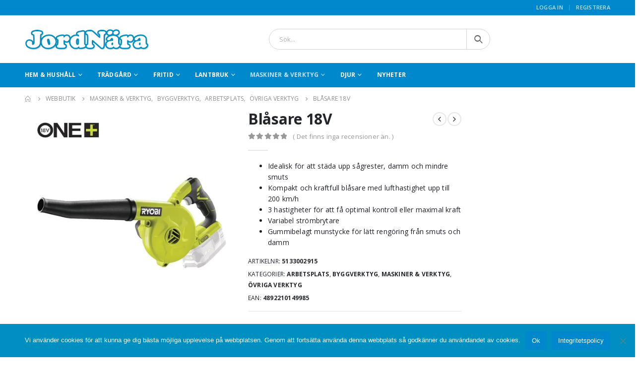

--- FILE ---
content_type: text/html; charset=UTF-8
request_url: https://jordnara.se/produkt/blasare-18v/
body_size: 31011
content:
<!DOCTYPE html>
<html lang="sv-SE">
<head>
	<meta charset="UTF-8">
	<!--[if IE]><meta http-equiv='X-UA-Compatible' content='IE=edge,chrome=1'><![endif]-->
	<meta name="viewport" content="width=device-width, initial-scale=1.0, minimum-scale=1.0">
	<link rel="profile" href="http://gmpg.org/xfn/11" />
	<link rel="pingback" href="https://jordnara.se/xmlrpc.php" />

		<link rel="shortcut icon" href="" type="image/x-icon" />
		<link rel="apple-touch-icon" href="">
		<link rel="apple-touch-icon" sizes="120x120" href="">
		<link rel="apple-touch-icon" sizes="76x76" href="">
		<link rel="apple-touch-icon" sizes="152x152" href="">
	<meta name='robots' content='index, follow, max-image-preview:large, max-snippet:-1, max-video-preview:-1' />
	<style>img:is([sizes="auto" i], [sizes^="auto," i]) { contain-intrinsic-size: 3000px 1500px }</style>
	<script>window._wca = window._wca || [];</script>

	<!-- This site is optimized with the Yoast SEO plugin v26.7 - https://yoast.com/wordpress/plugins/seo/ -->
	<title>Blåsare 18V - Jordnära Alingsås</title>
	<link rel="canonical" href="https://jordnara.se/produkt/blasare-18v/" />
	<meta property="og:locale" content="sv_SE" />
	<meta property="og:type" content="article" />
	<meta property="og:title" content="Blåsare 18V - Jordnära Alingsås" />
	<meta property="og:description" content="Idealisk för att städa upp sågrester, damm och mindre smuts  Kompakt och kraftfull blåsare med lufthastighet upp till 200 km/h  3 hastigheter för att få optimal kontroll eller maximal kraft  Variabel strömbrytare  Gummibelagt munstycke för lätt rengöring från smuts och damm" />
	<meta property="og:url" content="https://jordnara.se/produkt/blasare-18v/" />
	<meta property="og:site_name" content="Jordnära Alingsås" />
	<meta property="article:publisher" content="https://www.facebook.com/Jordnara" />
	<meta property="article:modified_time" content="2023-07-03T12:34:52+00:00" />
	<meta property="og:image" content="https://usercontent.one/wp/jordnara.se/wp-content/uploads/2023/07/2915.webp" />
	<meta property="og:image:width" content="500" />
	<meta property="og:image:height" content="500" />
	<meta property="og:image:type" content="image/webp" />
	<meta name="twitter:card" content="summary_large_image" />
	<meta name="twitter:label1" content="Beräknad lästid" />
	<meta name="twitter:data1" content="1 minut" />
	<script type="application/ld+json" class="yoast-schema-graph">{"@context":"https://schema.org","@graph":[{"@type":"WebPage","@id":"https://jordnara.se/produkt/blasare-18v/","url":"https://jordnara.se/produkt/blasare-18v/","name":"Blåsare 18V - Jordnära Alingsås","isPartOf":{"@id":"https://jordnara.se/#website"},"primaryImageOfPage":{"@id":"https://jordnara.se/produkt/blasare-18v/#primaryimage"},"image":{"@id":"https://jordnara.se/produkt/blasare-18v/#primaryimage"},"thumbnailUrl":"https://i0.wp.com/jordnara.se/wp-content/uploads/2023/07/2915.webp?fit=500%2C500&ssl=1","datePublished":"2023-07-03T11:16:34+00:00","dateModified":"2023-07-03T12:34:52+00:00","breadcrumb":{"@id":"https://jordnara.se/produkt/blasare-18v/#breadcrumb"},"inLanguage":"sv-SE","potentialAction":[{"@type":"ReadAction","target":["https://jordnara.se/produkt/blasare-18v/"]}]},{"@type":"ImageObject","inLanguage":"sv-SE","@id":"https://jordnara.se/produkt/blasare-18v/#primaryimage","url":"https://i0.wp.com/jordnara.se/wp-content/uploads/2023/07/2915.webp?fit=500%2C500&ssl=1","contentUrl":"https://i0.wp.com/jordnara.se/wp-content/uploads/2023/07/2915.webp?fit=500%2C500&ssl=1","width":500,"height":500},{"@type":"BreadcrumbList","@id":"https://jordnara.se/produkt/blasare-18v/#breadcrumb","itemListElement":[{"@type":"ListItem","position":1,"name":"Hem","item":"https://jordnara.se/"},{"@type":"ListItem","position":2,"name":"Webbutik","item":"https://jordnara.se/webbutik/"},{"@type":"ListItem","position":3,"name":"Blåsare 18V"}]},{"@type":"WebSite","@id":"https://jordnara.se/#website","url":"https://jordnara.se/","name":"Jordnära Alingsås","description":"Vi har nästan allt","publisher":{"@id":"https://jordnara.se/#organization"},"potentialAction":[{"@type":"SearchAction","target":{"@type":"EntryPoint","urlTemplate":"https://jordnara.se/?s={search_term_string}"},"query-input":{"@type":"PropertyValueSpecification","valueRequired":true,"valueName":"search_term_string"}}],"inLanguage":"sv-SE"},{"@type":"Organization","@id":"https://jordnara.se/#organization","name":"Jordnära Alingsås","url":"https://jordnara.se/","logo":{"@type":"ImageObject","inLanguage":"sv-SE","@id":"https://jordnara.se/#/schema/logo/image/","url":"https://i0.wp.com/jordnara.se/wp-content/uploads/2019/04/Logo-2.png?fit=343%2C58&ssl=1","contentUrl":"https://i0.wp.com/jordnara.se/wp-content/uploads/2019/04/Logo-2.png?fit=343%2C58&ssl=1","width":343,"height":58,"caption":"Jordnära Alingsås"},"image":{"@id":"https://jordnara.se/#/schema/logo/image/"},"sameAs":["https://www.facebook.com/Jordnara","https://www.instagram.com/jordnaraalingsas/"]}]}</script>
	<!-- / Yoast SEO plugin. -->


<link rel='dns-prefetch' href='//stats.wp.com' />
<link rel='dns-prefetch' href='//capi-automation.s3.us-east-2.amazonaws.com' />
<link rel='dns-prefetch' href='//www.googletagmanager.com' />
<link rel='dns-prefetch' href='//fonts.googleapis.com' />
<link rel='preconnect' href='//i0.wp.com' />
<link rel='preconnect' href='//c0.wp.com' />
<link rel="alternate" type="application/rss+xml" title="Jordnära Alingsås &raquo; Webbflöde" href="https://jordnara.se/feed/" />
<link rel="alternate" type="application/rss+xml" title="Jordnära Alingsås &raquo; Kommentarsflöde" href="https://jordnara.se/comments/feed/" />
<link rel="alternate" type="application/rss+xml" title="Jordnära Alingsås &raquo; Kommentarsflöde för Blåsare 18V" href="https://jordnara.se/produkt/blasare-18v/feed/" />
<script>
window._wpemojiSettings = {"baseUrl":"https:\/\/s.w.org\/images\/core\/emoji\/16.0.1\/72x72\/","ext":".png","svgUrl":"https:\/\/s.w.org\/images\/core\/emoji\/16.0.1\/svg\/","svgExt":".svg","source":{"concatemoji":"https:\/\/jordnara.se\/wp-includes\/js\/wp-emoji-release.min.js?ver=6.8.3"}};
/*! This file is auto-generated */
!function(s,n){var o,i,e;function c(e){try{var t={supportTests:e,timestamp:(new Date).valueOf()};sessionStorage.setItem(o,JSON.stringify(t))}catch(e){}}function p(e,t,n){e.clearRect(0,0,e.canvas.width,e.canvas.height),e.fillText(t,0,0);var t=new Uint32Array(e.getImageData(0,0,e.canvas.width,e.canvas.height).data),a=(e.clearRect(0,0,e.canvas.width,e.canvas.height),e.fillText(n,0,0),new Uint32Array(e.getImageData(0,0,e.canvas.width,e.canvas.height).data));return t.every(function(e,t){return e===a[t]})}function u(e,t){e.clearRect(0,0,e.canvas.width,e.canvas.height),e.fillText(t,0,0);for(var n=e.getImageData(16,16,1,1),a=0;a<n.data.length;a++)if(0!==n.data[a])return!1;return!0}function f(e,t,n,a){switch(t){case"flag":return n(e,"\ud83c\udff3\ufe0f\u200d\u26a7\ufe0f","\ud83c\udff3\ufe0f\u200b\u26a7\ufe0f")?!1:!n(e,"\ud83c\udde8\ud83c\uddf6","\ud83c\udde8\u200b\ud83c\uddf6")&&!n(e,"\ud83c\udff4\udb40\udc67\udb40\udc62\udb40\udc65\udb40\udc6e\udb40\udc67\udb40\udc7f","\ud83c\udff4\u200b\udb40\udc67\u200b\udb40\udc62\u200b\udb40\udc65\u200b\udb40\udc6e\u200b\udb40\udc67\u200b\udb40\udc7f");case"emoji":return!a(e,"\ud83e\udedf")}return!1}function g(e,t,n,a){var r="undefined"!=typeof WorkerGlobalScope&&self instanceof WorkerGlobalScope?new OffscreenCanvas(300,150):s.createElement("canvas"),o=r.getContext("2d",{willReadFrequently:!0}),i=(o.textBaseline="top",o.font="600 32px Arial",{});return e.forEach(function(e){i[e]=t(o,e,n,a)}),i}function t(e){var t=s.createElement("script");t.src=e,t.defer=!0,s.head.appendChild(t)}"undefined"!=typeof Promise&&(o="wpEmojiSettingsSupports",i=["flag","emoji"],n.supports={everything:!0,everythingExceptFlag:!0},e=new Promise(function(e){s.addEventListener("DOMContentLoaded",e,{once:!0})}),new Promise(function(t){var n=function(){try{var e=JSON.parse(sessionStorage.getItem(o));if("object"==typeof e&&"number"==typeof e.timestamp&&(new Date).valueOf()<e.timestamp+604800&&"object"==typeof e.supportTests)return e.supportTests}catch(e){}return null}();if(!n){if("undefined"!=typeof Worker&&"undefined"!=typeof OffscreenCanvas&&"undefined"!=typeof URL&&URL.createObjectURL&&"undefined"!=typeof Blob)try{var e="postMessage("+g.toString()+"("+[JSON.stringify(i),f.toString(),p.toString(),u.toString()].join(",")+"));",a=new Blob([e],{type:"text/javascript"}),r=new Worker(URL.createObjectURL(a),{name:"wpTestEmojiSupports"});return void(r.onmessage=function(e){c(n=e.data),r.terminate(),t(n)})}catch(e){}c(n=g(i,f,p,u))}t(n)}).then(function(e){for(var t in e)n.supports[t]=e[t],n.supports.everything=n.supports.everything&&n.supports[t],"flag"!==t&&(n.supports.everythingExceptFlag=n.supports.everythingExceptFlag&&n.supports[t]);n.supports.everythingExceptFlag=n.supports.everythingExceptFlag&&!n.supports.flag,n.DOMReady=!1,n.readyCallback=function(){n.DOMReady=!0}}).then(function(){return e}).then(function(){var e;n.supports.everything||(n.readyCallback(),(e=n.source||{}).concatemoji?t(e.concatemoji):e.wpemoji&&e.twemoji&&(t(e.twemoji),t(e.wpemoji)))}))}((window,document),window._wpemojiSettings);
</script>
<style id='wp-emoji-styles-inline-css'>

	img.wp-smiley, img.emoji {
		display: inline !important;
		border: none !important;
		box-shadow: none !important;
		height: 1em !important;
		width: 1em !important;
		margin: 0 0.07em !important;
		vertical-align: -0.1em !important;
		background: none !important;
		padding: 0 !important;
	}
</style>
<link rel='stylesheet' id='wp-block-library-css' href='https://c0.wp.com/c/6.8.3/wp-includes/css/dist/block-library/style.min.css' media='all' />
<style id='wp-block-library-theme-inline-css'>
.wp-block-audio :where(figcaption){color:#555;font-size:13px;text-align:center}.is-dark-theme .wp-block-audio :where(figcaption){color:#ffffffa6}.wp-block-audio{margin:0 0 1em}.wp-block-code{border:1px solid #ccc;border-radius:4px;font-family:Menlo,Consolas,monaco,monospace;padding:.8em 1em}.wp-block-embed :where(figcaption){color:#555;font-size:13px;text-align:center}.is-dark-theme .wp-block-embed :where(figcaption){color:#ffffffa6}.wp-block-embed{margin:0 0 1em}.blocks-gallery-caption{color:#555;font-size:13px;text-align:center}.is-dark-theme .blocks-gallery-caption{color:#ffffffa6}:root :where(.wp-block-image figcaption){color:#555;font-size:13px;text-align:center}.is-dark-theme :root :where(.wp-block-image figcaption){color:#ffffffa6}.wp-block-image{margin:0 0 1em}.wp-block-pullquote{border-bottom:4px solid;border-top:4px solid;color:currentColor;margin-bottom:1.75em}.wp-block-pullquote cite,.wp-block-pullquote footer,.wp-block-pullquote__citation{color:currentColor;font-size:.8125em;font-style:normal;text-transform:uppercase}.wp-block-quote{border-left:.25em solid;margin:0 0 1.75em;padding-left:1em}.wp-block-quote cite,.wp-block-quote footer{color:currentColor;font-size:.8125em;font-style:normal;position:relative}.wp-block-quote:where(.has-text-align-right){border-left:none;border-right:.25em solid;padding-left:0;padding-right:1em}.wp-block-quote:where(.has-text-align-center){border:none;padding-left:0}.wp-block-quote.is-large,.wp-block-quote.is-style-large,.wp-block-quote:where(.is-style-plain){border:none}.wp-block-search .wp-block-search__label{font-weight:700}.wp-block-search__button{border:1px solid #ccc;padding:.375em .625em}:where(.wp-block-group.has-background){padding:1.25em 2.375em}.wp-block-separator.has-css-opacity{opacity:.4}.wp-block-separator{border:none;border-bottom:2px solid;margin-left:auto;margin-right:auto}.wp-block-separator.has-alpha-channel-opacity{opacity:1}.wp-block-separator:not(.is-style-wide):not(.is-style-dots){width:100px}.wp-block-separator.has-background:not(.is-style-dots){border-bottom:none;height:1px}.wp-block-separator.has-background:not(.is-style-wide):not(.is-style-dots){height:2px}.wp-block-table{margin:0 0 1em}.wp-block-table td,.wp-block-table th{word-break:normal}.wp-block-table :where(figcaption){color:#555;font-size:13px;text-align:center}.is-dark-theme .wp-block-table :where(figcaption){color:#ffffffa6}.wp-block-video :where(figcaption){color:#555;font-size:13px;text-align:center}.is-dark-theme .wp-block-video :where(figcaption){color:#ffffffa6}.wp-block-video{margin:0 0 1em}:root :where(.wp-block-template-part.has-background){margin-bottom:0;margin-top:0;padding:1.25em 2.375em}
</style>
<style id='classic-theme-styles-inline-css'>
/*! This file is auto-generated */
.wp-block-button__link{color:#fff;background-color:#32373c;border-radius:9999px;box-shadow:none;text-decoration:none;padding:calc(.667em + 2px) calc(1.333em + 2px);font-size:1.125em}.wp-block-file__button{background:#32373c;color:#fff;text-decoration:none}
</style>
<link rel='stylesheet' id='mediaelement-css' href='https://c0.wp.com/c/6.8.3/wp-includes/js/mediaelement/mediaelementplayer-legacy.min.css' media='all' />
<link rel='stylesheet' id='wp-mediaelement-css' href='https://c0.wp.com/c/6.8.3/wp-includes/js/mediaelement/wp-mediaelement.min.css' media='all' />
<style id='jetpack-sharing-buttons-style-inline-css'>
.jetpack-sharing-buttons__services-list{display:flex;flex-direction:row;flex-wrap:wrap;gap:0;list-style-type:none;margin:5px;padding:0}.jetpack-sharing-buttons__services-list.has-small-icon-size{font-size:12px}.jetpack-sharing-buttons__services-list.has-normal-icon-size{font-size:16px}.jetpack-sharing-buttons__services-list.has-large-icon-size{font-size:24px}.jetpack-sharing-buttons__services-list.has-huge-icon-size{font-size:36px}@media print{.jetpack-sharing-buttons__services-list{display:none!important}}.editor-styles-wrapper .wp-block-jetpack-sharing-buttons{gap:0;padding-inline-start:0}ul.jetpack-sharing-buttons__services-list.has-background{padding:1.25em 2.375em}
</style>
<style id='global-styles-inline-css'>
:root{--wp--preset--aspect-ratio--square: 1;--wp--preset--aspect-ratio--4-3: 4/3;--wp--preset--aspect-ratio--3-4: 3/4;--wp--preset--aspect-ratio--3-2: 3/2;--wp--preset--aspect-ratio--2-3: 2/3;--wp--preset--aspect-ratio--16-9: 16/9;--wp--preset--aspect-ratio--9-16: 9/16;--wp--preset--color--black: #000000;--wp--preset--color--cyan-bluish-gray: #abb8c3;--wp--preset--color--white: #ffffff;--wp--preset--color--pale-pink: #f78da7;--wp--preset--color--vivid-red: #cf2e2e;--wp--preset--color--luminous-vivid-orange: #ff6900;--wp--preset--color--luminous-vivid-amber: #fcb900;--wp--preset--color--light-green-cyan: #7bdcb5;--wp--preset--color--vivid-green-cyan: #00d084;--wp--preset--color--pale-cyan-blue: #8ed1fc;--wp--preset--color--vivid-cyan-blue: #0693e3;--wp--preset--color--vivid-purple: #9b51e0;--wp--preset--color--primary: #0188cc;--wp--preset--color--secondary: #e36159;--wp--preset--color--tertiary: #2baab1;--wp--preset--color--quaternary: #383f48;--wp--preset--color--dark: #2e353e;--wp--preset--color--light: #ffffff;--wp--preset--gradient--vivid-cyan-blue-to-vivid-purple: linear-gradient(135deg,rgba(6,147,227,1) 0%,rgb(155,81,224) 100%);--wp--preset--gradient--light-green-cyan-to-vivid-green-cyan: linear-gradient(135deg,rgb(122,220,180) 0%,rgb(0,208,130) 100%);--wp--preset--gradient--luminous-vivid-amber-to-luminous-vivid-orange: linear-gradient(135deg,rgba(252,185,0,1) 0%,rgba(255,105,0,1) 100%);--wp--preset--gradient--luminous-vivid-orange-to-vivid-red: linear-gradient(135deg,rgba(255,105,0,1) 0%,rgb(207,46,46) 100%);--wp--preset--gradient--very-light-gray-to-cyan-bluish-gray: linear-gradient(135deg,rgb(238,238,238) 0%,rgb(169,184,195) 100%);--wp--preset--gradient--cool-to-warm-spectrum: linear-gradient(135deg,rgb(74,234,220) 0%,rgb(151,120,209) 20%,rgb(207,42,186) 40%,rgb(238,44,130) 60%,rgb(251,105,98) 80%,rgb(254,248,76) 100%);--wp--preset--gradient--blush-light-purple: linear-gradient(135deg,rgb(255,206,236) 0%,rgb(152,150,240) 100%);--wp--preset--gradient--blush-bordeaux: linear-gradient(135deg,rgb(254,205,165) 0%,rgb(254,45,45) 50%,rgb(107,0,62) 100%);--wp--preset--gradient--luminous-dusk: linear-gradient(135deg,rgb(255,203,112) 0%,rgb(199,81,192) 50%,rgb(65,88,208) 100%);--wp--preset--gradient--pale-ocean: linear-gradient(135deg,rgb(255,245,203) 0%,rgb(182,227,212) 50%,rgb(51,167,181) 100%);--wp--preset--gradient--electric-grass: linear-gradient(135deg,rgb(202,248,128) 0%,rgb(113,206,126) 100%);--wp--preset--gradient--midnight: linear-gradient(135deg,rgb(2,3,129) 0%,rgb(40,116,252) 100%);--wp--preset--font-size--small: 13px;--wp--preset--font-size--medium: 20px;--wp--preset--font-size--large: 36px;--wp--preset--font-size--x-large: 42px;--wp--preset--spacing--20: 0.44rem;--wp--preset--spacing--30: 0.67rem;--wp--preset--spacing--40: 1rem;--wp--preset--spacing--50: 1.5rem;--wp--preset--spacing--60: 2.25rem;--wp--preset--spacing--70: 3.38rem;--wp--preset--spacing--80: 5.06rem;--wp--preset--shadow--natural: 6px 6px 9px rgba(0, 0, 0, 0.2);--wp--preset--shadow--deep: 12px 12px 50px rgba(0, 0, 0, 0.4);--wp--preset--shadow--sharp: 6px 6px 0px rgba(0, 0, 0, 0.2);--wp--preset--shadow--outlined: 6px 6px 0px -3px rgba(255, 255, 255, 1), 6px 6px rgba(0, 0, 0, 1);--wp--preset--shadow--crisp: 6px 6px 0px rgba(0, 0, 0, 1);}:where(.is-layout-flex){gap: 0.5em;}:where(.is-layout-grid){gap: 0.5em;}body .is-layout-flex{display: flex;}.is-layout-flex{flex-wrap: wrap;align-items: center;}.is-layout-flex > :is(*, div){margin: 0;}body .is-layout-grid{display: grid;}.is-layout-grid > :is(*, div){margin: 0;}:where(.wp-block-columns.is-layout-flex){gap: 2em;}:where(.wp-block-columns.is-layout-grid){gap: 2em;}:where(.wp-block-post-template.is-layout-flex){gap: 1.25em;}:where(.wp-block-post-template.is-layout-grid){gap: 1.25em;}.has-black-color{color: var(--wp--preset--color--black) !important;}.has-cyan-bluish-gray-color{color: var(--wp--preset--color--cyan-bluish-gray) !important;}.has-white-color{color: var(--wp--preset--color--white) !important;}.has-pale-pink-color{color: var(--wp--preset--color--pale-pink) !important;}.has-vivid-red-color{color: var(--wp--preset--color--vivid-red) !important;}.has-luminous-vivid-orange-color{color: var(--wp--preset--color--luminous-vivid-orange) !important;}.has-luminous-vivid-amber-color{color: var(--wp--preset--color--luminous-vivid-amber) !important;}.has-light-green-cyan-color{color: var(--wp--preset--color--light-green-cyan) !important;}.has-vivid-green-cyan-color{color: var(--wp--preset--color--vivid-green-cyan) !important;}.has-pale-cyan-blue-color{color: var(--wp--preset--color--pale-cyan-blue) !important;}.has-vivid-cyan-blue-color{color: var(--wp--preset--color--vivid-cyan-blue) !important;}.has-vivid-purple-color{color: var(--wp--preset--color--vivid-purple) !important;}.has-black-background-color{background-color: var(--wp--preset--color--black) !important;}.has-cyan-bluish-gray-background-color{background-color: var(--wp--preset--color--cyan-bluish-gray) !important;}.has-white-background-color{background-color: var(--wp--preset--color--white) !important;}.has-pale-pink-background-color{background-color: var(--wp--preset--color--pale-pink) !important;}.has-vivid-red-background-color{background-color: var(--wp--preset--color--vivid-red) !important;}.has-luminous-vivid-orange-background-color{background-color: var(--wp--preset--color--luminous-vivid-orange) !important;}.has-luminous-vivid-amber-background-color{background-color: var(--wp--preset--color--luminous-vivid-amber) !important;}.has-light-green-cyan-background-color{background-color: var(--wp--preset--color--light-green-cyan) !important;}.has-vivid-green-cyan-background-color{background-color: var(--wp--preset--color--vivid-green-cyan) !important;}.has-pale-cyan-blue-background-color{background-color: var(--wp--preset--color--pale-cyan-blue) !important;}.has-vivid-cyan-blue-background-color{background-color: var(--wp--preset--color--vivid-cyan-blue) !important;}.has-vivid-purple-background-color{background-color: var(--wp--preset--color--vivid-purple) !important;}.has-black-border-color{border-color: var(--wp--preset--color--black) !important;}.has-cyan-bluish-gray-border-color{border-color: var(--wp--preset--color--cyan-bluish-gray) !important;}.has-white-border-color{border-color: var(--wp--preset--color--white) !important;}.has-pale-pink-border-color{border-color: var(--wp--preset--color--pale-pink) !important;}.has-vivid-red-border-color{border-color: var(--wp--preset--color--vivid-red) !important;}.has-luminous-vivid-orange-border-color{border-color: var(--wp--preset--color--luminous-vivid-orange) !important;}.has-luminous-vivid-amber-border-color{border-color: var(--wp--preset--color--luminous-vivid-amber) !important;}.has-light-green-cyan-border-color{border-color: var(--wp--preset--color--light-green-cyan) !important;}.has-vivid-green-cyan-border-color{border-color: var(--wp--preset--color--vivid-green-cyan) !important;}.has-pale-cyan-blue-border-color{border-color: var(--wp--preset--color--pale-cyan-blue) !important;}.has-vivid-cyan-blue-border-color{border-color: var(--wp--preset--color--vivid-cyan-blue) !important;}.has-vivid-purple-border-color{border-color: var(--wp--preset--color--vivid-purple) !important;}.has-vivid-cyan-blue-to-vivid-purple-gradient-background{background: var(--wp--preset--gradient--vivid-cyan-blue-to-vivid-purple) !important;}.has-light-green-cyan-to-vivid-green-cyan-gradient-background{background: var(--wp--preset--gradient--light-green-cyan-to-vivid-green-cyan) !important;}.has-luminous-vivid-amber-to-luminous-vivid-orange-gradient-background{background: var(--wp--preset--gradient--luminous-vivid-amber-to-luminous-vivid-orange) !important;}.has-luminous-vivid-orange-to-vivid-red-gradient-background{background: var(--wp--preset--gradient--luminous-vivid-orange-to-vivid-red) !important;}.has-very-light-gray-to-cyan-bluish-gray-gradient-background{background: var(--wp--preset--gradient--very-light-gray-to-cyan-bluish-gray) !important;}.has-cool-to-warm-spectrum-gradient-background{background: var(--wp--preset--gradient--cool-to-warm-spectrum) !important;}.has-blush-light-purple-gradient-background{background: var(--wp--preset--gradient--blush-light-purple) !important;}.has-blush-bordeaux-gradient-background{background: var(--wp--preset--gradient--blush-bordeaux) !important;}.has-luminous-dusk-gradient-background{background: var(--wp--preset--gradient--luminous-dusk) !important;}.has-pale-ocean-gradient-background{background: var(--wp--preset--gradient--pale-ocean) !important;}.has-electric-grass-gradient-background{background: var(--wp--preset--gradient--electric-grass) !important;}.has-midnight-gradient-background{background: var(--wp--preset--gradient--midnight) !important;}.has-small-font-size{font-size: var(--wp--preset--font-size--small) !important;}.has-medium-font-size{font-size: var(--wp--preset--font-size--medium) !important;}.has-large-font-size{font-size: var(--wp--preset--font-size--large) !important;}.has-x-large-font-size{font-size: var(--wp--preset--font-size--x-large) !important;}
:where(.wp-block-post-template.is-layout-flex){gap: 1.25em;}:where(.wp-block-post-template.is-layout-grid){gap: 1.25em;}
:where(.wp-block-columns.is-layout-flex){gap: 2em;}:where(.wp-block-columns.is-layout-grid){gap: 2em;}
:root :where(.wp-block-pullquote){font-size: 1.5em;line-height: 1.6;}
</style>
<link rel='stylesheet' id='contact-form-7-css' href='https://usercontent.one/wp/jordnara.se/wp-content/plugins/contact-form-7/includes/css/styles.css?ver=6.1.4' media='all' />
<link rel='stylesheet' id='cookie-notice-front-css' href='https://usercontent.one/wp/jordnara.se/wp-content/plugins/cookie-notice/css/front.min.css?ver=2.5.11' media='all' />
<style id='woocommerce-inline-inline-css'>
.woocommerce form .form-row .required { visibility: visible; }
</style>
<link rel='stylesheet' id='ywctm-frontend-css' href='https://usercontent.one/wp/jordnara.se/wp-content/plugins/yith-woocommerce-catalog-mode/assets/css/frontend.min.css?ver=2.51.0' media='all' />
<style id='ywctm-frontend-inline-css'>
form.cart button.single_add_to_cart_button, .ppc-button-wrapper, .wc-ppcp-paylater-msg__container, form.cart .quantity, .widget.woocommerce.widget_shopping_cart{display: none !important}
</style>
<link rel='stylesheet' id='js_composer_front-css' href='https://usercontent.one/wp/jordnara.se/wp-content/plugins/js_composer/assets/css/js_composer.min.css?ver=8.7.2' media='all' />
<link rel='stylesheet' id='porto-google-fonts-css' href='//fonts.googleapis.com/css?family=Open+Sans%3A200%2C300%2C400%2C500%2C600%2C700%2C800%7CShadows+Into+Light%3A400%2C700%7CPlayfair+Display%3A400%2C700%7COswald%3A400%2C600%2C700&#038;ver=6.8.3' media='all' />
<link rel='stylesheet' id='bootstrap-css' href='https://usercontent.one/wp/jordnara.se/wp-content/uploads/porto_styles/bootstrap.css?ver=6.1.0' media='all' />
<link rel='stylesheet' id='porto-plugins-css' href='https://usercontent.one/wp/jordnara.se/wp-content/themes/porto/css/plugins.css?ver=6.8.3' media='all' />
<link rel='stylesheet' id='porto-theme-css' href='https://usercontent.one/wp/jordnara.se/wp-content/themes/porto/css/theme.css?ver=6.8.3' media='all' />
<link rel='stylesheet' id='porto-shortcodes-css' href='https://usercontent.one/wp/jordnara.se/wp-content/uploads/porto_styles/shortcodes.css?ver=6.1.0' media='all' />
<link rel='stylesheet' id='porto-theme-shop-css' href='https://usercontent.one/wp/jordnara.se/wp-content/themes/porto/css/theme_shop.css?ver=6.8.3' media='all' />
<link rel='stylesheet' id='porto-dynamic-style-css' href='https://usercontent.one/wp/jordnara.se/wp-content/uploads/porto_styles/dynamic_style.css?ver=6.1.0' media='all' />
<link rel='stylesheet' id='porto-style-css' href='https://usercontent.one/wp/jordnara.se/wp-content/themes/porto/style.css?ver=6.8.3' media='all' />
<style id='porto-style-inline-css'>
#header .logo,.side-header-narrow-bar-logo{max-width:170px}@media (min-width:1220px){#header .logo{max-width:250px}}@media (max-width:991px){#header .logo{max-width:110px}}@media (max-width:767px){#header .logo{max-width:110px}}#header.sticky-header .logo{max-width:100px}@media (min-width:992px){}.page-top ul.breadcrumb > li.home{display:inline-block}.page-top ul.breadcrumb > li.home a{position:relative;width:14px;text-indent:-9999px}.page-top ul.breadcrumb > li.home a:after{content:"\e883";font-family:'porto';float:left;text-indent:0}.product-images .img-thumbnail .inner,.product-images .img-thumbnail .inner img{-webkit-transform:none;transform:none}#header.sticky-header .main-menu > li.menu-item > a,#header.sticky-header .main-menu > li.menu-custom-content a{color:#ffffff}#header.sticky-header .main-menu > li.menu-item:hover > a,#header.sticky-header .main-menu > li.menu-item.active:hover > a,#header.sticky-header .main-menu > li.menu-custom-content:hover a{color:#bde1f5}#login-form-popup{position:relative;width:80%;max-width:525px;margin-left:auto;margin-right:auto}#login-form-popup .featured-box{margin-bottom:0;box-shadow:none;border:none;border-radius:0}#login-form-popup .featured-box .box-content{padding:45px 36px 30px;border:none}#login-form-popup .featured-box h2{text-transform:uppercase;font-size:15px;letter-spacing:.05em;font-weight:600;line-height:2}#login-form-popup .porto-social-login-section{margin-top:20px}.porto-social-login-section{background:#f4f4f2;text-align:center;padding:20px 20px 25px}.porto-social-login-section p{text-transform:uppercase;font-size:12px;color:#121214;font-weight:600;margin-bottom:8px}#login-form-popup .col2-set{margin-left:-20px;margin-right:-20px}#login-form-popup .col-1,#login-form-popup .col-2{padding-left:20px;padding-right:20px}@media (min-width:992px){#login-form-popup .col-1{border-right:1px solid #f5f6f6}}#login-form-popup .input-text{box-shadow:none;padding-top:10px;padding-bottom:10px;border-color:#ddd;border-radius:2px;line-height:1.5 !important}#login-form-popup .form-row{margin-bottom:20px}#login-form-popup .woocommerce-privacy-policy-text{display:none}#login-form-popup .button{border-radius:2px;padding:18px 24px;text-shadow:none;font-family:Oswald,sans-serif;font-size:12px;letter-spacing:-0.025em}#login-form-popup label.inline{margin-top:15px;float:right;position:relative;cursor:pointer;line-height:1.5}#login-form-popup label.inline input[type=checkbox]{opacity:0;margin-right:8px;margin-top:0;margin-bottom:0}#login-form-popup label.inline span:before{content:'';position:absolute;border:1px solid #ddd;border-radius:1px;width:16px;height:16px;left:0;top:0;text-align:center;line-height:15px;font-family:'Font Awesome 5 Free';font-weight:900;font-size:9px;color:#aaa}#login-form-popup label.inline input[type=checkbox]:checked + span:before{content:'\f00c'}#login-form-popup .social-button i{font-size:16px;margin-right:8px}#login-form-popup p.status{color:#121214}.porto-social-login-section .google-plus{background:#dd4e31}.porto-social-login-section .facebook{background:#3a589d}.porto-social-login-section .twitter{background:#1aa9e1}.featured-box .porto-social-login-section i{color:#fff}.porto-social-login-section .social-button:hover{background:var(--primary)}html.panel-opened body > .mfp-bg{z-index:9042}html.panel-opened body > .mfp-wrap{z-index:9043}.widget_sidebar_menu,.widget_sidebar_menu .widget-title,.sidebar .widget_wysija:not(.widget){border-radius:2px}.sidebar-content .wysija-paragraph{position:relative}.sidebar-content .wysija-paragraph:before{content:"\e01f";font-family:'Simple-Line-Icons';position:absolute;left:16px;top:11px;line-height:20px;font-size:15px;color:#05131c;z-index:1}.sidebar-content .widget_wysija .wysija-input{font-weight:600;font-size:12px;text-transform:uppercase;color:#05131c;padding-left:40px !important}.sidebar-content .widget_wysija .btn{font-family:'Oswald';background:#05131c;font-size:13px;text-transform:uppercase;letter-spacing:.005em}.sidebar-content .widget_wysija .btn:hover{color:#fff;opacity:.9}.sidebar-content .widget_wysija .widget-title{text-align:center}.sidebar-content .widget_wysija p:not(.wysija-paragraph){color:#4a505e}.porto-products .slider-title .line{display:none !important}.sidebar-content .widget_wysija h3{font-weight:700;font-size:17px;color:#05131c}.sidebar-content .widget_wysija .box-content{padding-bottom:35px}.sidebar-content .porto-recent-posts .post-meta > span:not(.meta-date){display:none}.sidebar-content .porto-recent-posts .post-item{position:relative;padding-top:28px}.sidebar-content .porto-recent-posts .post-meta{position:absolute;top:0;left:2px;white-space:nowrap}.sidebar-content .porto-recent-posts .meta-date{font-size:13px;font-weight:700;text-transform:uppercase;color:#0188cc}.sidebar-content .porto-recent-posts .meta-date i{display:none}.sidebar-content .porto-recent-posts h5{font-size:17px;margin-bottom:15px}.sidebar-content .porto-recent-posts .post-excerpt{color:#4a505e}.sidebar-content .porto-recent-posts .owl-dots{text-align:left;margin-left:7px}.sticky-header .main-menu-wrap .menu-left{width:125px}#header .header-contact{border-right-color:#0e95d9}#header .header-contact span{margin-top:-2px !important;display:inline-block;font-size:11px;font-weight:600;text-align:left;letter-spacing:0}#header .header-contact span b{font-size:18px;font-weight:600;display:block;line-height:15px;letter-spacing:0}.header-top .mega-menu.show-arrow>li.has-sub>*:after{color:#fff}#main-menu .mega-menu > li.menu-item{margin-right:30px}.mega-menu > li.menu-item > a > i,.mega-menu .menu-custom-block i:not(.tip-arrow){display:none}.sidebar-menu > li.menu-item > a > i,.sidebar-menu > li.menu-custom-item a > i{color:#838b90;margin-right:12px;position:relative;top:1px;display:inline-block}.sidebar-menu > li.menu-item:hover > a > i,.sidebar-menu > li.menu-item.active > a > i,.sidebar-menu > li.menu-custom-item a:hover > i{color:inherit}.sidebar-menu > li.menu-item.active > a{color:#fff}.sidebar-menu > li.menu-item.active{background:#0188cc}.sidebar-menu > li.menu-item.active + li.menu-item > a{border-top:none}.sidebar-menu .menu-custom-block a:hover{padding-left:28px;padding-right:28px}.widget_sidebar_menu .widget-title{padding:14px 28px}.sidebar-menu > li.menu-item > a,.sidebar-menu .menu-custom-block a{border-top-color:#e6ebee;margin-left:16px;margin-right:18px;padding:13px 12px 14px}#side-nav-panel .accordion-menu i,#side-nav-panel .menu-custom-block i{margin-right:10px;display:inline-block}.owl-carousel.nav-inside .owl-dots{position:absolute;bottom:20px}.owl-carousel.nav-inside-left .owl-dots{left:34px}.owl-carousel .owl-dots .owl-dot span{margin-left:3px;margin-right:3px;width:14px;height:14px;border:2px solid rgba(0,0,0,0.2);border-radius:8px;background:none}.owl-carousel .owl-dots .owl-dot.active span,.owl-carousel .owl-dots .owl-dot:hover span{border-color:#05131c;background:none;position:relative}.owl-carousel .owl-dots .owl-dot.active span:after,.owl-carousel .owl-dots .owl-dot:hover span:after{content:'';position:absolute;left:3px;top:3px;right:3px;bottom:3px;background-color:#05131c;border-radius:20px}.home-banner-slider .owl-carousel .owl-dots .owl-dot.active span,.home-banner-slider .owl-carousel .owl-dots .owl-dot:hover span{border-color:#fff}.home-banner-slider .owl-carousel .owl-dots .owl-dot.active span:after,.home-banner-slider .owl-carousel .owl-dots .owl-dot:hover span:after{background-color:#fff}.sidebar-content .testimonial.testimonial-style-3 blockquote p,.sidebar-content .testimonial.testimonial-style-4 blockquote p,.sidebar-content .testimonial.testimonial-style-5 blockquote p{line-height:24px;letter-spacing:.001em}.sidebar-content .testimonial blockquote:before,.sidebar-content .testimonial blockquote:after{font-family:'Playfair Display';font-size:54px;color:#0188cc;font-weight:900}.sidebar-content .testimonial blockquote:after{transform:scaleY(-1)}.sidebar-content .testimonial blockquote{padding:15px 15px 15px 52px}.sidebar-content .testimonial .testimonial-author{margin-left:12px}.sidebar-content .testimonial{padding:20px 15px 10px}.sidebar-content .testimonial-author-thumbnail{margin-right:20px}.sidebar-content .sidebar-testimonial .owl-dots{left:64px;bottom:35px}.main-content,.left-sidebar,.right-sidebar{padding-top:0}#mini-cart .buttons a{background:#010204}ul.products li.product-col .product-image .inner:before{content:'';position:absolute;left:0;top:0;width:100%;height:100%;background:rgba(0,0,0,0.1);z-index:2;opacity:0;transition:opacity 0.2s ease}ul.products li.product-col:hover .product-image .inner:before{opacity:1}ul.product_list_widget li .product-details a,.widget ul.product_list_widget li .product-details a{color:#5b5b5f;font-weight:400}.page .porto-separator .separator-line{background-image:linear-gradient(to right,transparent,rgba(0,0,0,0.2),transparent) !important}a.porto-btn-normal{padding-top:12px;padding-bottom:12px}.shop-features{position:relative}.shop-features .porto-u-heading-spacer{background-image:linear-gradient(to right,transparent,rgba(0,0,0,0.2),transparent);position:absolute;top:50%;width:100%}.shop-features .porto-u-headings-line{border:none !important}.shop-features .porto-u-main-heading > *{display:inline-block;background:#fff;position:relative;padding:0 12px !important}#footer .widget_wysija_cont form{max-width:none}#footer .widget_wysija_cont form > p:not(.wysija-paragraph){display:none}#footer .widget_wysija_cont .wysija-input,#footer .widget_wysija_cont .wysija-submit{height:48px}#footer .widget_wysija_cont .wysija-submit{padding-left:20px;padding-right:20px}#footer .widgettitle,#footer .widget-title{font-size:16px;font-weight:700}#footer .footer-main > .container:after{content:'';position:absolute;left:10px;bottom:0;width:calc(100% - 20px);border-bottom:1px solid #3d3d38}html #topcontrol{width:40px;height:40px;right:15px}#footer .follow-us .share-links a{box-shadow:none;font-size:15px;width:37px;height:37px}@media (min-width:992px){#footer .footer-bottom .container .footer-center{text-align:right;padding-right:0}}#footer .widget{margin-bottom:20px}#footer .widget + .widget{margin-top:20px}#footer .widget.contact-info i{display:none}.widget.contact-info .contact-info-block .contact-details strong{line-height:1em}.widget.contact-info .contact-info-block .contact-details strong,.widget.contact-info .contact-info-block .contact-details span{padding-left:0}.newsletter-popup-form .formError .formErrorContent{color:#fff !important;width:165px}.newsletter-popup-form .wysija-submit:hover{background:#e6e6e6}.newsletter-popup-form{position:relative;max-width:700px;width:100%;margin-left:auto;margin-right:auto;box-shadow:0 10px 25px rgba(0,0,0,0.5);background:url(//sw-themes.com/porto_dummy/wp-content/uploads/2016/06/newsletter_popup_bg.jpg) no-repeat;background-size:cover;padding:30px 30px 10px;background-position:bottom right}.newsletter-popup-form .porto-modal-content{max-width:332px;padding:0;text-align:center;width:100%;background:none}.newsletter-popup-form h2{color:#313131;font-size:16px;font-weight:700;letter-spacing:0;margin:20px 0 12px}.newsletter-popup-form .widget_wysija{color:#444;font-size:13px;line-height:1.4}.newsletter-popup-form .widget_wysija:after{content:'';display:block;clear:both}.newsletter-popup-form .wysija-paragraph{float:left;margin-top:0;text-align:left;width:83%;margin-bottom:15px}.newsletter-popup-form .wysija-submit{background:#fff;border-color:#ccc;border-radius:0 5px 5px 0;color:#686868;float:left;margin-left:-2px;margin-top:0;padding:0 12px;height:34px}.newsletter-popup-form .wysija-input{border:1px solid #ccc;border-radius:5px 0 0 5px;box-shadow:0 1px 1px rgba(0,0,0,0.075) inset;color:#bfbfa6;font-size:13px;padding:7px 12px;width:100%}.newsletter-popup-form .checkbox{color:#777;font-size:11px}.rtl .newsletter-popup-form .wysija-paragraph{float:right;text-align:right}.rtl .newsletter-popup-form .wysija-submit{border-radius:5px 0 0 5px;float:right;margin-right:-2px;margin-left:0}.rtl .newsletter-popup-form .wysija-input{border-radius:0 5px 5px 0}.rtl #topcontrol{left:15px}.rtl #main-menu .mega-menu > li.menu-item{margin-left:30px;margin-right:0}.rtl .sidebar-menu > li.menu-item > a > i,.rtl .sidebar-menu > li.menu-custom-item a > i{margin-right:0;margin-left:12px}.rtl #side-nav-panel .accordion-menu i,.rtl #side-nav-panel .menu-custom-block i{margin-right:0;margin-left:10px}.rtl .sidebar-content .testimonial blockquote{padding-right:52px;padding-left:15px}.rtl .sidebar-content .porto-recent-posts .post-meta{left:auto;right:2px}.rtl .sidebar-content .porto-recent-posts .owl-dots{text-align:right}.rtl .sidebar-content .widget_wysija .wysija-input{padding-left:12px;padding-right:40px}.rtl .widget.widget_wysija .wysija-paragraph:before{left:auto;right:16px}.rtl .widget.contact-info .contact-info-block .contact-details strong,.rtl .widget.contact-info .contact-info-block .contact-details span{padding-right:0}@media (min-width:992px){.rtl #footer .footer-bottom .container .footer-center{text-align:left}}.shop-loop-after{display:inline}.shop-loop-before{display:flex}
</style>
<link rel='stylesheet' id='styles-child-css' href='https://usercontent.one/wp/jordnara.se/wp-content/themes/child-theme-porto/style.css?ver=6.8.3' media='all' />
<script type="text/template" id="tmpl-variation-template">
	<div class="woocommerce-variation-description">{{{ data.variation.variation_description }}}</div>
	<div class="woocommerce-variation-price">{{{ data.variation.price_html }}}</div>
	<div class="woocommerce-variation-availability">{{{ data.variation.availability_html }}}</div>
</script>
<script type="text/template" id="tmpl-unavailable-variation-template">
	<p role="alert">Den här produkten är inte tillgänglig. Välj en annan kombination.</p>
</script>
<script id="cookie-notice-front-js-before">
var cnArgs = {"ajaxUrl":"https:\/\/jordnara.se\/wp-admin\/admin-ajax.php","nonce":"fd8f8ee2c1","hideEffect":"fade","position":"bottom","onScroll":false,"onScrollOffset":100,"onClick":false,"cookieName":"cookie_notice_accepted","cookieTime":2592000,"cookieTimeRejected":2592000,"globalCookie":false,"redirection":false,"cache":false,"revokeCookies":false,"revokeCookiesOpt":"automatic"};
</script>
<script src="https://usercontent.one/wp/jordnara.se/wp-content/plugins/cookie-notice/js/front.min.js?ver=2.5.11" id="cookie-notice-front-js"></script>
<script src="https://c0.wp.com/c/6.8.3/wp-includes/js/jquery/jquery.min.js" id="jquery-core-js"></script>
<script src="https://c0.wp.com/c/6.8.3/wp-includes/js/jquery/jquery-migrate.min.js" id="jquery-migrate-js"></script>
<script src="https://c0.wp.com/p/woocommerce/10.4.3/assets/js/jquery-blockui/jquery.blockUI.min.js" id="wc-jquery-blockui-js" data-wp-strategy="defer"></script>
<script id="wc-add-to-cart-js-extra">
var wc_add_to_cart_params = {"ajax_url":"\/wp-admin\/admin-ajax.php","wc_ajax_url":"\/?wc-ajax=%%endpoint%%","i18n_view_cart":"Visa varukorg","cart_url":"https:\/\/jordnara.se\/varukorg\/","is_cart":"","cart_redirect_after_add":"no"};
</script>
<script src="https://c0.wp.com/p/woocommerce/10.4.3/assets/js/frontend/add-to-cart.min.js" id="wc-add-to-cart-js" data-wp-strategy="defer"></script>
<script id="wc-single-product-js-extra">
var wc_single_product_params = {"i18n_required_rating_text":"V\u00e4lj ett betyg","i18n_rating_options":["1 av 5 stj\u00e4rnor","2 av 5 stj\u00e4rnor","3 av 5 stj\u00e4rnor","4 av 5 stj\u00e4rnor","5 av 5 stj\u00e4rnor"],"i18n_product_gallery_trigger_text":"Visa bildgalleri i fullsk\u00e4rm","review_rating_required":"yes","flexslider":{"rtl":false,"animation":"slide","smoothHeight":true,"directionNav":false,"controlNav":"thumbnails","slideshow":false,"animationSpeed":500,"animationLoop":false,"allowOneSlide":false},"zoom_enabled":"","zoom_options":[],"photoswipe_enabled":"","photoswipe_options":{"shareEl":false,"closeOnScroll":false,"history":false,"hideAnimationDuration":0,"showAnimationDuration":0},"flexslider_enabled":""};
</script>
<script src="https://c0.wp.com/p/woocommerce/10.4.3/assets/js/frontend/single-product.min.js" id="wc-single-product-js" defer data-wp-strategy="defer"></script>
<script src="https://c0.wp.com/p/woocommerce/10.4.3/assets/js/js-cookie/js.cookie.min.js" id="wc-js-cookie-js" defer data-wp-strategy="defer"></script>
<script id="woocommerce-js-extra">
var woocommerce_params = {"ajax_url":"\/wp-admin\/admin-ajax.php","wc_ajax_url":"\/?wc-ajax=%%endpoint%%","i18n_password_show":"Visa l\u00f6senord","i18n_password_hide":"D\u00f6lj l\u00f6senord"};
</script>
<script src="https://c0.wp.com/p/woocommerce/10.4.3/assets/js/frontend/woocommerce.min.js" id="woocommerce-js" defer data-wp-strategy="defer"></script>
<script src="https://usercontent.one/wp/jordnara.se/wp-content/plugins/js_composer/assets/js/vendors/woocommerce-add-to-cart.js?ver=8.7.2" id="vc_woocommerce-add-to-cart-js-js"></script>
<script src="https://c0.wp.com/c/6.8.3/wp-includes/js/underscore.min.js" id="underscore-js"></script>
<script id="wp-util-js-extra">
var _wpUtilSettings = {"ajax":{"url":"\/wp-admin\/admin-ajax.php"}};
</script>
<script src="https://c0.wp.com/c/6.8.3/wp-includes/js/wp-util.min.js" id="wp-util-js"></script>
<script src="https://stats.wp.com/s-202603.js" id="woocommerce-analytics-js" defer data-wp-strategy="defer"></script>

<!-- Kodblock för ”Google-tagg (gtag.js)” tillagt av Site Kit -->
<!-- Kodblock för ”Google Analytics” tillagt av Site Kit -->
<script src="https://www.googletagmanager.com/gtag/js?id=GT-PB6F5JD" id="google_gtagjs-js" async></script>
<script id="google_gtagjs-js-after">
window.dataLayer = window.dataLayer || [];function gtag(){dataLayer.push(arguments);}
gtag("set","linker",{"domains":["jordnara.se"]});
gtag("js", new Date());
gtag("set", "developer_id.dZTNiMT", true);
gtag("config", "GT-PB6F5JD");
</script>
<script src="https://c0.wp.com/p/woocommerce/10.4.3/assets/js/jquery-cookie/jquery.cookie.min.js" id="wc-jquery-cookie-js" defer data-wp-strategy="defer"></script>
<script></script><link rel="https://api.w.org/" href="https://jordnara.se/wp-json/" /><link rel="alternate" title="JSON" type="application/json" href="https://jordnara.se/wp-json/wp/v2/product/10234" /><link rel="EditURI" type="application/rsd+xml" title="RSD" href="https://jordnara.se/xmlrpc.php?rsd" />
<meta name="generator" content="WordPress 6.8.3" />
<meta name="generator" content="WooCommerce 10.4.3" />
<link rel='shortlink' href='https://jordnara.se/?p=10234' />
<link rel="alternate" title="oEmbed (JSON)" type="application/json+oembed" href="https://jordnara.se/wp-json/oembed/1.0/embed?url=https%3A%2F%2Fjordnara.se%2Fprodukt%2Fblasare-18v%2F" />
<link rel="alternate" title="oEmbed (XML)" type="text/xml+oembed" href="https://jordnara.se/wp-json/oembed/1.0/embed?url=https%3A%2F%2Fjordnara.se%2Fprodukt%2Fblasare-18v%2F&#038;format=xml" />
<meta name="generator" content="Site Kit by Google 1.170.0" /><style>[class*=" icon-oc-"],[class^=icon-oc-]{speak:none;font-style:normal;font-weight:400;font-variant:normal;text-transform:none;line-height:1;-webkit-font-smoothing:antialiased;-moz-osx-font-smoothing:grayscale}.icon-oc-one-com-white-32px-fill:before{content:"901"}.icon-oc-one-com:before{content:"900"}#one-com-icon,.toplevel_page_onecom-wp .wp-menu-image{speak:none;display:flex;align-items:center;justify-content:center;text-transform:none;line-height:1;-webkit-font-smoothing:antialiased;-moz-osx-font-smoothing:grayscale}.onecom-wp-admin-bar-item>a,.toplevel_page_onecom-wp>.wp-menu-name{font-size:16px;font-weight:400;line-height:1}.toplevel_page_onecom-wp>.wp-menu-name img{width:69px;height:9px;}.wp-submenu-wrap.wp-submenu>.wp-submenu-head>img{width:88px;height:auto}.onecom-wp-admin-bar-item>a img{height:7px!important}.onecom-wp-admin-bar-item>a img,.toplevel_page_onecom-wp>.wp-menu-name img{opacity:.8}.onecom-wp-admin-bar-item.hover>a img,.toplevel_page_onecom-wp.wp-has-current-submenu>.wp-menu-name img,li.opensub>a.toplevel_page_onecom-wp>.wp-menu-name img{opacity:1}#one-com-icon:before,.onecom-wp-admin-bar-item>a:before,.toplevel_page_onecom-wp>.wp-menu-image:before{content:'';position:static!important;background-color:rgba(240,245,250,.4);border-radius:102px;width:18px;height:18px;padding:0!important}.onecom-wp-admin-bar-item>a:before{width:14px;height:14px}.onecom-wp-admin-bar-item.hover>a:before,.toplevel_page_onecom-wp.opensub>a>.wp-menu-image:before,.toplevel_page_onecom-wp.wp-has-current-submenu>.wp-menu-image:before{background-color:#76b82a}.onecom-wp-admin-bar-item>a{display:inline-flex!important;align-items:center;justify-content:center}#one-com-logo-wrapper{font-size:4em}#one-com-icon{vertical-align:middle}.imagify-welcome{display:none !important;}</style>
<!-- This website runs the Product Feed PRO for WooCommerce by AdTribes.io plugin - version woocommercesea_option_installed_version -->
	<style>img#wpstats{display:none}</style>
		<!-- Google site verification - Google for WooCommerce -->
<meta name="google-site-verification" content="Nh1RchZdTQQkwPNm1b62LxBvYNMqzD82Awo0fkp65bY" />
	<noscript><style>.woocommerce-product-gallery{ opacity: 1 !important; }</style></noscript>
	
<!-- Meta Pixel Code -->
<script type='text/javascript'>
!function(f,b,e,v,n,t,s){if(f.fbq)return;n=f.fbq=function(){n.callMethod?
n.callMethod.apply(n,arguments):n.queue.push(arguments)};if(!f._fbq)f._fbq=n;
n.push=n;n.loaded=!0;n.version='2.0';n.queue=[];t=b.createElement(e);t.async=!0;
t.src=v;s=b.getElementsByTagName(e)[0];s.parentNode.insertBefore(t,s)}(window,
document,'script','https://connect.facebook.net/en_US/fbevents.js');
</script>
<!-- End Meta Pixel Code -->
<script type='text/javascript'>var url = window.location.origin + '?ob=open-bridge';
            fbq('set', 'openbridge', '694127432690271', url);
fbq('init', '694127432690271', {}, {
    "agent": "wordpress-6.8.3-4.1.5"
})</script><script type='text/javascript'>
    fbq('track', 'PageView', []);
  </script>			<script  type="text/javascript">
				!function(f,b,e,v,n,t,s){if(f.fbq)return;n=f.fbq=function(){n.callMethod?
					n.callMethod.apply(n,arguments):n.queue.push(arguments)};if(!f._fbq)f._fbq=n;
					n.push=n;n.loaded=!0;n.version='2.0';n.queue=[];t=b.createElement(e);t.async=!0;
					t.src=v;s=b.getElementsByTagName(e)[0];s.parentNode.insertBefore(t,s)}(window,
					document,'script','https://connect.facebook.net/en_US/fbevents.js');
			</script>
			<!-- WooCommerce Facebook Integration Begin -->
			<script  type="text/javascript">

				fbq('init', '694127432690271', {}, {
    "agent": "woocommerce_0-10.4.3-3.5.15"
});

				document.addEventListener( 'DOMContentLoaded', function() {
					// Insert placeholder for events injected when a product is added to the cart through AJAX.
					document.body.insertAdjacentHTML( 'beforeend', '<div class=\"wc-facebook-pixel-event-placeholder\"></div>' );
				}, false );

			</script>
			<!-- WooCommerce Facebook Integration End -->
			<meta name="generator" content="Powered by WPBakery Page Builder - drag and drop page builder for WordPress."/>
<link rel="icon" href="https://i0.wp.com/jordnara.se/wp-content/uploads/2019/04/cropped-Logo-2.png?resize=32%2C32&#038;ssl=1" sizes="32x32" />
<link rel="icon" href="https://i0.wp.com/jordnara.se/wp-content/uploads/2019/04/cropped-Logo-2.png?fit=192%2C192&#038;ssl=1" sizes="192x192" />
<link rel="apple-touch-icon" href="https://i0.wp.com/jordnara.se/wp-content/uploads/2019/04/cropped-Logo-2.png?fit=180%2C180&#038;ssl=1" />
<meta name="msapplication-TileImage" content="https://i0.wp.com/jordnara.se/wp-content/uploads/2019/04/cropped-Logo-2.png?fit=270%2C270&#038;ssl=1" />
		<style id="wp-custom-css">
			.grecaptcha-badge { 
    visibility: hidden;
}

.cn-button.wp-default {
    color: #fff;
    background: #025274;
}


.single-product .product-summary-wrap .description p {
    font-size: 1.1428em;
    line-height: 1.2;
    letter-spacing: -0.015em;
}

h2, h3, h4 {
 margin-bottom: 10px;
	margin-top: 20px;
}

#header .header-main .header-contact a, #header .tooltip-icon, #header .top-links > li.menu-item > a, #header .searchform-popup .search-toggle {
    color: #0188cc;
}

.widget_layered_nav ul:not(.yith-wcan) li.chosen > a {
	color: #ffffff;
}

.mobile-sidebar .sidebar-toggle {
	display: none;
}

ul.products li.product-col .woocommerce-loop-product__title {
    white-space: normal;
    overflow: auto;
    text-overflow: ellipsis;
}

.tab-content table {
    margin-bottom: 10px;
}

.woocommerce-tabs .tab-content p {
    font-size: 14px;
    font-weight: 400;
    letter-spacing: 0.005em;
    line-height: 1.6;
}

table, th, td {
  border: 1px solid #b3bab9;
}

.single-product .variations td {
border: 1px solid #ffffff;
}

th {
    background-color: #e1e0e0;
}

.woocommerce-tabs .tab-content {
    padding: 0px 0 15px;
}

		</style>
		<noscript><style> .wpb_animate_when_almost_visible { opacity: 1; }</style></noscript></head>
<body class="wp-singular product-template-default single single-product postid-10234 wp-embed-responsive wp-theme-porto wp-child-theme-child-theme-porto theme-porto cookies-not-set woocommerce woocommerce-page woocommerce-no-js login-popup full blog-1 wpb-js-composer js-comp-ver-8.7.2 vc_responsive">

	<div class="page-wrapper"><!-- page wrapper -->

		
								<!-- header wrapper -->
			<div class="header-wrapper">
								<header id="header" class="header-separate header-1 sticky-menu-header">
		<div class="header-top">
		<div class="container">
			<div class="header-left">
							</div>
			<div class="header-right">
				<ul class="top-links mega-menu show-arrow" id="menu-top-navigation"><li class="menu-item"><a class="porto-link-login" href="https://jordnara.se/mitt-konto/"><i class="fas fa-user"></i>Logga in</a></li><li class="menu-item"><a class="porto-link-register" href="https://jordnara.se/mitt-konto/"><i class="fas fa-user-plus"></i>Registrera</a></li></ul>			</div>
		</div>
	</div>
	
	<div class="header-main">
		<div class="container header-row">
			<div class="header-left">
				<a class="mobile-toggle" href="#"><i class="fas fa-bars"></i></a>
						<div class="logo">
		<a href="https://jordnara.se/" title="Jordnära Alingsås - Vi har nästan allt"  rel="home">
		<img class="img-responsive standard-logo retina-logo" src="//jordnara.se/wp-content/uploads/2019/04/Logo-2.png" alt="Jordnära Alingsås" />	</a>
			</div>
					</div>
			<div class="header-center">
				<div class="searchform-popup"><a class="search-toggle"><i class="fas fa-search"></i><span class="search-text">Sök</span></a>	<form action="https://jordnara.se/" method="get"
		class="searchform">
		<div class="searchform-fields">
			<span class="text"><input name="s" type="text" value="" placeholder="Sök..." autocomplete="off" /></span>
							<input type="hidden" name="post_type" value="product"/>
							<span class="button-wrap">
							<button class="btn btn-special" title="Sök" type="submit"><i class="fas fa-search"></i></button>
						</span>
		</div>
				<div class="live-search-list"></div>
			</form>
	</div>			</div>
			<div class="header-right">
				<div class="header-minicart">
									</div>

				
			</div>
		</div>
			</div>

			<div class="main-menu-wrap">
			<div id="main-menu" class="container  hide-sticky-content">
									<div class="menu-left">
								<div class="logo">
		<a href="https://jordnara.se/" title="Jordnära Alingsås - Vi har nästan allt" >
		<img class="img-responsive standard-logo retina-logo" src="//jordnara.se/wp-content/uploads/2019/04/Logo-2.png" alt="Jordnära Alingsås" />	</a>
			</div>
							</div>
								<div class="menu-center">
					<ul id="menu-huvudmeny" class="main-menu mega-menu show-arrow"><li id="nav-menu-item-5448" class="menu-item menu-item-type-taxonomy menu-item-object-product_cat menu-item-has-children has-sub narrow"><a href="https://jordnara.se/produkt-kategori/hem-hushall/">Hem &#038; Hushåll</a>
<div class="popup"><div class="inner" style=""><ul class="sub-menu">
	<li id="nav-menu-item-5471" class="menu-item menu-item-type-taxonomy menu-item-object-product_cat menu-item-has-children sub" data-cols="1"><a href="https://jordnara.se/produkt-kategori/hem-hushall/belysning/">Belysning</a>
	<ul class="sub-menu">
		<li id="nav-menu-item-5496" class="menu-item menu-item-type-taxonomy menu-item-object-product_cat"><a href="https://jordnara.se/produkt-kategori/hem-hushall/belysning/glodlampor-och-lysror/">Glödlampor och lysrör</a></li>
		<li id="nav-menu-item-5476" class="menu-item menu-item-type-taxonomy menu-item-object-product_cat"><a href="https://jordnara.se/produkt-kategori/hem-hushall/belysning/utomhusbelysning/">Utomhusbelysning</a></li>
	</ul>
</li>
	<li id="nav-menu-item-9953" class="menu-item menu-item-type-taxonomy menu-item-object-product_cat" data-cols="1"><a href="https://jordnara.se/produkt-kategori/duschbadrum/">Dusch&amp;Badrum</a></li>
	<li id="nav-menu-item-5502" class="menu-item menu-item-type-taxonomy menu-item-object-product_cat menu-item-has-children sub" data-cols="1"><a href="https://jordnara.se/produkt-kategori/hem-hushall/klimat-varme/">Klimat &amp; Värme</a>
	<ul class="sub-menu">
		<li id="nav-menu-item-5503" class="menu-item menu-item-type-taxonomy menu-item-object-product_cat"><a href="https://jordnara.se/produkt-kategori/hem-hushall/klimat-varme/luftfuktare/">Luftfuktare</a></li>
		<li id="nav-menu-item-10407" class="menu-item menu-item-type-taxonomy menu-item-object-product_cat"><a href="https://jordnara.se/produkt-kategori/radiatorer/">Radiatorer</a></li>
	</ul>
</li>
	<li id="nav-menu-item-6028" class="menu-item menu-item-type-taxonomy menu-item-object-product_cat menu-item-has-children sub" data-cols="1"><a href="https://jordnara.se/produkt-kategori/tradgard/sommarmobler/">Möbler</a>
	<ul class="sub-menu">
		<li id="nav-menu-item-6033" class="menu-item menu-item-type-taxonomy menu-item-object-product_cat"><a href="https://jordnara.se/produkt-kategori/tradgard/sommarmobler/bord-bankar/">Bord &amp; Bänkar</a></li>
		<li id="nav-menu-item-6035" class="menu-item menu-item-type-taxonomy menu-item-object-product_cat"><a href="https://jordnara.se/produkt-kategori/tradgard/sommarmobler/hyllor-forvaring/">Hyllor &amp; Förvaring</a></li>
		<li id="nav-menu-item-6031" class="menu-item menu-item-type-taxonomy menu-item-object-product_cat"><a href="https://jordnara.se/produkt-kategori/tradgard/sommarmobler/mobelgrupper/">Möbelgrupper</a></li>
		<li id="nav-menu-item-6034" class="menu-item menu-item-type-taxonomy menu-item-object-product_cat"><a href="https://jordnara.se/produkt-kategori/tradgard/sommarmobler/parasoller/">Parasoller</a></li>
		<li id="nav-menu-item-6032" class="menu-item menu-item-type-taxonomy menu-item-object-product_cat"><a href="https://jordnara.se/produkt-kategori/tradgard/sommarmobler/stolar-soffor/">Stolar &amp; Soffor</a></li>
	</ul>
</li>
	<li id="nav-menu-item-5470" class="menu-item menu-item-type-taxonomy menu-item-object-product_cat menu-item-has-children sub" data-cols="1"><a href="https://jordnara.se/produkt-kategori/hem-hushall/stada/">Städa</a>
	<ul class="sub-menu">
		<li id="nav-menu-item-5486" class="menu-item menu-item-type-taxonomy menu-item-object-product_cat"><a href="https://jordnara.se/produkt-kategori/hem-hushall/stada/dammsugare/">Dammsugare</a></li>
		<li id="nav-menu-item-5754" class="menu-item menu-item-type-taxonomy menu-item-object-product_cat"><a href="https://jordnara.se/produkt-kategori/hem-hushall/stada/golvtvatt/">Golvtvätt</a></li>
		<li id="nav-menu-item-5481" class="menu-item menu-item-type-taxonomy menu-item-object-product_cat"><a href="https://jordnara.se/produkt-kategori/hem-hushall/stada/hogtryckstvattar/">Högtryckstvättar</a></li>
		<li id="nav-menu-item-5764" class="menu-item menu-item-type-taxonomy menu-item-object-product_cat"><a href="https://jordnara.se/produkt-kategori/hem-hushall/stada/angtvatt/">Ångtvätt</a></li>
		<li id="nav-menu-item-5493" class="menu-item menu-item-type-taxonomy menu-item-object-product_cat"><a href="https://jordnara.se/produkt-kategori/hem-hushall/stada/rengorings-och-underhallsmedel/">Rengörings- och underhållsmedel</a></li>
		<li id="nav-menu-item-5480" class="menu-item menu-item-type-taxonomy menu-item-object-product_cat"><a href="https://jordnara.se/produkt-kategori/hem-hushall/stada/stadtillbehor-pasar/">Städtillbehör &amp; Påsar</a></li>
	</ul>
</li>
</ul></div></div>
</li>
<li id="nav-menu-item-5449" class="menu-item menu-item-type-taxonomy menu-item-object-product_cat menu-item-has-children has-sub narrow"><a href="https://jordnara.se/produkt-kategori/tradgard/">Trädgård</a>
<div class="popup"><div class="inner" style=""><ul class="sub-menu">
	<li id="nav-menu-item-6230" class="menu-item menu-item-type-taxonomy menu-item-object-product_cat" data-cols="1"><a href="https://jordnara.se/produkt-kategori/tradgard/barnens-lekplats/">Barnens lekplats</a></li>
	<li id="nav-menu-item-5505" class="menu-item menu-item-type-taxonomy menu-item-object-product_cat" data-cols="1"><a href="https://jordnara.se/produkt-kategori/tradgard/fagelmatare/">Fågelmatare</a></li>
	<li id="nav-menu-item-5887" class="menu-item menu-item-type-taxonomy menu-item-object-product_cat" data-cols="1"><a href="https://jordnara.se/produkt-kategori/lantbruk/skottkarror/">Skottkärror</a></li>
	<li id="nav-menu-item-5474" class="menu-item menu-item-type-taxonomy menu-item-object-product_cat menu-item-has-children sub" data-cols="1"><a href="https://jordnara.se/produkt-kategori/tradgard/sommarmobler/">Sommarmöbler</a>
	<ul class="sub-menu">
		<li id="nav-menu-item-5999" class="menu-item menu-item-type-taxonomy menu-item-object-product_cat"><a href="https://jordnara.se/produkt-kategori/tradgard/sommarmobler/bord-bankar/">Bord &amp; Bänkar</a></li>
		<li id="nav-menu-item-7916" class="menu-item menu-item-type-taxonomy menu-item-object-product_cat"><a href="https://jordnara.se/produkt-kategori/tradgard/sommarmobler/cafeset/">Caféset</a></li>
		<li id="nav-menu-item-5998" class="menu-item menu-item-type-taxonomy menu-item-object-product_cat"><a href="https://jordnara.se/produkt-kategori/tradgard/sommarmobler/hyllor-forvaring/">Hyllor &amp; Förvaring</a></li>
		<li id="nav-menu-item-7917" class="menu-item menu-item-type-taxonomy menu-item-object-product_cat"><a href="https://jordnara.se/produkt-kategori/tradgard/sommarmobler/kuddar-dynor-textiler/">Kuddar, dynor och textiler</a></li>
		<li id="nav-menu-item-5853" class="menu-item menu-item-type-taxonomy menu-item-object-product_cat"><a href="https://jordnara.se/produkt-kategori/tradgard/sommarmobler/mobelgrupper/">Möbelgrupper</a></li>
		<li id="nav-menu-item-5997" class="menu-item menu-item-type-taxonomy menu-item-object-product_cat"><a href="https://jordnara.se/produkt-kategori/tradgard/sommarmobler/parasoller/">Parasoller</a></li>
		<li id="nav-menu-item-5854" class="menu-item menu-item-type-taxonomy menu-item-object-product_cat"><a href="https://jordnara.se/produkt-kategori/tradgard/sommarmobler/stolar-soffor/">Stolar &amp; Soffor</a></li>
	</ul>
</li>
	<li id="nav-menu-item-5475" class="menu-item menu-item-type-taxonomy menu-item-object-product_cat menu-item-has-children sub" data-cols="1"><a href="https://jordnara.se/produkt-kategori/tradgard/tradgardsbelysning/">Trädgårdsbelysning</a>
	<ul class="sub-menu">
		<li id="nav-menu-item-5507" class="menu-item menu-item-type-taxonomy menu-item-object-product_cat"><a href="https://jordnara.se/produkt-kategori/tradgard/tradgardsverktyg/">Trädgårdsverktyg</a></li>
	</ul>
</li>
</ul></div></div>
</li>
<li id="nav-menu-item-5456" class="menu-item menu-item-type-taxonomy menu-item-object-product_cat menu-item-has-children has-sub narrow"><a rel="httpsjordnarasewp-admincustomizephpurlhttpsjordnaraseproduktforrad-jonstorp-75m2" href="https://jordnara.se/produkt-kategori/fritid/">Fritid</a>
<div class="popup"><div class="inner" style=""><ul class="sub-menu">
	<li id="nav-menu-item-10387" class="menu-item menu-item-type-taxonomy menu-item-object-product_cat menu-item-has-children sub" data-cols="1"><a href="https://jordnara.se/produkt-kategori/fritid/fiske/">Fiske</a>
	<ul class="sub-menu">
		<li id="nav-menu-item-10388" class="menu-item menu-item-type-taxonomy menu-item-object-product_cat"><a href="https://jordnara.se/produkt-kategori/fritid/fiske/fiskekalender/">Fiskekalender</a></li>
	</ul>
</li>
	<li id="nav-menu-item-10131" class="menu-item menu-item-type-taxonomy menu-item-object-product_cat" data-cols="1"><a href="https://jordnara.se/produkt-kategori/vedklyvar/">Vedklyvar</a></li>
	<li id="nav-menu-item-10128" class="menu-item menu-item-type-taxonomy menu-item-object-product_cat" data-cols="1"><a href="https://jordnara.se/produkt-kategori/robotgrasklippare/">Robotgräsklippare</a></li>
	<li id="nav-menu-item-10127" class="menu-item menu-item-type-taxonomy menu-item-object-product_cat" data-cols="1"><a href="https://jordnara.se/produkt-kategori/grasklippare/">Gräsklippare</a></li>
	<li id="nav-menu-item-10041" class="menu-item menu-item-type-taxonomy menu-item-object-product_cat" data-cols="1"><a href="https://jordnara.se/produkt-kategori/fritid/grillar/">Grillar</a></li>
	<li id="nav-menu-item-9474" class="menu-item menu-item-type-taxonomy menu-item-object-product_cat" data-cols="1"><a href="https://jordnara.se/produkt-kategori/fritid/toalett/">Fritidstoaletter</a></li>
	<li id="nav-menu-item-9354" class="menu-item menu-item-type-taxonomy menu-item-object-product_cat" data-cols="1"><a href="https://jordnara.se/produkt-kategori/fritid/forrad/">Förråd och Stugor</a></li>
	<li id="nav-menu-item-6423" class="menu-item menu-item-type-taxonomy menu-item-object-product_cat" data-cols="1"><a href="https://jordnara.se/produkt-kategori/fritid/slapvagnar-trailers/">Släpvagnar &amp; Trailers</a></li>
	<li id="nav-menu-item-5457" class="menu-item menu-item-type-taxonomy menu-item-object-product_cat menu-item-has-children sub" data-cols="1"><a href="https://jordnara.se/produkt-kategori/fritid/batar/">Båtar</a>
	<ul class="sub-menu">
		<li id="nav-menu-item-5627" class="menu-item menu-item-type-custom menu-item-object-custom"><a href="https://jordnara.se/produkt-kategori/fritid/batar/?filter_varumarke=crescent">Crescent</a></li>
		<li id="nav-menu-item-5628" class="menu-item menu-item-type-custom menu-item-object-custom"><a href="https://jordnara.se/produkt-kategori/fritid/batar/?filter_varumarke=kimple">Kimple</a></li>
		<li id="nav-menu-item-5629" class="menu-item menu-item-type-custom menu-item-object-custom"><a href="https://jordnara.se/produkt-kategori/fritid/batar/?filter_varumarke=sandstrom">Sandström</a></li>
		<li id="nav-menu-item-5494" class="menu-item menu-item-type-taxonomy menu-item-object-product_cat"><a href="https://jordnara.se/produkt-kategori/fritid/batar/fyrtaktsmotorer/">Fyrtaktsmotorer</a></li>
		<li id="nav-menu-item-5630" class="menu-item menu-item-type-post_type menu-item-object-page"><a href="https://jordnara.se/batservice-forvaring/">Båtservice &#038; Förvaring</a></li>
	</ul>
</li>
</ul></div></div>
</li>
<li id="nav-menu-item-5454" class="menu-item menu-item-type-taxonomy menu-item-object-product_cat menu-item-has-children has-sub narrow"><a href="https://jordnara.se/produkt-kategori/lantbruk/">Lantbruk</a>
<div class="popup"><div class="inner" style=""><ul class="sub-menu">
	<li id="nav-menu-item-5469" class="menu-item menu-item-type-taxonomy menu-item-object-product_cat" data-cols="1"><a href="https://jordnara.se/produkt-kategori/lantbruk/hons-fjaderfa/">Höns &amp; Fjäderfä</a></li>
	<li id="nav-menu-item-5491" class="menu-item menu-item-type-taxonomy menu-item-object-product_cat" data-cols="1"><a href="https://jordnara.se/produkt-kategori/lantbruk/jarnvaror-elektronik/">Järnvaror &amp; Elektronik</a></li>
	<li id="nav-menu-item-5483" class="menu-item menu-item-type-taxonomy menu-item-object-product_cat" data-cols="1"><a href="https://jordnara.se/produkt-kategori/lantbruk/notkreatur/">Nötkreatur</a></li>
	<li id="nav-menu-item-5825" class="menu-item menu-item-type-taxonomy menu-item-object-product_cat" data-cols="1"><a href="https://jordnara.se/produkt-kategori/lantbruk/skottkarror/">Skottkärror</a></li>
	<li id="nav-menu-item-5509" class="menu-item menu-item-type-taxonomy menu-item-object-product_cat" data-cols="1"><a href="https://jordnara.se/produkt-kategori/lantbruk/spannmal/">Spannmål</a></li>
	<li id="nav-menu-item-5467" class="menu-item menu-item-type-taxonomy menu-item-object-product_cat" data-cols="1"><a href="https://jordnara.se/produkt-kategori/lantbruk/stallprodukter/">Stallprodukter</a></li>
	<li id="nav-menu-item-6702" class="menu-item menu-item-type-taxonomy menu-item-object-product_cat" data-cols="1"><a href="https://jordnara.se/produkt-kategori/bagagekarror/">Bagagekärror</a></li>
	<li id="nav-menu-item-5461" class="menu-item menu-item-type-taxonomy menu-item-object-product_cat" data-cols="1"><a href="https://jordnara.se/produkt-kategori/lantbruk/stangsel/">Stängsel</a></li>
	<li id="nav-menu-item-5477" class="menu-item menu-item-type-taxonomy menu-item-object-product_cat" data-cols="1"><a href="https://jordnara.se/produkt-kategori/lantbruk/vattenforsorjning/">Vattenförsörjning</a></li>
	<li id="nav-menu-item-5490" class="menu-item menu-item-type-taxonomy menu-item-object-product_cat" data-cols="1"><a href="https://jordnara.se/produkt-kategori/lantbruk/far-lamm/">Får &amp; Lamm</a></li>
	<li id="nav-menu-item-5492" class="menu-item menu-item-type-taxonomy menu-item-object-product_cat" data-cols="1"><a href="https://jordnara.se/produkt-kategori/lantbruk/vagar-och-matare/">Vågar och mätare</a></li>
</ul></div></div>
</li>
<li id="nav-menu-item-5455" class="menu-item menu-item-type-taxonomy menu-item-object-product_cat current-product-ancestor current-menu-parent current-product-parent menu-item-has-children active has-sub narrow"><a href="https://jordnara.se/produkt-kategori/maskiner-verktyg/">Maskiner &amp; Verktyg</a>
<div class="popup"><div class="inner" style=""><ul class="sub-menu">
	<li id="nav-menu-item-5485" class="menu-item menu-item-type-taxonomy menu-item-object-product_cat current-product-ancestor current-menu-parent current-product-parent active" data-cols="1"><a href="https://jordnara.se/produkt-kategori/maskiner-verktyg/arbetsplats/">Arbetsplats</a></li>
	<li id="nav-menu-item-6703" class="menu-item menu-item-type-taxonomy menu-item-object-product_cat" data-cols="1"><a href="https://jordnara.se/produkt-kategori/bagagekarror/">Bagagekärror</a></li>
	<li id="nav-menu-item-5498" class="menu-item menu-item-type-taxonomy menu-item-object-product_cat" data-cols="1"><a href="https://jordnara.se/produkt-kategori/maskiner-verktyg/byggverktyg/multiverktyg/">Multiverktyg</a></li>
	<li id="nav-menu-item-5484" class="menu-item menu-item-type-taxonomy menu-item-object-product_cat" data-cols="1"><a href="https://jordnara.se/produkt-kategori/maskiner-verktyg/batterier-och-laddare/">Batterier och laddare</a></li>
	<li id="nav-menu-item-5501" class="menu-item menu-item-type-taxonomy menu-item-object-product_cat" data-cols="1"><a href="https://jordnara.se/produkt-kategori/maskiner-verktyg/maleriverktyg/">Måleriverktyg</a></li>
	<li id="nav-menu-item-5462" class="menu-item menu-item-type-taxonomy menu-item-object-product_cat current-product-ancestor current-menu-parent current-product-parent menu-item-has-children active sub" data-cols="1"><a href="https://jordnara.se/produkt-kategori/maskiner-verktyg/byggverktyg/">Byggverktyg</a>
	<ul class="sub-menu">
		<li id="nav-menu-item-5489" class="menu-item menu-item-type-taxonomy menu-item-object-product_cat"><a href="https://jordnara.se/produkt-kategori/maskiner-verktyg/byggverktyg/hyvla-och-frasa/">Hyvla och fräsa</a></li>
		<li id="nav-menu-item-5497" class="menu-item menu-item-type-taxonomy menu-item-object-product_cat"><a href="https://jordnara.se/produkt-kategori/maskiner-verktyg/byggverktyg/multiverktyg/">Multiverktyg</a></li>
		<li id="nav-menu-item-5504" class="menu-item menu-item-type-taxonomy menu-item-object-product_cat"><a href="https://jordnara.se/produkt-kategori/maskiner-verktyg/byggverktyg/spika-och-limma/">Spika och limma</a></li>
		<li id="nav-menu-item-5473" class="menu-item menu-item-type-taxonomy menu-item-object-product_cat"><a href="https://jordnara.se/produkt-kategori/maskiner-verktyg/byggverktyg/saga-och-slipa/">Såga och slipa</a></li>
		<li id="nav-menu-item-5482" class="menu-item menu-item-type-taxonomy menu-item-object-product_cat"><a href="https://jordnara.se/produkt-kategori/maskiner-verktyg/byggverktyg/borra-och-fasta/">Borra och fästa</a></li>
	</ul>
</li>
	<li id="nav-menu-item-5472" class="menu-item menu-item-type-taxonomy menu-item-object-product_cat" data-cols="1"><a href="https://jordnara.se/produkt-kategori/maskiner-verktyg/stadmaskiner-tillbehor/">Städmaskiner &amp; Tillbehör</a></li>
	<li id="nav-menu-item-5487" class="menu-item menu-item-type-taxonomy menu-item-object-product_cat current-product-ancestor current-menu-parent current-product-parent menu-item-has-children active sub" data-cols="1"><a href="https://jordnara.se/produkt-kategori/maskiner-verktyg/ovriga-verktyg/">Övriga verktyg</a>
	<ul class="sub-menu">
		<li id="nav-menu-item-8209" class="menu-item menu-item-type-taxonomy menu-item-object-product_cat"><a href="https://jordnara.se/produkt-kategori/hem-hushall/stada/hogtryckstvattar/">Högtryckstvättar</a></li>
		<li id="nav-menu-item-5495" class="menu-item menu-item-type-taxonomy menu-item-object-product_cat"><a href="https://jordnara.se/produkt-kategori/maskiner-verktyg/ovriga-verktyg/polering/">Polering</a></li>
		<li id="nav-menu-item-5488" class="menu-item menu-item-type-taxonomy menu-item-object-product_cat"><a href="https://jordnara.se/produkt-kategori/maskiner-verktyg/ovriga-verktyg/tryckluft-luftpump/">Tryckluft &amp; Luftpump</a></li>
		<li id="nav-menu-item-5510" class="menu-item menu-item-type-taxonomy menu-item-object-product_cat"><a href="https://jordnara.se/produkt-kategori/maskiner-verktyg/ovriga-verktyg/vattenpump/">Vattenpump</a></li>
	</ul>
</li>
</ul></div></div>
</li>
<li id="nav-menu-item-5453" class="menu-item menu-item-type-taxonomy menu-item-object-product_cat menu-item-has-children has-sub narrow"><a href="https://jordnara.se/produkt-kategori/djur/">Djur</a>
<div class="popup"><div class="inner" style=""><ul class="sub-menu">
	<li id="nav-menu-item-9952" class="menu-item menu-item-type-taxonomy menu-item-object-product_cat" data-cols="1"><a href="https://jordnara.se/produkt-kategori/djur/akvariefisk/">Akvariefisk</a></li>
	<li id="nav-menu-item-5459" class="menu-item menu-item-type-taxonomy menu-item-object-product_cat menu-item-has-children sub" data-cols="1"><a href="https://jordnara.se/produkt-kategori/djur/hund/">Hund</a>
	<ul class="sub-menu">
		<li id="nav-menu-item-5460" class="menu-item menu-item-type-taxonomy menu-item-object-product_cat"><a href="https://jordnara.se/produkt-kategori/djur/hund/hundfoder/">Hundfoder</a></li>
	</ul>
</li>
	<li id="nav-menu-item-5464" class="menu-item menu-item-type-taxonomy menu-item-object-product_cat menu-item-has-children sub" data-cols="1"><a href="https://jordnara.se/produkt-kategori/lantbruk/hast/">Häst</a>
	<ul class="sub-menu">
		<li id="nav-menu-item-5465" class="menu-item menu-item-type-taxonomy menu-item-object-product_cat"><a href="https://jordnara.se/produkt-kategori/lantbruk/hast/hastfoder-tillskott/">Hästfoder &amp; Tillskott</a></li>
		<li id="nav-menu-item-5468" class="menu-item menu-item-type-taxonomy menu-item-object-product_cat"><a href="https://jordnara.se/produkt-kategori/lantbruk/stallprodukter/">Stallprodukter</a></li>
	</ul>
</li>
	<li id="nav-menu-item-5511" class="menu-item menu-item-type-taxonomy menu-item-object-product_cat menu-item-has-children sub" data-cols="1"><a href="https://jordnara.se/produkt-kategori/djur/katt/">Katt</a>
	<ul class="sub-menu">
		<li id="nav-menu-item-8300" class="menu-item menu-item-type-taxonomy menu-item-object-product_cat"><a href="https://jordnara.se/produkt-kategori/djur/katt/kattfoder/">Kattfoder</a></li>
	</ul>
</li>
	<li id="nav-menu-item-5506" class="menu-item menu-item-type-taxonomy menu-item-object-product_cat" data-cols="1"><a href="https://jordnara.se/produkt-kategori/djur/smadjur/">Smådjur</a></li>
</ul></div></div>
</li>
<li id="nav-menu-item-9330" class="menu-item menu-item-type-post_type menu-item-object-page narrow"><a href="https://jordnara.se/nyheter/">Nyheter</a></li>
</ul>				</div>
									<div class="menu-right">
						<div class="searchform-popup"><a class="search-toggle"><i class="fas fa-search"></i><span class="search-text">Sök</span></a>	<form action="https://jordnara.se/" method="get"
		class="searchform">
		<div class="searchform-fields">
			<span class="text"><input name="s" type="text" value="" placeholder="Sök..." autocomplete="off" /></span>
							<input type="hidden" name="post_type" value="product"/>
							<span class="button-wrap">
							<button class="btn btn-special" title="Sök" type="submit"><i class="fas fa-search"></i></button>
						</span>
		</div>
				<div class="live-search-list"></div>
			</form>
	</div>					</div>
							</div>
		</div>
	</header>

							</div>
			<!-- end header wrapper -->
		
		
				<section class="page-top page-header-6">
		<div class="container hide-title">
	<div class="row">
		<div class="col-lg-12 clearfix">
			<div class="pt-right d-none">
				<h1 class="page-title">Blåsare 18V</h1>
							</div>
							<div class="breadcrumbs-wrap pt-left">
					<ul class="breadcrumb" itemscope itemtype="http://schema.org/BreadcrumbList"><li class="home" itemprop="itemListElement" itemscope itemtype="http://schema.org/ListItem"><a itemtype="http://schema.org/Thing" itemprop="item" href="https://jordnara.se" title="Go to Home Page"><span itemprop="name">Home</span><meta itemprop="position" content="1" /></a><i class="delimiter delimiter-2"></i></li><li itemprop="itemListElement" itemscope itemtype="http://schema.org/ListItem"><a itemtype="http://schema.org/Thing" itemprop="item" href="https://jordnara.se/webbutik/"><span itemprop="name">Webbutik</span><meta itemprop="position" content="2" /></a><i class="delimiter delimiter-2"></i></li><li><span itemprop="itemListElement" itemscope itemtype="http://schema.org/ListItem"><a itemtype="http://schema.org/Thing" itemprop="item" href="https://jordnara.se/produkt-kategori/maskiner-verktyg/" ><span itemprop="name">Maskiner &amp; Verktyg</span><meta itemprop="position" content="3" /></a></span>, <span itemprop="itemListElement" itemscope itemtype="http://schema.org/ListItem"><a itemtype="http://schema.org/Thing" itemprop="item" href="https://jordnara.se/produkt-kategori/maskiner-verktyg/byggverktyg/" ><span itemprop="name">Byggverktyg</span><meta itemprop="position" content="4" /></a></span>, <span itemprop="itemListElement" itemscope itemtype="http://schema.org/ListItem"><a itemtype="http://schema.org/Thing" itemprop="item" href="https://jordnara.se/produkt-kategori/maskiner-verktyg/arbetsplats/" ><span itemprop="name">Arbetsplats</span><meta itemprop="position" content="5" /></a></span>, <span itemprop="itemListElement" itemscope itemtype="http://schema.org/ListItem"><a itemtype="http://schema.org/Thing" itemprop="item" href="https://jordnara.se/produkt-kategori/maskiner-verktyg/ovriga-verktyg/" ><span itemprop="name">Övriga verktyg</span><meta itemprop="position" content="6" /></a></span><i class="delimiter delimiter-2"></i></li><li>Blåsare 18V</li></ul>				</div>
								</div>
	</div>
</div>
	</section>
	
		<div id="main" class="column2 column2-right-sidebar boxed"><!-- main -->

			<div class="container">
			<div class="row main-content-wrap">

			<!-- main content -->
			<div class="main-content col-lg-9">

			
	<div id="primary" class="content-area"><main id="content" class="site-main" role="main">

					
			<div class="woocommerce-notices-wrapper"></div>
<div id="product-10234" class="product type-product post-10234 status-publish first instock product_cat-arbetsplats product_cat-byggverktyg product_cat-maskiner-verktyg product_cat-ovriga-verktyg has-post-thumbnail taxable shipping-taxable product-type-external product-layout-default">

	<div class="product-summary-wrap">
					<div class="row">
				<div class="summary-before col-md-6">
							<div class="labels"></div><div class="woocommerce-product-gallery woocommerce-product-gallery--with-images woocommerce-product-gallery--columns-4 images" data-columns="4" style="opacity: 0; transition: opacity .25s ease-in-out;">
	<div class="woocommerce-product-gallery__wrapper">
		<div data-thumb="https://i0.wp.com/jordnara.se/wp-content/uploads/2023/07/2915.webp?resize=150%2C150&#038;ssl=1" data-thumb-alt="Blåsare 18V" data-thumb-srcset=""  data-thumb-sizes="(max-width: 150px) 100vw, 150px" class="woocommerce-product-gallery__image"><a href="https://i0.wp.com/jordnara.se/wp-content/uploads/2023/07/2915.webp?fit=500%2C500&#038;ssl=1"><img width="500" height="500" src="https://i0.wp.com/jordnara.se/wp-content/uploads/2023/07/2915.webp?fit=500%2C500&amp;ssl=1" class="wp-post-image" alt="Blåsare 18V" data-caption="" data-src="https://i0.wp.com/jordnara.se/wp-content/uploads/2023/07/2915.webp?fit=500%2C500&#038;ssl=1" data-large_image="https://i0.wp.com/jordnara.se/wp-content/uploads/2023/07/2915.webp?fit=500%2C500&#038;ssl=1" data-large_image_width="500" data-large_image_height="500" decoding="async" fetchpriority="high" srcset="https://i0.wp.com/jordnara.se/wp-content/uploads/2023/07/2915.webp?w=500&amp;ssl=1 500w, https://i0.wp.com/jordnara.se/wp-content/uploads/2023/07/2915.webp?resize=400%2C400&amp;ssl=1 400w, https://i0.wp.com/jordnara.se/wp-content/uploads/2023/07/2915.webp?resize=367%2C367&amp;ssl=1 367w" sizes="(max-width: 500px) 100vw, 500px" /></a></div>	</div>
</div>
						</div>

			<div class="summary entry-summary col-md-6">
							<h1 class="product_title entry-title">Blåsare 18V</h1><div class="product-nav">		<div class="product-prev">
			<a href="https://jordnara.se/produkt/volympump-18v/">
				<span class="product-link"></span>
				<span class="product-popup">
					<span class="featured-box">
						<span class="box-content">
							<span class="product-image">
								<span class="inner">
									<img width="500" height="500" src="https://usercontent.one/wp/jordnara.se/wp-content/uploads/2023/07/3880.webp" class="attachment-shop_thumbnail size-shop_thumbnail wp-post-image" alt="" decoding="async" srcset="https://i0.wp.com/jordnara.se/wp-content/uploads/2023/07/3880.webp?w=500&amp;ssl=1 500w, https://i0.wp.com/jordnara.se/wp-content/uploads/2023/07/3880.webp?resize=400%2C400&amp;ssl=1 400w, https://i0.wp.com/jordnara.se/wp-content/uploads/2023/07/3880.webp?resize=367%2C367&amp;ssl=1 367w" sizes="(max-width: 500px) 100vw, 500px" />								</span>
							</span>
							<span class="product-details">
								<span class="product-title">Volympump 18V</span>
							</span>
						</span>
					</span>
				</span>
			</a>
		</div>
				<div class="product-next">
			<a href="https://jordnara.se/produkt/handdammsugare-18v/">
				<span class="product-link"></span>
				<span class="product-popup">
					<span class="featured-box">
						<span class="box-content">
							<span class="product-image">
								<span class="inner">
									<img width="500" height="500" src="https://usercontent.one/wp/jordnara.se/wp-content/uploads/2023/07/5655.webp" class="attachment-shop_thumbnail size-shop_thumbnail wp-post-image" alt="" decoding="async" srcset="https://i0.wp.com/jordnara.se/wp-content/uploads/2023/07/5655.webp?w=500&amp;ssl=1 500w, https://i0.wp.com/jordnara.se/wp-content/uploads/2023/07/5655.webp?resize=400%2C400&amp;ssl=1 400w, https://i0.wp.com/jordnara.se/wp-content/uploads/2023/07/5655.webp?resize=367%2C367&amp;ssl=1 367w" sizes="(max-width: 500px) 100vw, 500px" />								</span>
							</span>
							<span class="product-details">
								<span class="product-title">Handdammsugare 18V</span>
							</span>
						</span>
					</span>
				</span>
			</a>
		</div>
		</div>
<div class="woocommerce-product-rating">
	<div class="star-rating" title="0">
		<span style="width:0%">
						<strong class="rating">0</strong> out of 5		</span>
	</div>
								<div class="review-link noreview">
				<a href="#review_form" class="woocommerce-write-review-link" rel="nofollow">( Det finns inga recensioner än. )</a>
			</div>
					</div>
<p class="price"></p>

<div class="description woocommerce-product-details__short-description">
	<ul class="FeatureListstyles__Wrapper-sc-2tubjm-0 lcZSJS">
<li class="FeatureListstyles__Item-sc-2tubjm-1 iVmkox">Idealisk för att städa upp sågrester, damm och mindre smuts</li>
<li class="FeatureListstyles__Item-sc-2tubjm-1 iVmkox">Kompakt och kraftfull blåsare med lufthastighet upp till 200 km/h</li>
<li class="FeatureListstyles__Item-sc-2tubjm-1 iVmkox">3 hastigheter för att få optimal kontroll eller maximal kraft</li>
<li class="FeatureListstyles__Item-sc-2tubjm-1 iVmkox">Variabel strömbrytare</li>
<li class="FeatureListstyles__Item-sc-2tubjm-1 iVmkox">Gummibelagt munstycke för lätt rengöring från smuts och damm</li>
</ul>
</div>
<div class="product_meta">

	
	
		<span class="sku_wrapper">Artikelnr: <span class="sku">5133002915</span></span>

	
	<span class="posted_in">Kategorier: <a href="https://jordnara.se/produkt-kategori/maskiner-verktyg/arbetsplats/" rel="tag">Arbetsplats</a>, <a href="https://jordnara.se/produkt-kategori/maskiner-verktyg/byggverktyg/" rel="tag">Byggverktyg</a>, <a href="https://jordnara.se/produkt-kategori/maskiner-verktyg/" rel="tag">Maskiner &amp; Verktyg</a>, <a href="https://jordnara.se/produkt-kategori/maskiner-verktyg/ovriga-verktyg/" rel="tag">Övriga verktyg</a></span>
	
	<span class="hwp-gtin">EAN: <span>4892210149985</span></span>
</div>

<form class="cart" action="http://Kontakta%20butik%20för%20köp" method="get">
	
	<button type="submit" class="single_add_to_cart_button button alt">Kontakta butik för köp</button>

	
	<a href="https://jordnara.se/varukorg/" tabindex="1" class="wc-action-btn view-cart-btn button wc-forward ml-2">Visa varukorg</a></form>

<div class="product-share"><div class="share-links"><a href="https://www.facebook.com/sharer.php?u=https://jordnara.se/produkt/blasare-18v/" target="_blank"  rel="nofollow" data-tooltip data-placement='bottom' title="Facebook" class="share-facebook">Facebook</a>
		<a href="https://twitter.com/intent/tweet?text=Bl%C3%A5sare+18V&amp;url=https://jordnara.se/produkt/blasare-18v/" target="_blank"  rel="nofollow" data-tooltip data-placement='bottom' title="Twitter" class="share-twitter">Twitter</a>
		<a href="https://www.linkedin.com/shareArticle?mini=true&amp;url=https://jordnara.se/produkt/blasare-18v/&amp;title=Bl%C3%A5sare+18V" target="_blank"  rel="nofollow" data-tooltip data-placement='bottom' title="LinkedIn" class="share-linkedin">LinkedIn</a>
		<a href="https://plus.google.com/share?url=https://jordnara.se/produkt/blasare-18v/" target="_blank"  rel="nofollow" data-tooltip data-placement='bottom' title="Google +" class="share-googleplus">Google +</a>
		<a href="mailto:?subject=Bl%C3%A5sare+18V&amp;body=https://jordnara.se/produkt/blasare-18v/" target="_blank"  rel="nofollow" data-tooltip data-placement='bottom' title="Email" class="share-email">Email</a>
	</div></div>						</div>

					</div><!-- .summary -->
		</div>

	
	<div class="woocommerce-tabs wc-tabs-wrapper">
		<ul class="tabs wc-tabs" role="tablist">
							<li class="description_tab" id="tab-title-description">
					<a href="#tab-description" role="tab" aria-controls="tab-description">
						Beskrivning					</a>
				</li>
							<li class="reviews_tab" id="tab-title-reviews">
					<a href="#tab-reviews" role="tab" aria-controls="tab-reviews">
						Recensioner (0)					</a>
				</li>
					</ul>
					<div class="woocommerce-Tabs-panel woocommerce-Tabs-panel--description panel entry-content wc-tab" id="tab-description" role="tabpanel" aria-labelledby="tab-title-description">
				
	<h2>Beskrivning</h2>

<ul class="FeatureListstyles__Wrapper-sc-2tubjm-0 lcZSJS">
<li class="FeatureListstyles__Item-sc-2tubjm-1 iVmkox">Idealisk för att städa upp sågrester, damm och mindre smuts</li>
<li class="FeatureListstyles__Item-sc-2tubjm-1 iVmkox">Kompakt och kraftfull blåsare med lufthastighet upp till 200 km/h</li>
<li class="FeatureListstyles__Item-sc-2tubjm-1 iVmkox">3 hastigheter för att få optimal kontroll eller maximal kraft</li>
<li class="FeatureListstyles__Item-sc-2tubjm-1 iVmkox">Variabel strömbrytare</li>
<li class="FeatureListstyles__Item-sc-2tubjm-1 iVmkox">Gummibelagt munstycke för lätt rengöring från smuts och damm</li>
<li>
<div class="ProductDetailSpecificationsstyles__Header-gaf953-4 eiPCry">BASINFORMATION</div>
<div class="ProductDetailSpecificationsstyles__Content-gaf953-5 bfRhKb">
<div class="ProductDetailSpecificationsstyles__Attribute-gaf953-6 hZExms">Artikelnummer5133002915</div>
<div class="ProductDetailSpecificationsstyles__Attribute-gaf953-6 hZExms">EAN-kod4892210149985</div>
<div class="ProductDetailSpecificationsstyles__Attribute-gaf953-6 hZExms">Kraftkälla18V</div>
<div class="ProductDetailSpecificationsstyles__Attribute-gaf953-6 hZExms">Levereras iKartong</div>
</div>
<div class="ProductDetailSpecificationsstyles__Header-gaf953-4 eiPCry">PRESTANDA</div>
<div class="ProductDetailSpecificationsstyles__Content-gaf953-5 bfRhKb">
<div class="ProductDetailSpecificationsstyles__Attribute-gaf953-6 hZExms">Blåshastighet 1 [km/h]115</div>
<div class="ProductDetailSpecificationsstyles__Attribute-gaf953-6 hZExms">Blåshastighet 2 (km/h)150</div>
<div class="ProductDetailSpecificationsstyles__Attribute-gaf953-6 hZExms">Blåshastighet 3 [km|h]200</div>
<div class="ProductDetailSpecificationsstyles__Attribute-gaf953-6 hZExms">Luftvolym 1 (m³/min)1.8</div>
<div class="ProductDetailSpecificationsstyles__Attribute-gaf953-6 hZExms">Luftvolym 2 (m³/min)2.2</div>
<div class="ProductDetailSpecificationsstyles__Attribute-gaf953-6 hZExms">Luftvolym 3 (m³/min)2.9</div>
</div>
<div class="ProductDetailSpecificationsstyles__Header-gaf953-4 eiPCry">BATTERI</div>
<div class="ProductDetailSpecificationsstyles__Content-gaf953-5 bfRhKb">
<div class="ProductDetailSpecificationsstyles__Attribute-gaf953-6 hZExms">Antal medföljande batterier 0</div>
<div class="ProductDetailSpecificationsstyles__Attribute-gaf953-6 hZExms">Kraftkälla18V</div>
<div class="ProductDetailSpecificationsstyles__Attribute-gaf953-6 hZExms">Medföljer laddareNej</div>
</div>
<div class="ProductDetailSpecificationsstyles__Header-gaf953-4 eiPCry">VIKT</div>
<div class="ProductDetailSpecificationsstyles__Content-gaf953-5 bfRhKb">
<div class="ProductDetailSpecificationsstyles__Attribute-gaf953-6 hZExms">Vikt [utan batteri] [Kg]1.2</div>
<div class="ProductDetailSpecificationsstyles__Attribute-gaf953-6 hZExms">Vikt med batteri (EPTA) (kg)1.6</div>
</div>
<div class="ProductDetailSpecificationsstyles__Header-gaf953-4 eiPCry">LJUD</div>
<div class="ProductDetailSpecificationsstyles__Content-gaf953-5 bfRhKb">
<div class="ProductDetailSpecificationsstyles__Attribute-gaf953-6 hZExms">Felmarginal ljudeffektnivå (dB(A))3.0</div>
<div class="ProductDetailSpecificationsstyles__Attribute-gaf953-6 hZExms">Felmarginal ljudtryck [dB[A]]3.0</div>
<div class="ProductDetailSpecificationsstyles__Attribute-gaf953-6 hZExms">Ljudeffektnivå (Lwa)(dB(A))96.5</div>
<div class="ProductDetailSpecificationsstyles__Attribute-gaf953-6 hZExms">Ljudtrycksnivå (Lpa)(dB(A))85.5</div>
</div>
<div class="ProductDetailSpecificationsstyles__Header-gaf953-4 eiPCry">VIBRATION</div>
<div class="ProductDetailSpecificationsstyles__Content-gaf953-5 bfRhKb">
<div class="ProductDetailSpecificationsstyles__Attribute-gaf953-6 hZExms">Vibrationsnivå bakre handtag: felmarginal (m/s²)1.5</div>
<div class="ProductDetailSpecificationsstyles__Attribute-gaf953-6 hZExms">Vibrationsnivå bakre handtag: tomgång (m/s²)1.6</div>
</div>
</li>
</ul>
			</div>
					<div class="woocommerce-Tabs-panel woocommerce-Tabs-panel--reviews panel entry-content wc-tab" id="tab-reviews" role="tabpanel" aria-labelledby="tab-title-reviews">
				<div id="reviews" class="woocommerce-Reviews">
	<div id="comments">
		<h2 class="woocommerce-Reviews-title">
			Recensioner		</h2>

					<p class="woocommerce-noreviews">Det finns inga recensioner än.</p>
			</div>

			<div id="review_form_wrapper">
			<div id="review_form">
					<div id="respond" class="comment-respond">
		<span id="reply-title" class="comment-reply-title" role="heading" aria-level="3">Bli först med att recensera ”Blåsare 18V” <small><a rel="nofollow" id="cancel-comment-reply-link" href="/produkt/blasare-18v/#respond" style="display:none;">Avbryt svar</a></small></span><form action="https://jordnara.se/wp-comments-post.php" method="post" id="commentform" class="comment-form"><p class="comment-notes"><span id="email-notes">Din e-postadress kommer inte publiceras.</span> <span class="required-field-message">Obligatoriska fält är märkta <span class="required">*</span></span></p><div class="comment-form-rating"><label for="rating" id="comment-form-rating-label">Ditt betyg&nbsp;<span class="required">*</span></label><select name="rating" id="rating" required>
						<option value="">Betygsätt …</option>
						<option value="5">Mycket bra</option>
						<option value="4">Bra</option>
						<option value="3">Helt ok</option>
						<option value="2">Dålig</option>
						<option value="1">Mycket dålig</option>
					</select></div><p class="comment-form-comment"><label for="comment">Din recension&nbsp;<span class="required">*</span></label><textarea id="comment" name="comment" cols="45" rows="8" required></textarea></p><p class="comment-form-author"><label for="author">Namn&nbsp;<span class="required">*</span></label><input id="author" name="author" type="text" autocomplete="name" value="" size="30" required /></p>
<p class="comment-form-email"><label for="email">E-post&nbsp;<span class="required">*</span></label><input id="email" name="email" type="email" autocomplete="email" value="" size="30" required /></p>
<p class="comment-form-cookies-consent"><input id="wp-comment-cookies-consent" name="wp-comment-cookies-consent" type="checkbox" value="yes" /> <label for="wp-comment-cookies-consent">Spara mitt namn, min e-postadress och webbplats i denna webbläsare till nästa gång jag skriver en kommentar.</label></p>
<input type="hidden" name="g-recaptcha-response" class="agr-recaptcha-response" value="" /><script>
                function wpcaptcha_captcha(){
                    grecaptcha.execute("6LcXV5QrAAAAAH3bwG8prtwIWWCuFtemqTJ7Jqiz", {action: "submit"}).then(function(token) {
                        var captchas = document.querySelectorAll(".agr-recaptcha-response");
                        captchas.forEach(function(captcha) {
                            captcha.value = token;
                        });
                    });
                }
                </script><script>
                    jQuery("form.woocommerce-checkout").on("submit", function(){
                        setTimeout(function(){
                            wpcaptcha_captcha();
                        },100);
                    });
                </script><script src='https://www.google.com/recaptcha/api.js?onload=wpcaptcha_captcha&render=6LcXV5QrAAAAAH3bwG8prtwIWWCuFtemqTJ7Jqiz&ver=1.31' id='wpcaptcha-recaptcha-js'></script><p class="form-submit"><input name="submit" type="submit" id="submit" class="submit" value="Skicka" /> <input type='hidden' name='comment_post_ID' value='10234' id='comment_post_ID' />
<input type='hidden' name='comment_parent' id='comment_parent' value='0' />
</p></form>	</div><!-- #respond -->
				</div>
		</div>
	
	<div class="clear"></div>
</div>
			</div>
		
			</div>



</div><!-- #product-10234 -->



		
	</main></div>
	

</div><!-- end main content -->

<div class="sidebar-overlay"></div>	<div class="col-lg-3 sidebar porto-woo-product-sidebar right-sidebar mobile-sidebar"><!-- main sidebar -->
				<div data-plugin-sticky data-plugin-options="{&quot;autoInit&quot;: true, &quot;minWidth&quot;: 992, &quot;containerSelector&quot;: &quot;.main-content-wrap&quot;,&quot;autoFit&quot;:true, &quot;paddingOffsetBottom&quot;: 10}">
							<div class="sidebar-toggle"><i class="fa"></i></div>
				<div class="sidebar-content">
								</div>
				</div>
					</div><!-- end main sidebar -->


	</div>
	</div>


	<section class="related products">

					<h2>Relaterade produkter</h2>
				<ul class="products products-container grid pcols-lg-4 pcols-md-3 pcols-xs-3 pcols-ls-2 pwidth-lg-4 pwidth-md-3 pwidth-xs-2 pwidth-ls-1"
	 data-product_layout="product-default">

			
					<li class="product type-product post-5726 status-publish first instock product_cat-maskiner-verktyg product_cat-stada product_cat-stadmaskiner-tillbehor product_cat-stadtillbehor-pasar has-post-thumbnail taxable shipping-taxable purchasable product-type-simple">
	<div class="inner"><img width="300" height="300" src="https://usercontent.one/wp/jordnara.se/wp-content/uploads/2019/05/Kärcher-Mikrofibervals-Grå-300x300.jpg" class=" wp-post-image" alt="" decoding="async" loading="lazy" /></div>	<a class="product-loop-title"  href="https://jordnara.se/produkt/karcher-mikrofibervals-gra/">
	<h3 class="woocommerce-loop-product__title">Kärcher Mikrofibervals Grå</h3>	</a>
	
	<span class="price"><span class="woocommerce-Price-amount amount"><bdi>290,50&nbsp;<span class="woocommerce-Price-currencySymbol">&#107;&#114;</span></bdi></span></span>
</li>

			
					<li class="product type-product post-5716 status-publish instock product_cat-hem-hushall product_cat-hogtryckstvattar product_cat-maskiner-verktyg product_cat-stada product_cat-stadmaskiner-tillbehor product_cat-stadtillbehor-pasar has-post-thumbnail taxable shipping-taxable purchasable product-type-simple">
	<div class="inner"><img width="300" height="300" src="https://usercontent.one/wp/jordnara.se/wp-content/uploads/2019/05/Kärcher-PC-15-Rörrengöringssats-300x300.jpg" class=" wp-post-image" alt="" decoding="async" loading="lazy" /></div>	<a class="product-loop-title"  href="https://jordnara.se/produkt/karcher-pc-15-rorrengoringssats/">
	<h3 class="woocommerce-loop-product__title">Kärcher PC 15 Rörrengöringssats</h3>	</a>
	
	<span class="price"><span class="woocommerce-Price-amount amount"><bdi>1347&nbsp;<span class="woocommerce-Price-currencySymbol">&#107;&#114;</span></bdi></span></span>
</li>

			
					<li class="product type-product post-5747 status-publish instock product_cat-maskiner-verktyg product_cat-stada product_cat-stadmaskiner-tillbehor product_cat-stadtillbehor-pasar has-post-thumbnail taxable shipping-taxable purchasable product-type-simple">
	<div class="inner"><img width="300" height="300" src="https://usercontent.one/wp/jordnara.se/wp-content/uploads/2019/06/Kärcher-Filterset-300x300.jpg" class=" wp-post-image" alt="Kärcher Filterset" decoding="async" loading="lazy" /></div>	<a class="product-loop-title"  href="https://jordnara.se/produkt/karcher-filterset/">
	<h3 class="woocommerce-loop-product__title">Kärcher Filterset</h3>	</a>
	
	<span class="price"><span class="woocommerce-Price-amount amount"><bdi>287&nbsp;<span class="woocommerce-Price-currencySymbol">&#107;&#114;</span></bdi></span></span>
</li>

			
					<li class="product type-product post-5782 status-publish last instock product_cat-hem-hushall product_cat-hogtryckstvattar product_cat-maskiner-verktyg product_cat-stada product_cat-stadmaskiner-tillbehor product_cat-stadtillbehor-pasar has-post-thumbnail taxable shipping-taxable purchasable product-type-simple">
	<div class="inner"><img width="300" height="300" src="https://usercontent.one/wp/jordnara.se/wp-content/uploads/2019/06/Kärcher-VP-180-Vario-Power-spolrör-för-K-7-300x300.jpg" class=" wp-post-image" alt="" decoding="async" loading="lazy" /></div>	<a class="product-loop-title"  href="https://jordnara.se/produkt/karcher-vp-180-vario-power-spolror-for-k-7/">
	<h3 class="woocommerce-loop-product__title">Kärcher VP 180, Vario Power-spolrör för K 7</h3>	</a>
	
	<span class="price"><span class="woocommerce-Price-amount amount"><bdi>458&nbsp;<span class="woocommerce-Price-currencySymbol">&#107;&#114;</span></bdi></span></span>
</li>

			
		</ul>

	</section>
	
		
		
			
			</div><!-- end main -->

			
			<div class="footer-wrapper">

																							
						<div id="footer" class="footer-1 show-ribbon"
>
			<div class="footer-main">
			<div class="container">
									<div class="footer-ribbon">Kom i kontakt med oss</div>
				
									<div class="row">
														<div class="col-lg-3">
									<aside id="contact-info-widget-2" class="widget contact-info"><h3 class="widget-title">KONTAKTINFORMATION</h3>		<div class="contact-info contact-info-block">
						<ul class="contact-details">
									<li><i class="far fa-dot-circle"></i> <strong>ADRESS:</strong> <span>Jordnära Alingsås<br />Krangatan 12<br />441 38 Alingsås</span></li>									<li><i class="fab fa-whatsapp"></i> <strong>TEL:</strong> <span>0322-101 63</span></li>									<li><i class="far fa-envelope"></i> <strong>E-POST:</strong> <span><a href="mailto:ehandel@jordnara.se">ehandel@jordnara.se</a></span></li>									<li><i class="far fa-clock"></i> <strong>ÖPPETTIDER:</strong> <span>Mån - fre: 8.00 - 19.00  <br />Lör - sön: 9.00 -16.00</span></li>			</ul>
							<hr>Org. nr: 556282-6312		</div>

		</aside><aside id="follow-us-widget-3" class="widget follow-us">		<div class="share-links disable-br">
										<a href="http://facebook.se/jordnara"  target="_blank" title="Facebook" class="share-facebook">Facebook</a>
									</div>

		</aside>								</div>
																<div class="col-lg-9">
									<aside id="block-widget-7" class="widget widget-block">			<div class="block">
				<div class="porto-block"><style>.vc_custom_1513983611218{border-top-width: 1px !important;padding-top: 32px !important;border-top-color: #3d3d38 !important;border-top-style: solid !important;}.vc_custom_1506068952743{margin-top: 28px !important;margin-bottom: 5px !important;}.vc_custom_1555366035718{margin-bottom: 16px !important;}.vc_custom_1555368112482{margin-bottom: 10px !important;}.vc_custom_1555365767498{margin-bottom: 10px !important;}</style><div class="vc_row wpb_row row"><div class="vc_column_container col-md-12"><div class="wpb_wrapper vc_column-inner"><h4  class="vc_custom_heading vc_custom_1555366035718 align-left">Betalnings alternativ</h4>
	<div class="wpb_text_column wpb_content_element" >
		<div class="wpb_wrapper">
			<p style="line-height: 20px;">Vi använder oss av Klarna som betallösning Betala direkt, betala inom 30 dagar eller dela upp betalningen   <img class="" src="https://usercontent.one/wp/jordnara.se/wp-content/uploads/2025/08/klarna.png" width="99" height="48" /></p>

		</div>
	</div>
</div></div>

<div class="vc_row wpb_row row"></div><div class="vc_column_container col-md-6"><div class="wpb_wrapper vc_column-inner"><h4  class="vc_custom_heading vc_custom_1555366035718 align-left">GÅ MED I MEDLEMSKLUBBEN</h4>
	<div class="wpb_text_column wpb_content_element" >
		<div class="wpb_wrapper">
			<p style="line-height: 20px;">Få de senaste nyheterna, inbjudningar och<br />
exklusiva erbjudanden bara för dig. När du går med i medlemsklubben accepterar du Jordnäras <a href="https://jordnara.se/kopvillkor/">integritetspolicy</a>.</p>

		</div>
	</div>
</div></div><div class="vc_column_container col-md-6 vc_custom_1506068952743"><div class="wpb_wrapper vc_column-inner">
	<div class="wpb_text_column wpb_content_element" >
		<div class="wpb_wrapper">
			
<div class="wpcf7 no-js" id="wpcf7-f9301-o1" lang="sv-SE" dir="ltr" data-wpcf7-id="9301">
<div class="screen-reader-response"><p role="status" aria-live="polite" aria-atomic="true"></p> <ul></ul></div>
<form action="/produkt/blasare-18v/#wpcf7-f9301-o1" method="post" class="wpcf7-form init" aria-label="Kontaktformulär" novalidate="novalidate" data-status="init">
<fieldset class="hidden-fields-container"><input type="hidden" name="_wpcf7" value="9301" /><input type="hidden" name="_wpcf7_version" value="6.1.4" /><input type="hidden" name="_wpcf7_locale" value="sv_SE" /><input type="hidden" name="_wpcf7_unit_tag" value="wpcf7-f9301-o1" /><input type="hidden" name="_wpcf7_container_post" value="0" /><input type="hidden" name="_wpcf7_posted_data_hash" value="" /><input type="hidden" name="_wpcf7_recaptcha_response" value="" />
</fieldset>
<p><label> Din e-post<br />
<span class="wpcf7-form-control-wrap" data-name="your-email"><input size="40" maxlength="400" class="wpcf7-form-control wpcf7-email wpcf7-validates-as-required wpcf7-text wpcf7-validates-as-email" aria-required="true" aria-invalid="false" value="" type="email" name="your-email" /></span> </label>
</p>
<p><input class="wpcf7-form-control wpcf7-submit has-spinner" type="submit" value="Skicka" />
</p><div class="wpcf7-response-output" aria-hidden="true"></div>
</form>
</div>


		</div>
	</div>
</div></div></div><div class="vc_row wpb_row row no-padding vc_custom_1513983611218 vc_row-has-fill"><div class="vc_column_container col-md-5"><div class="wpb_wrapper vc_column-inner"><h4  class="vc_custom_heading vc_custom_1555368112482 align-left">MITT KONTO</h4><div class="vc_row wpb_row vc_inner row"><div class="vc_column_container col-md-6"><div class="wpb_wrapper vc_column-inner">
	<div class="wpb_text_column wpb_content_element" >
		<div class="wpb_wrapper">
			<ul>
<li><a href="https://jordnara.se/mitt-konto/">Mitt konto / Skapa konto</a></li>
<li><a href="https://jordnara.se/kopvillkor/">Köpvillkor &amp; Integritet</a></li>
<li><a href="https://jordnara.se/kontakta-oss/">Kontakta oss</a></li>
<li><a href="https://jordnara.se/kontakta-oss/">Öppettider</a></li>
</ul>

		</div>
	</div>
</div></div><div class="vc_column_container col-md-6"><div class="wpb_wrapper vc_column-inner">
	<div class="wpb_text_column wpb_content_element" >
		<div class="wpb_wrapper">
			
		</div>
	</div>
</div></div></div></div></div><div class="vc_column_container col-md-7"><div class="wpb_wrapper vc_column-inner"><h4  class="vc_custom_heading vc_custom_1555365767498 align-left">INFORMATION</h4><div class="vc_row wpb_row vc_inner row"><div class="vc_column_container col-md-6"><div class="wpb_wrapper vc_column-inner">
	<div class="wpb_text_column wpb_content_element" >
		<div class="wpb_wrapper">
			<ul>
<li><a href="https://jordnara.se/om-oss/">Om Jordnära</a></li>
<li><a href="https://jordnara.se/utemobler-i-alingsas/">Utemöbler i Alingsås</a></li>
</ul>

		</div>
	</div>
</div></div><div class="vc_column_container col-md-6"><div class="wpb_wrapper vc_column-inner">
	<div class="wpb_text_column wpb_content_element" >
		<div class="wpb_wrapper">
			<ul>
<li><a href="https://jordnara.se/karlstad-redskap/">Karlstad Redskap</a></li>
</ul>

		</div>
	</div>
</div></div></div></div></div></div></div>			</div>
		</aside>								</div>
													</div>
				
							</div>
		</div>
	
	<div class="footer-bottom">
	<div class="container">
				<div class="footer-left">
						<span class="footer-copyright">© Jordnära Alingsås</span>		</div>
		
		
			</div>
</div>
</div>
										
				
			</div>
					
		
	</div><!-- end wrapper -->
			<div class="after-loading-success-message style-2">
					<div class="background-overlay"></div>
			<div class="loader success-message-container">
				<div class="msg-box">
					<div class="msg">Du har precis lagt till denna produkt i din varukorg.:<p class="product-name text-color-primary"></p></div>
				</div>
				<button class="button btn-primay viewcart" data-link="">Visa varukorg </button>
				<button class="button btn-primay continue_shopping">Fortsätt</button>
			</div>
				</div>
		
<div class="panel-overlay"></div>
<div id="side-nav-panel" class="">
	<a href="#" class="side-nav-panel-close"><i class="fas fa-times"></i></a>
	<div class="menu-wrap"><ul id="menu-huvudmeny-1" class="mobile-menu accordion-menu"><li id="accordion-menu-item-5448" class="menu-item menu-item-type-taxonomy menu-item-object-product_cat menu-item-has-children has-sub"><a href="https://jordnara.se/produkt-kategori/hem-hushall/">Hem &#038; Hushåll</a>
<span class="arrow"></span><ul class="sub-menu">
	<li id="accordion-menu-item-5471" class="menu-item menu-item-type-taxonomy menu-item-object-product_cat menu-item-has-children has-sub"><a href="https://jordnara.se/produkt-kategori/hem-hushall/belysning/">Belysning</a>
	<span class="arrow"></span><ul class="sub-menu">
		<li id="accordion-menu-item-5496" class="menu-item menu-item-type-taxonomy menu-item-object-product_cat"><a href="https://jordnara.se/produkt-kategori/hem-hushall/belysning/glodlampor-och-lysror/">Glödlampor och lysrör</a></li>
		<li id="accordion-menu-item-5476" class="menu-item menu-item-type-taxonomy menu-item-object-product_cat"><a href="https://jordnara.se/produkt-kategori/hem-hushall/belysning/utomhusbelysning/">Utomhusbelysning</a></li>
	</ul>
</li>
	<li id="accordion-menu-item-9953" class="menu-item menu-item-type-taxonomy menu-item-object-product_cat"><a href="https://jordnara.se/produkt-kategori/duschbadrum/">Dusch&amp;Badrum</a></li>
	<li id="accordion-menu-item-5502" class="menu-item menu-item-type-taxonomy menu-item-object-product_cat menu-item-has-children has-sub"><a href="https://jordnara.se/produkt-kategori/hem-hushall/klimat-varme/">Klimat &amp; Värme</a>
	<span class="arrow"></span><ul class="sub-menu">
		<li id="accordion-menu-item-5503" class="menu-item menu-item-type-taxonomy menu-item-object-product_cat"><a href="https://jordnara.se/produkt-kategori/hem-hushall/klimat-varme/luftfuktare/">Luftfuktare</a></li>
		<li id="accordion-menu-item-10407" class="menu-item menu-item-type-taxonomy menu-item-object-product_cat"><a href="https://jordnara.se/produkt-kategori/radiatorer/">Radiatorer</a></li>
	</ul>
</li>
	<li id="accordion-menu-item-6028" class="menu-item menu-item-type-taxonomy menu-item-object-product_cat menu-item-has-children has-sub"><a href="https://jordnara.se/produkt-kategori/tradgard/sommarmobler/">Möbler</a>
	<span class="arrow"></span><ul class="sub-menu">
		<li id="accordion-menu-item-6033" class="menu-item menu-item-type-taxonomy menu-item-object-product_cat"><a href="https://jordnara.se/produkt-kategori/tradgard/sommarmobler/bord-bankar/">Bord &amp; Bänkar</a></li>
		<li id="accordion-menu-item-6035" class="menu-item menu-item-type-taxonomy menu-item-object-product_cat"><a href="https://jordnara.se/produkt-kategori/tradgard/sommarmobler/hyllor-forvaring/">Hyllor &amp; Förvaring</a></li>
		<li id="accordion-menu-item-6031" class="menu-item menu-item-type-taxonomy menu-item-object-product_cat"><a href="https://jordnara.se/produkt-kategori/tradgard/sommarmobler/mobelgrupper/">Möbelgrupper</a></li>
		<li id="accordion-menu-item-6034" class="menu-item menu-item-type-taxonomy menu-item-object-product_cat"><a href="https://jordnara.se/produkt-kategori/tradgard/sommarmobler/parasoller/">Parasoller</a></li>
		<li id="accordion-menu-item-6032" class="menu-item menu-item-type-taxonomy menu-item-object-product_cat"><a href="https://jordnara.se/produkt-kategori/tradgard/sommarmobler/stolar-soffor/">Stolar &amp; Soffor</a></li>
	</ul>
</li>
	<li id="accordion-menu-item-5470" class="menu-item menu-item-type-taxonomy menu-item-object-product_cat menu-item-has-children has-sub"><a href="https://jordnara.se/produkt-kategori/hem-hushall/stada/">Städa</a>
	<span class="arrow"></span><ul class="sub-menu">
		<li id="accordion-menu-item-5486" class="menu-item menu-item-type-taxonomy menu-item-object-product_cat"><a href="https://jordnara.se/produkt-kategori/hem-hushall/stada/dammsugare/">Dammsugare</a></li>
		<li id="accordion-menu-item-5754" class="menu-item menu-item-type-taxonomy menu-item-object-product_cat"><a href="https://jordnara.se/produkt-kategori/hem-hushall/stada/golvtvatt/">Golvtvätt</a></li>
		<li id="accordion-menu-item-5481" class="menu-item menu-item-type-taxonomy menu-item-object-product_cat"><a href="https://jordnara.se/produkt-kategori/hem-hushall/stada/hogtryckstvattar/">Högtryckstvättar</a></li>
		<li id="accordion-menu-item-5764" class="menu-item menu-item-type-taxonomy menu-item-object-product_cat"><a href="https://jordnara.se/produkt-kategori/hem-hushall/stada/angtvatt/">Ångtvätt</a></li>
		<li id="accordion-menu-item-5493" class="menu-item menu-item-type-taxonomy menu-item-object-product_cat"><a href="https://jordnara.se/produkt-kategori/hem-hushall/stada/rengorings-och-underhallsmedel/">Rengörings- och underhållsmedel</a></li>
		<li id="accordion-menu-item-5480" class="menu-item menu-item-type-taxonomy menu-item-object-product_cat"><a href="https://jordnara.se/produkt-kategori/hem-hushall/stada/stadtillbehor-pasar/">Städtillbehör &amp; Påsar</a></li>
	</ul>
</li>
</ul>
</li>
<li id="accordion-menu-item-5449" class="menu-item menu-item-type-taxonomy menu-item-object-product_cat menu-item-has-children has-sub"><a href="https://jordnara.se/produkt-kategori/tradgard/">Trädgård</a>
<span class="arrow"></span><ul class="sub-menu">
	<li id="accordion-menu-item-6230" class="menu-item menu-item-type-taxonomy menu-item-object-product_cat"><a href="https://jordnara.se/produkt-kategori/tradgard/barnens-lekplats/">Barnens lekplats</a></li>
	<li id="accordion-menu-item-5505" class="menu-item menu-item-type-taxonomy menu-item-object-product_cat"><a href="https://jordnara.se/produkt-kategori/tradgard/fagelmatare/">Fågelmatare</a></li>
	<li id="accordion-menu-item-5887" class="menu-item menu-item-type-taxonomy menu-item-object-product_cat"><a href="https://jordnara.se/produkt-kategori/lantbruk/skottkarror/">Skottkärror</a></li>
	<li id="accordion-menu-item-5474" class="menu-item menu-item-type-taxonomy menu-item-object-product_cat menu-item-has-children has-sub"><a href="https://jordnara.se/produkt-kategori/tradgard/sommarmobler/">Sommarmöbler</a>
	<span class="arrow"></span><ul class="sub-menu">
		<li id="accordion-menu-item-5999" class="menu-item menu-item-type-taxonomy menu-item-object-product_cat"><a href="https://jordnara.se/produkt-kategori/tradgard/sommarmobler/bord-bankar/">Bord &amp; Bänkar</a></li>
		<li id="accordion-menu-item-7916" class="menu-item menu-item-type-taxonomy menu-item-object-product_cat"><a href="https://jordnara.se/produkt-kategori/tradgard/sommarmobler/cafeset/">Caféset</a></li>
		<li id="accordion-menu-item-5998" class="menu-item menu-item-type-taxonomy menu-item-object-product_cat"><a href="https://jordnara.se/produkt-kategori/tradgard/sommarmobler/hyllor-forvaring/">Hyllor &amp; Förvaring</a></li>
		<li id="accordion-menu-item-7917" class="menu-item menu-item-type-taxonomy menu-item-object-product_cat"><a href="https://jordnara.se/produkt-kategori/tradgard/sommarmobler/kuddar-dynor-textiler/">Kuddar, dynor och textiler</a></li>
		<li id="accordion-menu-item-5853" class="menu-item menu-item-type-taxonomy menu-item-object-product_cat"><a href="https://jordnara.se/produkt-kategori/tradgard/sommarmobler/mobelgrupper/">Möbelgrupper</a></li>
		<li id="accordion-menu-item-5997" class="menu-item menu-item-type-taxonomy menu-item-object-product_cat"><a href="https://jordnara.se/produkt-kategori/tradgard/sommarmobler/parasoller/">Parasoller</a></li>
		<li id="accordion-menu-item-5854" class="menu-item menu-item-type-taxonomy menu-item-object-product_cat"><a href="https://jordnara.se/produkt-kategori/tradgard/sommarmobler/stolar-soffor/">Stolar &amp; Soffor</a></li>
	</ul>
</li>
	<li id="accordion-menu-item-5475" class="menu-item menu-item-type-taxonomy menu-item-object-product_cat menu-item-has-children has-sub"><a href="https://jordnara.se/produkt-kategori/tradgard/tradgardsbelysning/">Trädgårdsbelysning</a>
	<span class="arrow"></span><ul class="sub-menu">
		<li id="accordion-menu-item-5507" class="menu-item menu-item-type-taxonomy menu-item-object-product_cat"><a href="https://jordnara.se/produkt-kategori/tradgard/tradgardsverktyg/">Trädgårdsverktyg</a></li>
	</ul>
</li>
</ul>
</li>
<li id="accordion-menu-item-5456" class="menu-item menu-item-type-taxonomy menu-item-object-product_cat menu-item-has-children has-sub"><a rel="httpsjordnarasewp-admincustomizephpurlhttpsjordnaraseproduktforrad-jonstorp-75m2" href="https://jordnara.se/produkt-kategori/fritid/">Fritid</a>
<span class="arrow"></span><ul class="sub-menu">
	<li id="accordion-menu-item-10387" class="menu-item menu-item-type-taxonomy menu-item-object-product_cat menu-item-has-children has-sub"><a href="https://jordnara.se/produkt-kategori/fritid/fiske/">Fiske</a>
	<span class="arrow"></span><ul class="sub-menu">
		<li id="accordion-menu-item-10388" class="menu-item menu-item-type-taxonomy menu-item-object-product_cat"><a href="https://jordnara.se/produkt-kategori/fritid/fiske/fiskekalender/">Fiskekalender</a></li>
	</ul>
</li>
	<li id="accordion-menu-item-10131" class="menu-item menu-item-type-taxonomy menu-item-object-product_cat"><a href="https://jordnara.se/produkt-kategori/vedklyvar/">Vedklyvar</a></li>
	<li id="accordion-menu-item-10128" class="menu-item menu-item-type-taxonomy menu-item-object-product_cat"><a href="https://jordnara.se/produkt-kategori/robotgrasklippare/">Robotgräsklippare</a></li>
	<li id="accordion-menu-item-10127" class="menu-item menu-item-type-taxonomy menu-item-object-product_cat"><a href="https://jordnara.se/produkt-kategori/grasklippare/">Gräsklippare</a></li>
	<li id="accordion-menu-item-10041" class="menu-item menu-item-type-taxonomy menu-item-object-product_cat"><a href="https://jordnara.se/produkt-kategori/fritid/grillar/">Grillar</a></li>
	<li id="accordion-menu-item-9474" class="menu-item menu-item-type-taxonomy menu-item-object-product_cat"><a href="https://jordnara.se/produkt-kategori/fritid/toalett/">Fritidstoaletter</a></li>
	<li id="accordion-menu-item-9354" class="menu-item menu-item-type-taxonomy menu-item-object-product_cat"><a href="https://jordnara.se/produkt-kategori/fritid/forrad/">Förråd och Stugor</a></li>
	<li id="accordion-menu-item-6423" class="menu-item menu-item-type-taxonomy menu-item-object-product_cat"><a href="https://jordnara.se/produkt-kategori/fritid/slapvagnar-trailers/">Släpvagnar &amp; Trailers</a></li>
	<li id="accordion-menu-item-5457" class="menu-item menu-item-type-taxonomy menu-item-object-product_cat menu-item-has-children has-sub"><a href="https://jordnara.se/produkt-kategori/fritid/batar/">Båtar</a>
	<span class="arrow"></span><ul class="sub-menu">
		<li id="accordion-menu-item-5627" class="menu-item menu-item-type-custom menu-item-object-custom"><a href="https://jordnara.se/produkt-kategori/fritid/batar/?filter_varumarke=crescent">Crescent</a></li>
		<li id="accordion-menu-item-5628" class="menu-item menu-item-type-custom menu-item-object-custom"><a href="https://jordnara.se/produkt-kategori/fritid/batar/?filter_varumarke=kimple">Kimple</a></li>
		<li id="accordion-menu-item-5629" class="menu-item menu-item-type-custom menu-item-object-custom"><a href="https://jordnara.se/produkt-kategori/fritid/batar/?filter_varumarke=sandstrom">Sandström</a></li>
		<li id="accordion-menu-item-5494" class="menu-item menu-item-type-taxonomy menu-item-object-product_cat"><a href="https://jordnara.se/produkt-kategori/fritid/batar/fyrtaktsmotorer/">Fyrtaktsmotorer</a></li>
		<li id="accordion-menu-item-5630" class="menu-item menu-item-type-post_type menu-item-object-page"><a href="https://jordnara.se/batservice-forvaring/">Båtservice &#038; Förvaring</a></li>
	</ul>
</li>
</ul>
</li>
<li id="accordion-menu-item-5454" class="menu-item menu-item-type-taxonomy menu-item-object-product_cat menu-item-has-children has-sub"><a href="https://jordnara.se/produkt-kategori/lantbruk/">Lantbruk</a>
<span class="arrow"></span><ul class="sub-menu">
	<li id="accordion-menu-item-5469" class="menu-item menu-item-type-taxonomy menu-item-object-product_cat"><a href="https://jordnara.se/produkt-kategori/lantbruk/hons-fjaderfa/">Höns &amp; Fjäderfä</a></li>
	<li id="accordion-menu-item-5491" class="menu-item menu-item-type-taxonomy menu-item-object-product_cat"><a href="https://jordnara.se/produkt-kategori/lantbruk/jarnvaror-elektronik/">Järnvaror &amp; Elektronik</a></li>
	<li id="accordion-menu-item-5483" class="menu-item menu-item-type-taxonomy menu-item-object-product_cat"><a href="https://jordnara.se/produkt-kategori/lantbruk/notkreatur/">Nötkreatur</a></li>
	<li id="accordion-menu-item-5825" class="menu-item menu-item-type-taxonomy menu-item-object-product_cat"><a href="https://jordnara.se/produkt-kategori/lantbruk/skottkarror/">Skottkärror</a></li>
	<li id="accordion-menu-item-5509" class="menu-item menu-item-type-taxonomy menu-item-object-product_cat"><a href="https://jordnara.se/produkt-kategori/lantbruk/spannmal/">Spannmål</a></li>
	<li id="accordion-menu-item-5467" class="menu-item menu-item-type-taxonomy menu-item-object-product_cat"><a href="https://jordnara.se/produkt-kategori/lantbruk/stallprodukter/">Stallprodukter</a></li>
	<li id="accordion-menu-item-6702" class="menu-item menu-item-type-taxonomy menu-item-object-product_cat"><a href="https://jordnara.se/produkt-kategori/bagagekarror/">Bagagekärror</a></li>
	<li id="accordion-menu-item-5461" class="menu-item menu-item-type-taxonomy menu-item-object-product_cat"><a href="https://jordnara.se/produkt-kategori/lantbruk/stangsel/">Stängsel</a></li>
	<li id="accordion-menu-item-5477" class="menu-item menu-item-type-taxonomy menu-item-object-product_cat"><a href="https://jordnara.se/produkt-kategori/lantbruk/vattenforsorjning/">Vattenförsörjning</a></li>
	<li id="accordion-menu-item-5490" class="menu-item menu-item-type-taxonomy menu-item-object-product_cat"><a href="https://jordnara.se/produkt-kategori/lantbruk/far-lamm/">Får &amp; Lamm</a></li>
	<li id="accordion-menu-item-5492" class="menu-item menu-item-type-taxonomy menu-item-object-product_cat"><a href="https://jordnara.se/produkt-kategori/lantbruk/vagar-och-matare/">Vågar och mätare</a></li>
</ul>
</li>
<li id="accordion-menu-item-5455" class="menu-item menu-item-type-taxonomy menu-item-object-product_cat current-product-ancestor current-menu-parent current-product-parent menu-item-has-children active has-sub"><a href="https://jordnara.se/produkt-kategori/maskiner-verktyg/">Maskiner &amp; Verktyg</a>
<span class="arrow"></span><ul class="sub-menu">
	<li id="accordion-menu-item-5485" class="menu-item menu-item-type-taxonomy menu-item-object-product_cat current-product-ancestor current-menu-parent current-product-parent active"><a href="https://jordnara.se/produkt-kategori/maskiner-verktyg/arbetsplats/">Arbetsplats</a></li>
	<li id="accordion-menu-item-6703" class="menu-item menu-item-type-taxonomy menu-item-object-product_cat"><a href="https://jordnara.se/produkt-kategori/bagagekarror/">Bagagekärror</a></li>
	<li id="accordion-menu-item-5498" class="menu-item menu-item-type-taxonomy menu-item-object-product_cat"><a href="https://jordnara.se/produkt-kategori/maskiner-verktyg/byggverktyg/multiverktyg/">Multiverktyg</a></li>
	<li id="accordion-menu-item-5484" class="menu-item menu-item-type-taxonomy menu-item-object-product_cat"><a href="https://jordnara.se/produkt-kategori/maskiner-verktyg/batterier-och-laddare/">Batterier och laddare</a></li>
	<li id="accordion-menu-item-5501" class="menu-item menu-item-type-taxonomy menu-item-object-product_cat"><a href="https://jordnara.se/produkt-kategori/maskiner-verktyg/maleriverktyg/">Måleriverktyg</a></li>
	<li id="accordion-menu-item-5462" class="menu-item menu-item-type-taxonomy menu-item-object-product_cat current-product-ancestor current-menu-parent current-product-parent menu-item-has-children active has-sub"><a href="https://jordnara.se/produkt-kategori/maskiner-verktyg/byggverktyg/">Byggverktyg</a>
	<span class="arrow"></span><ul class="sub-menu">
		<li id="accordion-menu-item-5489" class="menu-item menu-item-type-taxonomy menu-item-object-product_cat"><a href="https://jordnara.se/produkt-kategori/maskiner-verktyg/byggverktyg/hyvla-och-frasa/">Hyvla och fräsa</a></li>
		<li id="accordion-menu-item-5497" class="menu-item menu-item-type-taxonomy menu-item-object-product_cat"><a href="https://jordnara.se/produkt-kategori/maskiner-verktyg/byggverktyg/multiverktyg/">Multiverktyg</a></li>
		<li id="accordion-menu-item-5504" class="menu-item menu-item-type-taxonomy menu-item-object-product_cat"><a href="https://jordnara.se/produkt-kategori/maskiner-verktyg/byggverktyg/spika-och-limma/">Spika och limma</a></li>
		<li id="accordion-menu-item-5473" class="menu-item menu-item-type-taxonomy menu-item-object-product_cat"><a href="https://jordnara.se/produkt-kategori/maskiner-verktyg/byggverktyg/saga-och-slipa/">Såga och slipa</a></li>
		<li id="accordion-menu-item-5482" class="menu-item menu-item-type-taxonomy menu-item-object-product_cat"><a href="https://jordnara.se/produkt-kategori/maskiner-verktyg/byggverktyg/borra-och-fasta/">Borra och fästa</a></li>
	</ul>
</li>
	<li id="accordion-menu-item-5472" class="menu-item menu-item-type-taxonomy menu-item-object-product_cat"><a href="https://jordnara.se/produkt-kategori/maskiner-verktyg/stadmaskiner-tillbehor/">Städmaskiner &amp; Tillbehör</a></li>
	<li id="accordion-menu-item-5487" class="menu-item menu-item-type-taxonomy menu-item-object-product_cat current-product-ancestor current-menu-parent current-product-parent menu-item-has-children active has-sub"><a href="https://jordnara.se/produkt-kategori/maskiner-verktyg/ovriga-verktyg/">Övriga verktyg</a>
	<span class="arrow"></span><ul class="sub-menu">
		<li id="accordion-menu-item-8209" class="menu-item menu-item-type-taxonomy menu-item-object-product_cat"><a href="https://jordnara.se/produkt-kategori/hem-hushall/stada/hogtryckstvattar/">Högtryckstvättar</a></li>
		<li id="accordion-menu-item-5495" class="menu-item menu-item-type-taxonomy menu-item-object-product_cat"><a href="https://jordnara.se/produkt-kategori/maskiner-verktyg/ovriga-verktyg/polering/">Polering</a></li>
		<li id="accordion-menu-item-5488" class="menu-item menu-item-type-taxonomy menu-item-object-product_cat"><a href="https://jordnara.se/produkt-kategori/maskiner-verktyg/ovriga-verktyg/tryckluft-luftpump/">Tryckluft &amp; Luftpump</a></li>
		<li id="accordion-menu-item-5510" class="menu-item menu-item-type-taxonomy menu-item-object-product_cat"><a href="https://jordnara.se/produkt-kategori/maskiner-verktyg/ovriga-verktyg/vattenpump/">Vattenpump</a></li>
	</ul>
</li>
</ul>
</li>
<li id="accordion-menu-item-5453" class="menu-item menu-item-type-taxonomy menu-item-object-product_cat menu-item-has-children has-sub"><a href="https://jordnara.se/produkt-kategori/djur/">Djur</a>
<span class="arrow"></span><ul class="sub-menu">
	<li id="accordion-menu-item-9952" class="menu-item menu-item-type-taxonomy menu-item-object-product_cat"><a href="https://jordnara.se/produkt-kategori/djur/akvariefisk/">Akvariefisk</a></li>
	<li id="accordion-menu-item-5459" class="menu-item menu-item-type-taxonomy menu-item-object-product_cat menu-item-has-children has-sub"><a href="https://jordnara.se/produkt-kategori/djur/hund/">Hund</a>
	<span class="arrow"></span><ul class="sub-menu">
		<li id="accordion-menu-item-5460" class="menu-item menu-item-type-taxonomy menu-item-object-product_cat"><a href="https://jordnara.se/produkt-kategori/djur/hund/hundfoder/">Hundfoder</a></li>
	</ul>
</li>
	<li id="accordion-menu-item-5464" class="menu-item menu-item-type-taxonomy menu-item-object-product_cat menu-item-has-children has-sub"><a href="https://jordnara.se/produkt-kategori/lantbruk/hast/">Häst</a>
	<span class="arrow"></span><ul class="sub-menu">
		<li id="accordion-menu-item-5465" class="menu-item menu-item-type-taxonomy menu-item-object-product_cat"><a href="https://jordnara.se/produkt-kategori/lantbruk/hast/hastfoder-tillskott/">Hästfoder &amp; Tillskott</a></li>
		<li id="accordion-menu-item-5468" class="menu-item menu-item-type-taxonomy menu-item-object-product_cat"><a href="https://jordnara.se/produkt-kategori/lantbruk/stallprodukter/">Stallprodukter</a></li>
	</ul>
</li>
	<li id="accordion-menu-item-5511" class="menu-item menu-item-type-taxonomy menu-item-object-product_cat menu-item-has-children has-sub"><a href="https://jordnara.se/produkt-kategori/djur/katt/">Katt</a>
	<span class="arrow"></span><ul class="sub-menu">
		<li id="accordion-menu-item-8300" class="menu-item menu-item-type-taxonomy menu-item-object-product_cat"><a href="https://jordnara.se/produkt-kategori/djur/katt/kattfoder/">Kattfoder</a></li>
	</ul>
</li>
	<li id="accordion-menu-item-5506" class="menu-item menu-item-type-taxonomy menu-item-object-product_cat"><a href="https://jordnara.se/produkt-kategori/djur/smadjur/">Smådjur</a></li>
</ul>
</li>
<li id="accordion-menu-item-9330" class="menu-item menu-item-type-post_type menu-item-object-page"><a href="https://jordnara.se/nyheter/">Nyheter</a></li>
</ul></div><div class="menu-wrap"><ul class="top-links accordion-menu show-arrow" id="menu-top-navigation-1"><li class="menu-item"><a class="porto-link-login" href="https://jordnara.se/mitt-konto/"><i class="fas fa-user"></i>Logga in</a></li><li class="menu-item"><a class="porto-link-register" href="https://jordnara.se/mitt-konto/"><i class="fas fa-user-plus"></i>Registrera</a></li></ul></div></div>
<script type="speculationrules">
{"prefetch":[{"source":"document","where":{"and":[{"href_matches":"\/*"},{"not":{"href_matches":["\/wp-*.php","\/wp-admin\/*","\/wp-content\/uploads\/*","\/wp-content\/*","\/wp-content\/plugins\/*","\/wp-content\/themes\/child-theme-porto\/*","\/wp-content\/themes\/porto\/*","\/*\\?(.+)"]}},{"not":{"selector_matches":"a[rel~=\"nofollow\"]"}},{"not":{"selector_matches":".no-prefetch, .no-prefetch a"}}]},"eagerness":"conservative"}]}
</script>
<a rel="nofollow" style="display:none" href="https://jordnara.se/?blackhole=0999f78e01" title="Do NOT follow this link or you will be banned from the site!">Jordnära Alingsås</a>

<script id="mcjs">!function(c,h,i,m,p){m=c.createElement(h),p=c.getElementsByTagName(h)[0],m.async=1,m.src=i,p.parentNode.insertBefore(m,p)}(document,"script","https://chimpstatic.com/mcjs-connected/js/users/fa286918c518cdfd56f9f0e89/314855fb6483ef0c2e6ef6b55.js");</script>    <!-- Meta Pixel Event Code -->
    <script type='text/javascript'>
        document.addEventListener( 'wpcf7mailsent', function( event ) {
        if( "fb_pxl_code" in event.detail.apiResponse){
            eval(event.detail.apiResponse.fb_pxl_code);
        }
        }, false );
    </script>
    <!-- End Meta Pixel Event Code -->
        			<!-- Facebook Pixel Code -->
			<noscript>
				<img
					height="1"
					width="1"
					style="display:none"
					alt="fbpx"
					src="https://www.facebook.com/tr?id=694127432690271&ev=PageView&noscript=1"
				/>
			</noscript>
			<!-- End Facebook Pixel Code -->
			<script type="text/html" id="wpb-modifications"> window.wpbCustomElement = 1; </script>	<script>
		(function () {
			var c = document.body.className;
			c = c.replace(/woocommerce-no-js/, 'woocommerce-js');
			document.body.className = c;
		})();
	</script>
	<link rel='stylesheet' id='wc-blocks-style-css' href='https://c0.wp.com/p/woocommerce/10.4.3/assets/client/blocks/wc-blocks.css' media='all' />
<script src="https://c0.wp.com/c/6.8.3/wp-includes/js/dist/hooks.min.js" id="wp-hooks-js"></script>
<script src="https://c0.wp.com/c/6.8.3/wp-includes/js/dist/i18n.min.js" id="wp-i18n-js"></script>
<script id="wp-i18n-js-after">
wp.i18n.setLocaleData( { 'text direction\u0004ltr': [ 'ltr' ] } );
</script>
<script src="https://usercontent.one/wp/jordnara.se/wp-content/plugins/contact-form-7/includes/swv/js/index.js?ver=6.1.4" id="swv-js"></script>
<script id="contact-form-7-js-translations">
( function( domain, translations ) {
	var localeData = translations.locale_data[ domain ] || translations.locale_data.messages;
	localeData[""].domain = domain;
	wp.i18n.setLocaleData( localeData, domain );
} )( "contact-form-7", {"translation-revision-date":"2025-08-26 21:48:02+0000","generator":"GlotPress\/4.0.1","domain":"messages","locale_data":{"messages":{"":{"domain":"messages","plural-forms":"nplurals=2; plural=n != 1;","lang":"sv_SE"},"This contact form is placed in the wrong place.":["Detta kontaktformul\u00e4r \u00e4r placerat p\u00e5 fel st\u00e4lle."],"Error:":["Fel:"]}},"comment":{"reference":"includes\/js\/index.js"}} );
</script>
<script id="contact-form-7-js-before">
var wpcf7 = {
    "api": {
        "root": "https:\/\/jordnara.se\/wp-json\/",
        "namespace": "contact-form-7\/v1"
    }
};
</script>
<script src="https://usercontent.one/wp/jordnara.se/wp-content/plugins/contact-form-7/includes/js/index.js?ver=6.1.4" id="contact-form-7-js"></script>
<script id="wc-add-to-cart-variation-js-extra">
var wc_add_to_cart_variation_params = {"wc_ajax_url":"\/?wc-ajax=%%endpoint%%","i18n_no_matching_variations_text":"Inga produkter motsvarade ditt val. V\u00e4lj en annan kombination.","i18n_make_a_selection_text":"V\u00e4lj produktalternativ innan du l\u00e4gger denna produkt i din varukorg.","i18n_unavailable_text":"Den h\u00e4r produkten \u00e4r inte tillg\u00e4nglig. V\u00e4lj en annan kombination.","i18n_reset_alert_text":"Ditt val har \u00e5terst\u00e4llts. V\u00e4lj produktalternativ innan du l\u00e4gger denna produkt i din varukorg."};
</script>
<script src="https://c0.wp.com/p/woocommerce/10.4.3/assets/js/frontend/add-to-cart-variation.min.js" id="wc-add-to-cart-variation-js" data-wp-strategy="defer"></script>
<script id="woo-add-gtin-js-extra">
var wooGtinVars = {"gtin":"4892210149985"};
</script>
<script src="https://usercontent.one/wp/jordnara.se/wp-content/plugins/woo-add-gtin/assets/js/woo-add-gtin.min.js?ver=0.5.1" id="woo-add-gtin-js"></script>
<script id="mailchimp-woocommerce-js-extra">
var mailchimp_public_data = {"site_url":"https:\/\/jordnara.se","ajax_url":"https:\/\/jordnara.se\/wp-admin\/admin-ajax.php","disable_carts":"","subscribers_only":"","language":"sv","allowed_to_set_cookies":"1"};
</script>
<script src="https://usercontent.one/wp/jordnara.se/wp-content/plugins/mailchimp-for-woocommerce/public/js/mailchimp-woocommerce-public.min.js?ver=5.5.1.07" id="mailchimp-woocommerce-js"></script>
<script id="porto-live-search-js-extra">
var porto_live_search = {"nonce":"1215028b4e"};
</script>
<script src="https://usercontent.one/wp/jordnara.se/wp-content/themes/porto/inc/lib/live-search/live-search.js?ver=6.1.0" id="porto-live-search-js"></script>
<script src="https://c0.wp.com/c/6.8.3/wp-includes/js/dist/vendor/wp-polyfill.min.js" id="wp-polyfill-js"></script>
<script src="https://usercontent.one/wp/jordnara.se/wp-content/plugins/jetpack/jetpack_vendor/automattic/woocommerce-analytics/build/woocommerce-analytics-client.js?minify=false&amp;ver=75adc3c1e2933e2c8c6a" id="woocommerce-analytics-client-js" defer data-wp-strategy="defer"></script>
<script src="https://c0.wp.com/p/woocommerce/10.4.3/assets/js/sourcebuster/sourcebuster.min.js" id="sourcebuster-js-js"></script>
<script id="wc-order-attribution-js-extra">
var wc_order_attribution = {"params":{"lifetime":1.0000000000000000818030539140313095458623138256371021270751953125e-5,"session":30,"base64":false,"ajaxurl":"https:\/\/jordnara.se\/wp-admin\/admin-ajax.php","prefix":"wc_order_attribution_","allowTracking":true},"fields":{"source_type":"current.typ","referrer":"current_add.rf","utm_campaign":"current.cmp","utm_source":"current.src","utm_medium":"current.mdm","utm_content":"current.cnt","utm_id":"current.id","utm_term":"current.trm","utm_source_platform":"current.plt","utm_creative_format":"current.fmt","utm_marketing_tactic":"current.tct","session_entry":"current_add.ep","session_start_time":"current_add.fd","session_pages":"session.pgs","session_count":"udata.vst","user_agent":"udata.uag"}};
</script>
<script src="https://c0.wp.com/p/woocommerce/10.4.3/assets/js/frontend/order-attribution.min.js" id="wc-order-attribution-js"></script>
<script src="https://capi-automation.s3.us-east-2.amazonaws.com/public/client_js/capiParamBuilder/clientParamBuilder.bundle.js" id="facebook-capi-param-builder-js"></script>
<script id="facebook-capi-param-builder-js-after">
if (typeof clientParamBuilder !== "undefined") {
					clientParamBuilder.processAndCollectAllParams(window.location.href);
				}
</script>
<script src="https://www.google.com/recaptcha/api.js?render=6LclxOEZAAAAAGRSwOrskY8C6yLjC8wzNVOzhyU-&amp;ver=3.0" id="google-recaptcha-js"></script>
<script id="wpcf7-recaptcha-js-before">
var wpcf7_recaptcha = {
    "sitekey": "6LclxOEZAAAAAGRSwOrskY8C6yLjC8wzNVOzhyU-",
    "actions": {
        "homepage": "homepage",
        "contactform": "contactform"
    }
};
</script>
<script src="https://usercontent.one/wp/jordnara.se/wp-content/plugins/contact-form-7/modules/recaptcha/index.js?ver=6.1.4" id="wpcf7-recaptcha-js"></script>
<script id="jetpack-stats-js-before">
_stq = window._stq || [];
_stq.push([ "view", {"v":"ext","blog":"111138554","post":"10234","tz":"1","srv":"jordnara.se","j":"1:15.4"} ]);
_stq.push([ "clickTrackerInit", "111138554", "10234" ]);
</script>
<script src="https://stats.wp.com/e-202603.js" id="jetpack-stats-js" defer data-wp-strategy="defer"></script>
<script src="https://c0.wp.com/c/6.8.3/wp-includes/js/comment-reply.min.js" id="comment-reply-js" async data-wp-strategy="async"></script>
<script src="https://usercontent.one/wp/jordnara.se/wp-content/plugins/js_composer/assets/js/dist/js_composer_front.min.js?ver=8.7.2" id="wpb_composer_front_js-js"></script>
<script src="https://usercontent.one/wp/jordnara.se/wp-content/themes/porto/js/libs/popper.min.js?ver=1.12.5" id="popper-js"></script>
<script src="https://usercontent.one/wp/jordnara.se/wp-content/themes/porto/js/bootstrap.js?ver=4.1.3" id="bootstrap-js"></script>
<script src="https://usercontent.one/wp/jordnara.se/wp-content/themes/porto/js/libs/owl.carousel.min.js?ver=2.3.4" id="owl.carousel-js"></script>
<script src="https://usercontent.one/wp/jordnara.se/wp-content/themes/porto/js/libs/jquery.fitvids.min.js?ver=1.1" id="jquery-fitvids-js"></script>
<script src="https://usercontent.one/wp/jordnara.se/wp-content/themes/porto/js/libs/jquery.matchHeight.min.js" id="jquery-matchHeight-js"></script>
<script async="async" src="https://usercontent.one/wp/jordnara.se/wp-content/themes/porto/js/libs/modernizr.js?ver=2.8.3" id="modernizr-js"></script>
<script async="async" src="https://usercontent.one/wp/jordnara.se/wp-content/themes/porto/js/libs/jquery.magnific-popup.min.js?ver=1.1.0" id="jquery-magnific-popup-js"></script>
<script src="https://usercontent.one/wp/jordnara.se/wp-content/themes/porto/js/libs/jquery.waitforimages.min.js?ver=2.0.2" id="jquery-waitforimages-js"></script>
<script src="https://usercontent.one/wp/jordnara.se/wp-content/themes/porto/js/libs/jquery.elevatezoom.min.js?ver=3.0.8" id="jquery-elevatezoom-js"></script>
<script id="porto-theme-js-extra">
var js_porto_vars = {"rtl":"","theme_url":"https:\/\/jordnara.se\/wp-content\/themes\/child-theme-porto","ajax_url":"https:\/\/jordnara.se\/wp-admin\/admin-ajax.php","change_logo":"1","container_width":"1200","grid_gutter_width":"20","show_sticky_header":"1","show_sticky_header_tablet":"1","show_sticky_header_mobile":"1","ajax_loader_url":"\/\/jordnara.se\/wp-content\/themes\/porto\/images\/ajax-loader@2x.gif","category_ajax":"1","compare_popup":"","compare_popup_title":"","prdctfltr_ajax":"","slider_loop":"1","slider_autoplay":"1","slider_autoheight":"1","slider_speed":"5000","slider_nav":"","slider_nav_hover":"1","slider_margin":"","slider_dots":"1","slider_animatein":"","slider_animateout":"","product_thumbs_count":"4","product_zoom":"1","product_zoom_mobile":"1","product_image_popup":"1","zoom_type":"inner","zoom_scroll":"1","zoom_lens_size":"200","zoom_lens_shape":"square","zoom_contain_lens":"1","zoom_lens_border":"1","zoom_border_color":"#888888","zoom_border":"0","screen_lg":"1220","mfp_counter":"%curr% of %total%","mfp_img_error":"Bilden kunde tyv\u00e4rr inte laddas.","mfp_ajax_error":"Tyv\u00e4rr kunde inte inneh\u00e5llet laddas.","popup_close":"St\u00e4ng","popup_prev":"Previous","popup_next":"Next","request_error":"The requested content cannot be loaded.<br\/>Please try again later.","loader_text":"Laddar...","submenu_back":"Tillbaka","porto_nonce":"c0136c1e24","use_skeleton_screen":[],"user_edit_pages":"","pre_order":""};
</script>
<script src="https://usercontent.one/wp/jordnara.se/wp-content/themes/porto/js/theme.js?ver=6.1.0" id="porto-theme-js"></script>
<script async="async" src="https://usercontent.one/wp/jordnara.se/wp-content/themes/porto/js/theme-async.js?ver=6.1.0" id="porto-theme-async-js"></script>
<script src="https://usercontent.one/wp/jordnara.se/wp-content/themes/porto/js/woocommerce-theme.js?ver=6.1.0" id="porto-woocommerce-theme-js"></script>
<script></script><script>jQuery(document).ready(function($){
    $('#footer .widget_wysija .wysija-submit').removeClass('btn-default').addClass('btn-primary');
    $('.sidebar .widget_wysija .wysija-submit').addClass('btn btn-quaternary');
});</script><!-- WooCommerce JavaScript -->
<script type="text/javascript">
jQuery(function($) { /* WooCommerce Facebook Integration Event Tracking */
fbq('set', 'agent', 'woocommerce_0-10.4.3-3.5.15', '694127432690271');
fbq('track', 'ViewContent', {
    "source": "woocommerce_0",
    "version": "10.4.3",
    "pluginVersion": "3.5.15",
    "content_name": "Bl\u00e5sare 18V",
    "content_ids": "[\"5133002915_10234\"]",
    "content_type": "product",
    "contents": "[{\"id\":\"5133002915_10234\",\"quantity\":1}]",
    "content_category": "\u00d6vriga verktyg",
    "value": "",
    "currency": "SEK"
}, {
    "eventID": "9f69f32d-6b27-4b80-bee3-bb12a07f0a27"
});

/* WooCommerce Facebook Integration Event Tracking */
fbq('set', 'agent', 'woocommerce_0-10.4.3-3.5.15', '694127432690271');
fbq('track', 'PageView', {
    "source": "woocommerce_0",
    "version": "10.4.3",
    "pluginVersion": "3.5.15",
    "user_data": {}
}, {
    "eventID": "cf160717-f69e-488c-b15c-97bbc1075cb3"
});
 });
</script>
<script id="ocvars">var ocSiteMeta = {plugins: {"a3e4aa5d9179da09d8af9b6802f861a8": 1,"2c9812363c3c947e61f043af3c9852d0": 1,"b904efd4c2b650207df23db3e5b40c86": 1,"a3fe9dc9824eccbd72b7e5263258ab2c": 1}}</script>		<script type="text/javascript">
			(function() {
				window.wcAnalytics = window.wcAnalytics || {};
				const wcAnalytics = window.wcAnalytics;

				// Set the assets URL for webpack to find the split assets.
				wcAnalytics.assets_url = 'https://jordnara.se/wp-content/plugins/jetpack/jetpack_vendor/automattic/woocommerce-analytics/src/../build/';

				// Set the REST API tracking endpoint URL.
				wcAnalytics.trackEndpoint = 'https://jordnara.se/wp-json/woocommerce-analytics/v1/track';

				// Set common properties for all events.
				wcAnalytics.commonProps = {"blog_id":111138554,"store_id":"a5e18186-a450-4c95-af9b-f88c0e2966b8","ui":null,"url":"https://jordnara.se","woo_version":"10.4.3","wp_version":"6.8.3","store_admin":0,"device":"desktop","store_currency":"SEK","timezone":"Europe/Stockholm","is_guest":1};

				// Set the event queue.
				wcAnalytics.eventQueue = [{"eventName":"product_view","props":{"pi":10234,"pn":"Bl\u00e5sare 18V","pc":"Arbetsplats/Byggverktyg/Maskiner \u0026amp; Verktyg/\u00d6vriga verktyg","pp":"","pt":"external"}}];

				// Features.
				wcAnalytics.features = {
					ch: false,
					sessionTracking: false,
					proxy: false,
				};

				wcAnalytics.breadcrumbs = ["Webbutik","Maskiner \u0026amp; Verktyg","Byggverktyg","Bl\u00e5sare 18V"];

				// Page context flags.
				wcAnalytics.pages = {
					isAccountPage: false,
					isCart: false,
				};
			})();
		</script>
		
		<!-- Cookie Notice plugin v2.5.11 by Hu-manity.co https://hu-manity.co/ -->
		<div id="cookie-notice" role="dialog" class="cookie-notice-hidden cookie-revoke-hidden cn-position-bottom" aria-label="Cookie Notice" style="background-color: rgba(1,142,193,1);"><div class="cookie-notice-container" style="color: #fff"><span id="cn-notice-text" class="cn-text-container">Vi använder cookies för att kunna ge dig bästa möjliga upplevelse på webbplatsen. Genom att fortsätta använda denna webbplats så godkänner du användandet av cookies.</span><span id="cn-notice-buttons" class="cn-buttons-container"><button id="cn-accept-cookie" data-cookie-set="accept" class="cn-set-cookie cn-button cn-button-custom button" aria-label="Ok">Ok</button><button data-link-url="https://jordnara.se/kopvillkor/" data-link-target="_blank" id="cn-more-info" class="cn-more-info cn-button cn-button-custom button" aria-label="Integritetspolicy">Integritetspolicy</button></span><button type="button" id="cn-close-notice" data-cookie-set="accept" class="cn-close-icon" aria-label="Nej"></button></div>
			
		</div>
		<!-- / Cookie Notice plugin --></body>
</html>

--- FILE ---
content_type: text/html; charset=utf-8
request_url: https://www.google.com/recaptcha/api2/anchor?ar=1&k=6LcXV5QrAAAAAH3bwG8prtwIWWCuFtemqTJ7Jqiz&co=aHR0cHM6Ly9qb3JkbmFyYS5zZTo0NDM.&hl=en&v=PoyoqOPhxBO7pBk68S4YbpHZ&size=invisible&anchor-ms=20000&execute-ms=30000&cb=llcqzqwcj53h
body_size: 48716
content:
<!DOCTYPE HTML><html dir="ltr" lang="en"><head><meta http-equiv="Content-Type" content="text/html; charset=UTF-8">
<meta http-equiv="X-UA-Compatible" content="IE=edge">
<title>reCAPTCHA</title>
<style type="text/css">
/* cyrillic-ext */
@font-face {
  font-family: 'Roboto';
  font-style: normal;
  font-weight: 400;
  font-stretch: 100%;
  src: url(//fonts.gstatic.com/s/roboto/v48/KFO7CnqEu92Fr1ME7kSn66aGLdTylUAMa3GUBHMdazTgWw.woff2) format('woff2');
  unicode-range: U+0460-052F, U+1C80-1C8A, U+20B4, U+2DE0-2DFF, U+A640-A69F, U+FE2E-FE2F;
}
/* cyrillic */
@font-face {
  font-family: 'Roboto';
  font-style: normal;
  font-weight: 400;
  font-stretch: 100%;
  src: url(//fonts.gstatic.com/s/roboto/v48/KFO7CnqEu92Fr1ME7kSn66aGLdTylUAMa3iUBHMdazTgWw.woff2) format('woff2');
  unicode-range: U+0301, U+0400-045F, U+0490-0491, U+04B0-04B1, U+2116;
}
/* greek-ext */
@font-face {
  font-family: 'Roboto';
  font-style: normal;
  font-weight: 400;
  font-stretch: 100%;
  src: url(//fonts.gstatic.com/s/roboto/v48/KFO7CnqEu92Fr1ME7kSn66aGLdTylUAMa3CUBHMdazTgWw.woff2) format('woff2');
  unicode-range: U+1F00-1FFF;
}
/* greek */
@font-face {
  font-family: 'Roboto';
  font-style: normal;
  font-weight: 400;
  font-stretch: 100%;
  src: url(//fonts.gstatic.com/s/roboto/v48/KFO7CnqEu92Fr1ME7kSn66aGLdTylUAMa3-UBHMdazTgWw.woff2) format('woff2');
  unicode-range: U+0370-0377, U+037A-037F, U+0384-038A, U+038C, U+038E-03A1, U+03A3-03FF;
}
/* math */
@font-face {
  font-family: 'Roboto';
  font-style: normal;
  font-weight: 400;
  font-stretch: 100%;
  src: url(//fonts.gstatic.com/s/roboto/v48/KFO7CnqEu92Fr1ME7kSn66aGLdTylUAMawCUBHMdazTgWw.woff2) format('woff2');
  unicode-range: U+0302-0303, U+0305, U+0307-0308, U+0310, U+0312, U+0315, U+031A, U+0326-0327, U+032C, U+032F-0330, U+0332-0333, U+0338, U+033A, U+0346, U+034D, U+0391-03A1, U+03A3-03A9, U+03B1-03C9, U+03D1, U+03D5-03D6, U+03F0-03F1, U+03F4-03F5, U+2016-2017, U+2034-2038, U+203C, U+2040, U+2043, U+2047, U+2050, U+2057, U+205F, U+2070-2071, U+2074-208E, U+2090-209C, U+20D0-20DC, U+20E1, U+20E5-20EF, U+2100-2112, U+2114-2115, U+2117-2121, U+2123-214F, U+2190, U+2192, U+2194-21AE, U+21B0-21E5, U+21F1-21F2, U+21F4-2211, U+2213-2214, U+2216-22FF, U+2308-230B, U+2310, U+2319, U+231C-2321, U+2336-237A, U+237C, U+2395, U+239B-23B7, U+23D0, U+23DC-23E1, U+2474-2475, U+25AF, U+25B3, U+25B7, U+25BD, U+25C1, U+25CA, U+25CC, U+25FB, U+266D-266F, U+27C0-27FF, U+2900-2AFF, U+2B0E-2B11, U+2B30-2B4C, U+2BFE, U+3030, U+FF5B, U+FF5D, U+1D400-1D7FF, U+1EE00-1EEFF;
}
/* symbols */
@font-face {
  font-family: 'Roboto';
  font-style: normal;
  font-weight: 400;
  font-stretch: 100%;
  src: url(//fonts.gstatic.com/s/roboto/v48/KFO7CnqEu92Fr1ME7kSn66aGLdTylUAMaxKUBHMdazTgWw.woff2) format('woff2');
  unicode-range: U+0001-000C, U+000E-001F, U+007F-009F, U+20DD-20E0, U+20E2-20E4, U+2150-218F, U+2190, U+2192, U+2194-2199, U+21AF, U+21E6-21F0, U+21F3, U+2218-2219, U+2299, U+22C4-22C6, U+2300-243F, U+2440-244A, U+2460-24FF, U+25A0-27BF, U+2800-28FF, U+2921-2922, U+2981, U+29BF, U+29EB, U+2B00-2BFF, U+4DC0-4DFF, U+FFF9-FFFB, U+10140-1018E, U+10190-1019C, U+101A0, U+101D0-101FD, U+102E0-102FB, U+10E60-10E7E, U+1D2C0-1D2D3, U+1D2E0-1D37F, U+1F000-1F0FF, U+1F100-1F1AD, U+1F1E6-1F1FF, U+1F30D-1F30F, U+1F315, U+1F31C, U+1F31E, U+1F320-1F32C, U+1F336, U+1F378, U+1F37D, U+1F382, U+1F393-1F39F, U+1F3A7-1F3A8, U+1F3AC-1F3AF, U+1F3C2, U+1F3C4-1F3C6, U+1F3CA-1F3CE, U+1F3D4-1F3E0, U+1F3ED, U+1F3F1-1F3F3, U+1F3F5-1F3F7, U+1F408, U+1F415, U+1F41F, U+1F426, U+1F43F, U+1F441-1F442, U+1F444, U+1F446-1F449, U+1F44C-1F44E, U+1F453, U+1F46A, U+1F47D, U+1F4A3, U+1F4B0, U+1F4B3, U+1F4B9, U+1F4BB, U+1F4BF, U+1F4C8-1F4CB, U+1F4D6, U+1F4DA, U+1F4DF, U+1F4E3-1F4E6, U+1F4EA-1F4ED, U+1F4F7, U+1F4F9-1F4FB, U+1F4FD-1F4FE, U+1F503, U+1F507-1F50B, U+1F50D, U+1F512-1F513, U+1F53E-1F54A, U+1F54F-1F5FA, U+1F610, U+1F650-1F67F, U+1F687, U+1F68D, U+1F691, U+1F694, U+1F698, U+1F6AD, U+1F6B2, U+1F6B9-1F6BA, U+1F6BC, U+1F6C6-1F6CF, U+1F6D3-1F6D7, U+1F6E0-1F6EA, U+1F6F0-1F6F3, U+1F6F7-1F6FC, U+1F700-1F7FF, U+1F800-1F80B, U+1F810-1F847, U+1F850-1F859, U+1F860-1F887, U+1F890-1F8AD, U+1F8B0-1F8BB, U+1F8C0-1F8C1, U+1F900-1F90B, U+1F93B, U+1F946, U+1F984, U+1F996, U+1F9E9, U+1FA00-1FA6F, U+1FA70-1FA7C, U+1FA80-1FA89, U+1FA8F-1FAC6, U+1FACE-1FADC, U+1FADF-1FAE9, U+1FAF0-1FAF8, U+1FB00-1FBFF;
}
/* vietnamese */
@font-face {
  font-family: 'Roboto';
  font-style: normal;
  font-weight: 400;
  font-stretch: 100%;
  src: url(//fonts.gstatic.com/s/roboto/v48/KFO7CnqEu92Fr1ME7kSn66aGLdTylUAMa3OUBHMdazTgWw.woff2) format('woff2');
  unicode-range: U+0102-0103, U+0110-0111, U+0128-0129, U+0168-0169, U+01A0-01A1, U+01AF-01B0, U+0300-0301, U+0303-0304, U+0308-0309, U+0323, U+0329, U+1EA0-1EF9, U+20AB;
}
/* latin-ext */
@font-face {
  font-family: 'Roboto';
  font-style: normal;
  font-weight: 400;
  font-stretch: 100%;
  src: url(//fonts.gstatic.com/s/roboto/v48/KFO7CnqEu92Fr1ME7kSn66aGLdTylUAMa3KUBHMdazTgWw.woff2) format('woff2');
  unicode-range: U+0100-02BA, U+02BD-02C5, U+02C7-02CC, U+02CE-02D7, U+02DD-02FF, U+0304, U+0308, U+0329, U+1D00-1DBF, U+1E00-1E9F, U+1EF2-1EFF, U+2020, U+20A0-20AB, U+20AD-20C0, U+2113, U+2C60-2C7F, U+A720-A7FF;
}
/* latin */
@font-face {
  font-family: 'Roboto';
  font-style: normal;
  font-weight: 400;
  font-stretch: 100%;
  src: url(//fonts.gstatic.com/s/roboto/v48/KFO7CnqEu92Fr1ME7kSn66aGLdTylUAMa3yUBHMdazQ.woff2) format('woff2');
  unicode-range: U+0000-00FF, U+0131, U+0152-0153, U+02BB-02BC, U+02C6, U+02DA, U+02DC, U+0304, U+0308, U+0329, U+2000-206F, U+20AC, U+2122, U+2191, U+2193, U+2212, U+2215, U+FEFF, U+FFFD;
}
/* cyrillic-ext */
@font-face {
  font-family: 'Roboto';
  font-style: normal;
  font-weight: 500;
  font-stretch: 100%;
  src: url(//fonts.gstatic.com/s/roboto/v48/KFO7CnqEu92Fr1ME7kSn66aGLdTylUAMa3GUBHMdazTgWw.woff2) format('woff2');
  unicode-range: U+0460-052F, U+1C80-1C8A, U+20B4, U+2DE0-2DFF, U+A640-A69F, U+FE2E-FE2F;
}
/* cyrillic */
@font-face {
  font-family: 'Roboto';
  font-style: normal;
  font-weight: 500;
  font-stretch: 100%;
  src: url(//fonts.gstatic.com/s/roboto/v48/KFO7CnqEu92Fr1ME7kSn66aGLdTylUAMa3iUBHMdazTgWw.woff2) format('woff2');
  unicode-range: U+0301, U+0400-045F, U+0490-0491, U+04B0-04B1, U+2116;
}
/* greek-ext */
@font-face {
  font-family: 'Roboto';
  font-style: normal;
  font-weight: 500;
  font-stretch: 100%;
  src: url(//fonts.gstatic.com/s/roboto/v48/KFO7CnqEu92Fr1ME7kSn66aGLdTylUAMa3CUBHMdazTgWw.woff2) format('woff2');
  unicode-range: U+1F00-1FFF;
}
/* greek */
@font-face {
  font-family: 'Roboto';
  font-style: normal;
  font-weight: 500;
  font-stretch: 100%;
  src: url(//fonts.gstatic.com/s/roboto/v48/KFO7CnqEu92Fr1ME7kSn66aGLdTylUAMa3-UBHMdazTgWw.woff2) format('woff2');
  unicode-range: U+0370-0377, U+037A-037F, U+0384-038A, U+038C, U+038E-03A1, U+03A3-03FF;
}
/* math */
@font-face {
  font-family: 'Roboto';
  font-style: normal;
  font-weight: 500;
  font-stretch: 100%;
  src: url(//fonts.gstatic.com/s/roboto/v48/KFO7CnqEu92Fr1ME7kSn66aGLdTylUAMawCUBHMdazTgWw.woff2) format('woff2');
  unicode-range: U+0302-0303, U+0305, U+0307-0308, U+0310, U+0312, U+0315, U+031A, U+0326-0327, U+032C, U+032F-0330, U+0332-0333, U+0338, U+033A, U+0346, U+034D, U+0391-03A1, U+03A3-03A9, U+03B1-03C9, U+03D1, U+03D5-03D6, U+03F0-03F1, U+03F4-03F5, U+2016-2017, U+2034-2038, U+203C, U+2040, U+2043, U+2047, U+2050, U+2057, U+205F, U+2070-2071, U+2074-208E, U+2090-209C, U+20D0-20DC, U+20E1, U+20E5-20EF, U+2100-2112, U+2114-2115, U+2117-2121, U+2123-214F, U+2190, U+2192, U+2194-21AE, U+21B0-21E5, U+21F1-21F2, U+21F4-2211, U+2213-2214, U+2216-22FF, U+2308-230B, U+2310, U+2319, U+231C-2321, U+2336-237A, U+237C, U+2395, U+239B-23B7, U+23D0, U+23DC-23E1, U+2474-2475, U+25AF, U+25B3, U+25B7, U+25BD, U+25C1, U+25CA, U+25CC, U+25FB, U+266D-266F, U+27C0-27FF, U+2900-2AFF, U+2B0E-2B11, U+2B30-2B4C, U+2BFE, U+3030, U+FF5B, U+FF5D, U+1D400-1D7FF, U+1EE00-1EEFF;
}
/* symbols */
@font-face {
  font-family: 'Roboto';
  font-style: normal;
  font-weight: 500;
  font-stretch: 100%;
  src: url(//fonts.gstatic.com/s/roboto/v48/KFO7CnqEu92Fr1ME7kSn66aGLdTylUAMaxKUBHMdazTgWw.woff2) format('woff2');
  unicode-range: U+0001-000C, U+000E-001F, U+007F-009F, U+20DD-20E0, U+20E2-20E4, U+2150-218F, U+2190, U+2192, U+2194-2199, U+21AF, U+21E6-21F0, U+21F3, U+2218-2219, U+2299, U+22C4-22C6, U+2300-243F, U+2440-244A, U+2460-24FF, U+25A0-27BF, U+2800-28FF, U+2921-2922, U+2981, U+29BF, U+29EB, U+2B00-2BFF, U+4DC0-4DFF, U+FFF9-FFFB, U+10140-1018E, U+10190-1019C, U+101A0, U+101D0-101FD, U+102E0-102FB, U+10E60-10E7E, U+1D2C0-1D2D3, U+1D2E0-1D37F, U+1F000-1F0FF, U+1F100-1F1AD, U+1F1E6-1F1FF, U+1F30D-1F30F, U+1F315, U+1F31C, U+1F31E, U+1F320-1F32C, U+1F336, U+1F378, U+1F37D, U+1F382, U+1F393-1F39F, U+1F3A7-1F3A8, U+1F3AC-1F3AF, U+1F3C2, U+1F3C4-1F3C6, U+1F3CA-1F3CE, U+1F3D4-1F3E0, U+1F3ED, U+1F3F1-1F3F3, U+1F3F5-1F3F7, U+1F408, U+1F415, U+1F41F, U+1F426, U+1F43F, U+1F441-1F442, U+1F444, U+1F446-1F449, U+1F44C-1F44E, U+1F453, U+1F46A, U+1F47D, U+1F4A3, U+1F4B0, U+1F4B3, U+1F4B9, U+1F4BB, U+1F4BF, U+1F4C8-1F4CB, U+1F4D6, U+1F4DA, U+1F4DF, U+1F4E3-1F4E6, U+1F4EA-1F4ED, U+1F4F7, U+1F4F9-1F4FB, U+1F4FD-1F4FE, U+1F503, U+1F507-1F50B, U+1F50D, U+1F512-1F513, U+1F53E-1F54A, U+1F54F-1F5FA, U+1F610, U+1F650-1F67F, U+1F687, U+1F68D, U+1F691, U+1F694, U+1F698, U+1F6AD, U+1F6B2, U+1F6B9-1F6BA, U+1F6BC, U+1F6C6-1F6CF, U+1F6D3-1F6D7, U+1F6E0-1F6EA, U+1F6F0-1F6F3, U+1F6F7-1F6FC, U+1F700-1F7FF, U+1F800-1F80B, U+1F810-1F847, U+1F850-1F859, U+1F860-1F887, U+1F890-1F8AD, U+1F8B0-1F8BB, U+1F8C0-1F8C1, U+1F900-1F90B, U+1F93B, U+1F946, U+1F984, U+1F996, U+1F9E9, U+1FA00-1FA6F, U+1FA70-1FA7C, U+1FA80-1FA89, U+1FA8F-1FAC6, U+1FACE-1FADC, U+1FADF-1FAE9, U+1FAF0-1FAF8, U+1FB00-1FBFF;
}
/* vietnamese */
@font-face {
  font-family: 'Roboto';
  font-style: normal;
  font-weight: 500;
  font-stretch: 100%;
  src: url(//fonts.gstatic.com/s/roboto/v48/KFO7CnqEu92Fr1ME7kSn66aGLdTylUAMa3OUBHMdazTgWw.woff2) format('woff2');
  unicode-range: U+0102-0103, U+0110-0111, U+0128-0129, U+0168-0169, U+01A0-01A1, U+01AF-01B0, U+0300-0301, U+0303-0304, U+0308-0309, U+0323, U+0329, U+1EA0-1EF9, U+20AB;
}
/* latin-ext */
@font-face {
  font-family: 'Roboto';
  font-style: normal;
  font-weight: 500;
  font-stretch: 100%;
  src: url(//fonts.gstatic.com/s/roboto/v48/KFO7CnqEu92Fr1ME7kSn66aGLdTylUAMa3KUBHMdazTgWw.woff2) format('woff2');
  unicode-range: U+0100-02BA, U+02BD-02C5, U+02C7-02CC, U+02CE-02D7, U+02DD-02FF, U+0304, U+0308, U+0329, U+1D00-1DBF, U+1E00-1E9F, U+1EF2-1EFF, U+2020, U+20A0-20AB, U+20AD-20C0, U+2113, U+2C60-2C7F, U+A720-A7FF;
}
/* latin */
@font-face {
  font-family: 'Roboto';
  font-style: normal;
  font-weight: 500;
  font-stretch: 100%;
  src: url(//fonts.gstatic.com/s/roboto/v48/KFO7CnqEu92Fr1ME7kSn66aGLdTylUAMa3yUBHMdazQ.woff2) format('woff2');
  unicode-range: U+0000-00FF, U+0131, U+0152-0153, U+02BB-02BC, U+02C6, U+02DA, U+02DC, U+0304, U+0308, U+0329, U+2000-206F, U+20AC, U+2122, U+2191, U+2193, U+2212, U+2215, U+FEFF, U+FFFD;
}
/* cyrillic-ext */
@font-face {
  font-family: 'Roboto';
  font-style: normal;
  font-weight: 900;
  font-stretch: 100%;
  src: url(//fonts.gstatic.com/s/roboto/v48/KFO7CnqEu92Fr1ME7kSn66aGLdTylUAMa3GUBHMdazTgWw.woff2) format('woff2');
  unicode-range: U+0460-052F, U+1C80-1C8A, U+20B4, U+2DE0-2DFF, U+A640-A69F, U+FE2E-FE2F;
}
/* cyrillic */
@font-face {
  font-family: 'Roboto';
  font-style: normal;
  font-weight: 900;
  font-stretch: 100%;
  src: url(//fonts.gstatic.com/s/roboto/v48/KFO7CnqEu92Fr1ME7kSn66aGLdTylUAMa3iUBHMdazTgWw.woff2) format('woff2');
  unicode-range: U+0301, U+0400-045F, U+0490-0491, U+04B0-04B1, U+2116;
}
/* greek-ext */
@font-face {
  font-family: 'Roboto';
  font-style: normal;
  font-weight: 900;
  font-stretch: 100%;
  src: url(//fonts.gstatic.com/s/roboto/v48/KFO7CnqEu92Fr1ME7kSn66aGLdTylUAMa3CUBHMdazTgWw.woff2) format('woff2');
  unicode-range: U+1F00-1FFF;
}
/* greek */
@font-face {
  font-family: 'Roboto';
  font-style: normal;
  font-weight: 900;
  font-stretch: 100%;
  src: url(//fonts.gstatic.com/s/roboto/v48/KFO7CnqEu92Fr1ME7kSn66aGLdTylUAMa3-UBHMdazTgWw.woff2) format('woff2');
  unicode-range: U+0370-0377, U+037A-037F, U+0384-038A, U+038C, U+038E-03A1, U+03A3-03FF;
}
/* math */
@font-face {
  font-family: 'Roboto';
  font-style: normal;
  font-weight: 900;
  font-stretch: 100%;
  src: url(//fonts.gstatic.com/s/roboto/v48/KFO7CnqEu92Fr1ME7kSn66aGLdTylUAMawCUBHMdazTgWw.woff2) format('woff2');
  unicode-range: U+0302-0303, U+0305, U+0307-0308, U+0310, U+0312, U+0315, U+031A, U+0326-0327, U+032C, U+032F-0330, U+0332-0333, U+0338, U+033A, U+0346, U+034D, U+0391-03A1, U+03A3-03A9, U+03B1-03C9, U+03D1, U+03D5-03D6, U+03F0-03F1, U+03F4-03F5, U+2016-2017, U+2034-2038, U+203C, U+2040, U+2043, U+2047, U+2050, U+2057, U+205F, U+2070-2071, U+2074-208E, U+2090-209C, U+20D0-20DC, U+20E1, U+20E5-20EF, U+2100-2112, U+2114-2115, U+2117-2121, U+2123-214F, U+2190, U+2192, U+2194-21AE, U+21B0-21E5, U+21F1-21F2, U+21F4-2211, U+2213-2214, U+2216-22FF, U+2308-230B, U+2310, U+2319, U+231C-2321, U+2336-237A, U+237C, U+2395, U+239B-23B7, U+23D0, U+23DC-23E1, U+2474-2475, U+25AF, U+25B3, U+25B7, U+25BD, U+25C1, U+25CA, U+25CC, U+25FB, U+266D-266F, U+27C0-27FF, U+2900-2AFF, U+2B0E-2B11, U+2B30-2B4C, U+2BFE, U+3030, U+FF5B, U+FF5D, U+1D400-1D7FF, U+1EE00-1EEFF;
}
/* symbols */
@font-face {
  font-family: 'Roboto';
  font-style: normal;
  font-weight: 900;
  font-stretch: 100%;
  src: url(//fonts.gstatic.com/s/roboto/v48/KFO7CnqEu92Fr1ME7kSn66aGLdTylUAMaxKUBHMdazTgWw.woff2) format('woff2');
  unicode-range: U+0001-000C, U+000E-001F, U+007F-009F, U+20DD-20E0, U+20E2-20E4, U+2150-218F, U+2190, U+2192, U+2194-2199, U+21AF, U+21E6-21F0, U+21F3, U+2218-2219, U+2299, U+22C4-22C6, U+2300-243F, U+2440-244A, U+2460-24FF, U+25A0-27BF, U+2800-28FF, U+2921-2922, U+2981, U+29BF, U+29EB, U+2B00-2BFF, U+4DC0-4DFF, U+FFF9-FFFB, U+10140-1018E, U+10190-1019C, U+101A0, U+101D0-101FD, U+102E0-102FB, U+10E60-10E7E, U+1D2C0-1D2D3, U+1D2E0-1D37F, U+1F000-1F0FF, U+1F100-1F1AD, U+1F1E6-1F1FF, U+1F30D-1F30F, U+1F315, U+1F31C, U+1F31E, U+1F320-1F32C, U+1F336, U+1F378, U+1F37D, U+1F382, U+1F393-1F39F, U+1F3A7-1F3A8, U+1F3AC-1F3AF, U+1F3C2, U+1F3C4-1F3C6, U+1F3CA-1F3CE, U+1F3D4-1F3E0, U+1F3ED, U+1F3F1-1F3F3, U+1F3F5-1F3F7, U+1F408, U+1F415, U+1F41F, U+1F426, U+1F43F, U+1F441-1F442, U+1F444, U+1F446-1F449, U+1F44C-1F44E, U+1F453, U+1F46A, U+1F47D, U+1F4A3, U+1F4B0, U+1F4B3, U+1F4B9, U+1F4BB, U+1F4BF, U+1F4C8-1F4CB, U+1F4D6, U+1F4DA, U+1F4DF, U+1F4E3-1F4E6, U+1F4EA-1F4ED, U+1F4F7, U+1F4F9-1F4FB, U+1F4FD-1F4FE, U+1F503, U+1F507-1F50B, U+1F50D, U+1F512-1F513, U+1F53E-1F54A, U+1F54F-1F5FA, U+1F610, U+1F650-1F67F, U+1F687, U+1F68D, U+1F691, U+1F694, U+1F698, U+1F6AD, U+1F6B2, U+1F6B9-1F6BA, U+1F6BC, U+1F6C6-1F6CF, U+1F6D3-1F6D7, U+1F6E0-1F6EA, U+1F6F0-1F6F3, U+1F6F7-1F6FC, U+1F700-1F7FF, U+1F800-1F80B, U+1F810-1F847, U+1F850-1F859, U+1F860-1F887, U+1F890-1F8AD, U+1F8B0-1F8BB, U+1F8C0-1F8C1, U+1F900-1F90B, U+1F93B, U+1F946, U+1F984, U+1F996, U+1F9E9, U+1FA00-1FA6F, U+1FA70-1FA7C, U+1FA80-1FA89, U+1FA8F-1FAC6, U+1FACE-1FADC, U+1FADF-1FAE9, U+1FAF0-1FAF8, U+1FB00-1FBFF;
}
/* vietnamese */
@font-face {
  font-family: 'Roboto';
  font-style: normal;
  font-weight: 900;
  font-stretch: 100%;
  src: url(//fonts.gstatic.com/s/roboto/v48/KFO7CnqEu92Fr1ME7kSn66aGLdTylUAMa3OUBHMdazTgWw.woff2) format('woff2');
  unicode-range: U+0102-0103, U+0110-0111, U+0128-0129, U+0168-0169, U+01A0-01A1, U+01AF-01B0, U+0300-0301, U+0303-0304, U+0308-0309, U+0323, U+0329, U+1EA0-1EF9, U+20AB;
}
/* latin-ext */
@font-face {
  font-family: 'Roboto';
  font-style: normal;
  font-weight: 900;
  font-stretch: 100%;
  src: url(//fonts.gstatic.com/s/roboto/v48/KFO7CnqEu92Fr1ME7kSn66aGLdTylUAMa3KUBHMdazTgWw.woff2) format('woff2');
  unicode-range: U+0100-02BA, U+02BD-02C5, U+02C7-02CC, U+02CE-02D7, U+02DD-02FF, U+0304, U+0308, U+0329, U+1D00-1DBF, U+1E00-1E9F, U+1EF2-1EFF, U+2020, U+20A0-20AB, U+20AD-20C0, U+2113, U+2C60-2C7F, U+A720-A7FF;
}
/* latin */
@font-face {
  font-family: 'Roboto';
  font-style: normal;
  font-weight: 900;
  font-stretch: 100%;
  src: url(//fonts.gstatic.com/s/roboto/v48/KFO7CnqEu92Fr1ME7kSn66aGLdTylUAMa3yUBHMdazQ.woff2) format('woff2');
  unicode-range: U+0000-00FF, U+0131, U+0152-0153, U+02BB-02BC, U+02C6, U+02DA, U+02DC, U+0304, U+0308, U+0329, U+2000-206F, U+20AC, U+2122, U+2191, U+2193, U+2212, U+2215, U+FEFF, U+FFFD;
}

</style>
<link rel="stylesheet" type="text/css" href="https://www.gstatic.com/recaptcha/releases/PoyoqOPhxBO7pBk68S4YbpHZ/styles__ltr.css">
<script nonce="ObFLcBTigIY3LSsjCLiXYw" type="text/javascript">window['__recaptcha_api'] = 'https://www.google.com/recaptcha/api2/';</script>
<script type="text/javascript" src="https://www.gstatic.com/recaptcha/releases/PoyoqOPhxBO7pBk68S4YbpHZ/recaptcha__en.js" nonce="ObFLcBTigIY3LSsjCLiXYw">
      
    </script></head>
<body><div id="rc-anchor-alert" class="rc-anchor-alert"></div>
<input type="hidden" id="recaptcha-token" value="[base64]">
<script type="text/javascript" nonce="ObFLcBTigIY3LSsjCLiXYw">
      recaptcha.anchor.Main.init("[\x22ainput\x22,[\x22bgdata\x22,\x22\x22,\[base64]/[base64]/[base64]/KE4oMTI0LHYsdi5HKSxMWihsLHYpKTpOKDEyNCx2LGwpLFYpLHYpLFQpKSxGKDE3MSx2KX0scjc9ZnVuY3Rpb24obCl7cmV0dXJuIGx9LEM9ZnVuY3Rpb24obCxWLHYpe04odixsLFYpLFZbYWtdPTI3OTZ9LG49ZnVuY3Rpb24obCxWKXtWLlg9KChWLlg/[base64]/[base64]/[base64]/[base64]/[base64]/[base64]/[base64]/[base64]/[base64]/[base64]/[base64]\\u003d\x22,\[base64]\x22,\x22wrbCpht2w4jCihnCnAJuw7TDljwhCsOYw53CkTrDkg1SwqYvw6/CjsKKw5ZgKWN8GcKdHMKpC8OCwqNWw67CgMKvw5E5Nh8THMK7GgYqOGA8wrjDhSjCuhxLcxADw4zCnzZTw5fCj3lww57DgCnDhsKNP8KwCUALwqzCs8KHwqDDgMOqw6LDvsOiwr/DtMKfwpTDr1jDlmMBw6RywprDvkfDvMK8CFc3QTc7w6QBNnZ9woM4CsO1NkV8SyLCvcK1w77DsMKIwo92w6ZPwpJlcHHDsWbCvsK+QiJvwqN5QcOIRMKCwrI3ScK1wpQgw55GH0kOw789w58FeMOGIVDCiS3Cgi9/w7zDh8KvwqfCnMKpw7fDuBnCu1/[base64]/CqFjCvMO1SMOfwqwJwrM2XcOcwrpkwp7CocKGA8Khw6pNwqhCRcKnIMOkw7oqM8KUBcOHwolbwrk5SyFDYlcoUsKkwpPDmwvCkWIwM0/Dp8KPwrTDosOzwr7DlsKMMS0bw58hCcOiCFnDj8KTw4FSw43Cn8ONEMOBwoPCumYRwojCqcOxw6laHAxlwrHDm8Kidz5jXGTDmcO2wo7DgyxFLcK/wovDjcO4wrjCpMKELwjDkHbDrsOTHcOYw7hsV3E6YTzDj1pxwoDDr2pwUsOXwozCicOaejsRwqQMwp/DtRXDtncJwqAXXsOICgFhw4DDsHTCjRNOfXjCkyt/[base64]/CkFvDsCslwrg3w6LChcKdT13Ds8OjIVXDkMOhVMK4VynCgBlrw7JLwq7CrAYuCcOYDSMwwpUjesKcwp3DgGnCjkzDlQrCmsOCwpzDjcKBVcO/S18Mw5FMZkJYdsOjbmvCsMKbBsKSw7QBFwfDqSErfl7DgcKCw5saVMKdQQVJw6EXwokSwqBKw4bCj3jCtsKBfjgWUsOzRcOeeMKcT2Z8wqDDtGg0w7tlbhvCl8OKwpUcd2dZw6MowrvCnMKmGcKCKS40TWzCvcKXacOTYsOvW1snRmvDhcK1c8Ofw6zDinDDmlhnVV/[base64]/PXQ0UcKxdsOlwq8sw4sQwrtjT8OKZ8KlEcOUeXnCrRZBw6Zow7bClMKxFjNlWMKJwpYaE0XDtnLCrA3DtD5rchjCsn4afcKQAsKBYVPCs8KXwoHCrHfDuMOzw6Ygazp9wrRew4XCjF9lw4nDnH0lWgvDlMKCNyUZw65two8Ow7/CnyBWwobDq8KKOycaBVVww4EgwoTDlwQVT8KrSzhwwr7CmMKMf8KICW/Cn8KII8OWwojCtcOmDAwDfnsIwoXCqVcvw5fCp8OPwonDg8KNEiLDkkN5bHERw7PDi8OoLBFmw6PCm8KaY0pMYMKRbUhAwqRSwplzEsKZw6tHwprDjz3CuMOUbsOAAGNjHksHJMK3w7gAEsOWwrQfw4wybVRowoTDsGUYwo/DlEXDs8OCQ8KGwoU0RsKQAMOoU8O/[base64]/[base64]/Cty3CqsKPw4XCo0fCthDDlF4zS8OiPHMeNGfDtA1xXUlTwpvCl8O0KndCSBXCh8OuwroDKgc1Xg3ClMOewpjDpsK0woXCmAbDocOHw5jClVFgwonDkcO/woPCr8KPTCDDjcKUwpkzw5w9woLDucO4w551wrRpEhpIOMOENg/DkAjCqMODd8OmFcK6w7bDpsK/HsOBw4MfJ8OKDR/Ci2UJwpU8WcOlWcKJekkEw708OMK0IWnDhsKLITrDu8KvA8OdW3HCpHFhGSnCszHCilofAsOAcVt7w7XClSXDrsOhwrAuw5dPwq/CmcOww6hcQmjDh8KJwoTDgGzDlsKLQsKBw6rDuXvCkGDDv8Otw4nDlzxxQsKEOmHDvhDDtMOJwofDoE82L2rCt2zDssOhKcK6w7vDnwDCiVzCoy5Ww77CtMOrVELDgR8BbQ/DpMOhV8KxKizCvhrDjMKZBMK1OcOaw4vDg2Ipw4vDisKWECkJw4XDvRHDoWBxwrVHwoDDkkNTBSLCiDjDjQIZJzjChVLDl2/[base64]/DuUtRLcKuBhVzCcKcD8Kra1cePwsKDMKGw7Y+wp8ow6TDm8KXOcOHwpdDw7zDiGNAw5NKf8K9wow7SCUdw6oJb8OAw4VCIMKvwoLDqsOXw5slwqJ2wqtLXl42HcO7wohhMcKuwpzDncKEw5IbBsKDHwklwrU+X8Kpw5bCtA4Swp/DtUc8wo8Hw67Di8O0wqLCpsOyw77Dh05lwofCrScOKzjCnMK1w5k7MEh6EUzCgA/CpnRJwq90wrTDu34nw4HCmzPDuCXCscKcfhrDmVvDnwsTXznCh8O3QmxKw5/DsgnDnTvCog5iwoLDrcKDwpzDjTF8w7AuQ8OQCcO+w57Ch8K1D8KoVMOpwqzDq8KmI8O7L8OSW8KywobCiMKdw7INwo7DoXwWw4hbwpQWw44OwonDrzbDpibDjcOTwpHCo2AKwqXDi8O/PF1iworDt1TCtAPDm3jCtlEVwpY5w7QDw7goEj9zFHJnEMOjBcOfw5sXw4LCtnEzKDoCw6DCt8O7L8OgWFMPwr3Dv8KCw7vDusKjwoZuw4zDg8O2KsKcw43DtcOQdD95w5zDjjXDhWHCr1HDpgrDq3TDnlcvU0siwqJ/wpvDsXRswp7Ct8OWw4rCtsOywpcCw615OMK/w4FbOUBywqRWY8KwwoU9w4xDWUAywpUefwjDp8K4YigJwrjCoQjCocKswq3ChcOowqjDuMKuB8KfBcKXwq0AMxhAHQ/CkcKSbMOOQcK0DsKTwr/DhT/DniTDkWACZlJUNMKzQjfCgwLDiHrDtcOwB8O/DsOfwpwTS1DDkMOmw6DDiMKBI8KbwrBaw6/DvxzDoF9MaC9cw63DocKGw6vCiMKew7Flw4VCTsOLNkLDo8KHw4IOwoDCqUTCv0EUw7XDlF1FWMK0wq/[base64]/QsKxwoHDpsKiGMOMVi0tIHgKwqDCjXLCgMO5wp3DscOkccKHJRfCizVSwpDCmcOHwo3DrsKvMzTCsUURwq7CrsOJw7dOIyfCngN3w7dowpbCry5hI8OweD/DjcKPwphFfQdwSMKVwoA4w6jCh8OOwoo6wp7DgyEuw6thBcOmW8Ozwo1Vw6nDgcKywpXCk2scfQ3Dog1wMcOPw7PDuGUgGcOlFMKzw7/DkWoFEAnDrMOmMSDCiWMsCcO6wpbDoMK4YRLDkzzCj8O/LMORCz3CocOdAsKawr3CozwVwoDChcKAOcKVccOOw73CuDJMGD/DrTDDtBhpw6daw6fCnMOuWcK/fcKxw5xvPFEtwqfDsMKqw6PCjsO+wq8hbR1HAsOoCMOswrNhfgx8wqRmw73DmcOmw4sxwoPDsTlLwrrCmG8Iw6LDksOPIVjDn8OjwpxLw6bCpTPCkXHDusKbw4h6wqLCjULDs8Kvw70hasOkRF/[base64]/DihHDiMOkDXXDhcKiwrhvw7EIUgJSSnXDtcO2FcOEbG9KVMOTw5ZOwrbDngnDgHERwrvClMO8AsOBPmjDrhAvwpZ2wqPCn8K/[base64]/CvMKfHMKawrwwwq/[base64]/wrQcwoPDvsKCUMOrwoE6woLChMKJw6YkeWzDj8KoR8OBScOVYk11w4NZTWA1wozDkcO6wp5LRsO6DMO1K8KswqbDvnTCjhlmw5zDtsOSw4rDsDnCsEgDw4wxXWjCsysuR8Ocw7NRw6XDmcKwfwkfHcOVCMOpwrbDgcK/w4/[base64]/w7Rpwqh9FsORw4DDnMKYw6YWw5rCoMKvwonCmVTCn2fCjzLCmcK9w7PCjwHCuMO0woHCjMKXJ0oTw6V2w6FyWcOfainClcKhfDPDjcOoJ3XCuBnDusKTP8OqYH80wpXCs3duw7gbwp8nwrXCqgrDuMKJCMKtw60SVSA/HcOWWcKJAnfCtlxmw7QGSHV1wrbClcKJfHjCjkLCo8K4J2jDpsOvRh1mEcKyw63CgBx3w5rDm8KZw6rCuEtvc8OPeR83bQQhw5oecFR/A8Kzw6dqbHN+fmLDt8KMw5nCj8KEw59aeks5w4rCrnnDhQfDq8KIwpIxGcKmLGxNwp5HHMORw5sQNsO+w4MFwqjDo0jChcOTEsOfWcKKPcKMLsKZaMKhwqoaQlHDhVbCslspwr57wqQBD2xiHMKLN8OlB8OuVcK/TcOqwpPDgnTCocK/w64LVsOlHMKtwrIbcsKLSsO+wpzDtz0qw4IFX2HCgMKGe8OXT8OowrJawqfCicOGPgIcSMKWMMONa8KPMD5WG8Kzw5PCqhnDpMO9wpVWMcKjanVpT8OuwqLDgcOYCMO5woYHBcKWwpFeXHLClhHDnMODw490YMKSwrRoFRECwpQzO8KDR8OWw6xMa8KuDWkWwr/CvMObwopwwpHCnMOpGnzDpnfCpE4XOcKqw701wrbCqQtjFWQ6JWIDwoIdPlxTPsOmZ1cZCV7Ci8KuCsK9wp3Dl8Osw5HDkQcAGMKIwp3DmSpEO8ONwoNXDHjCpEJmeGs/w7PDisObwrHDg0LDnXVcZsK2QFwWwqzCvFlDwobCqx/[base64]/[base64]/Cg1HDnQPDnxJfcznDnMOSwqwcAsO/[base64]/P8O+YHkGBMKZGRUGGBRZcsK8NUnCoC/Dmgx9BQTCjlk+wq1/wrMWw4jCvcKNwp/[base64]/DnMK3DQ/DhmV+wr7DucO+wrZAFUvDr8KMYsKmOMOgwoc0HyjCm8KGQj/DosKjJH9hRMKuw5PChCPDiMKFw73ClXrCiDgIwo/Ch8KLTMKDw4/CncKuw6zCnkLDjg4DCcOfFELCkWHDknQnLcKxFRw1w55hDTh1IMOEwoXCp8KxYMK1w5bDnl0awqg5wqXCiRLDkMKewr9qwpXDhyLDlj7DtBlxXMOGHFvCjCDDiDPDtcOaw6svw67CvcO+Mi/DjAJAw6BkfsKCH2rDmj1ib2vDisKMe21ewrtKw6t9wqUhwpNvTMKGNsOFw5w/[base64]/Cv2rCusKhRMKpw4BBGMKzw6HDuXXCpUDCssKtw63CiTHDhMOtW8OMw5bCmjM1JcKpwr1HUMOHGh9pQMOyw5IMwqVIw4XDnnwKwrTDt1plMFILLMKlAAsSNADDuxhwQBFeGCwXaB3DvjXDlyHChC/DsMKcER3CjAnCsWhdw6nDvRxIwrcgw5/DjX/Dowx8EFzDuzICwqrCnW/[base64]/Cl3TDuMK7cMKAwo9ANQbCpkfCu8KKwpnDtcKtw5zCni3DssOmwpvCkMOWwqzCjsK7B8KRWBMuHBbDtsOWw5XDl0ZVSRNePcOJLQczwqLDmTLDuMOTwofDs8O/wqbDoAXDqSwPw7rDkkLDh1wBw5fCnMKYJsKIw5zDlsONw5s7wqNJw7vCpm8bw498w6lfcMKMwrjDjsODN8KrwqDChzzCl8KYwr/CjsKaT3LCssOjw4dAw5law6osw5gCw7jDvFfCmcKnw7TDgcK8w4bDjMODw65ywobDiy3CiC4ZwovDrQrCjMOSHRJCVg/DiFzCu1dSBnFaw6fCm8KDwpDDv8KHL8OiOzsvwoZYw5xPw5bDi8Ktw7VoPcO1RW49EcOdw6Iqw7MkeChKw7A9cMO0w5lUw6XCq8KEw5QZwr7DqMO5SMOEBsK2ZcKWwo7ClMOSwpZgcAIfKBA7K8OHwpzDu8K/[base64]/CkcK+w7oaw4diFsOLw5/DvAQQwp/DmlDDgQV7OWwTw4oLX8K/IMOkw5kfw5ssMsOvw7bChz7CmBHCpcKqw7DDucOiYQLDuy3CsDlXwqwCw6VYNQl7wovDq8Kee2J2eMO/w4dwMHslwptNQBLCtFh0Z8Ocwo82wqRaJ8ORbcKySi0ww5XCnABUKQwhRMO5wrobS8KswovCmlsAw7zClcK1w6MQw5NfwqnDl8K8wqHCnMKaEDPDhMOJwqlcwqAEwqNVwqp/acK9McKxwpApw61BHT3CmzzCgcK9TcKjXUoZw6s0bMKRDzLCjmlQTcO7JcO2U8KfasKrwp/[base64]/[base64]/[base64]/[base64]/ChDl5ecKKw4nDvsOWwobDmh5TIj3Dh2/Cs8Obw5DCigfCojnCqMKoRTzCqk7CjUbDmxjDrU7DhMKswoYYUMKTVF/ClShQLDzDmMKCw64iwpg+Z8OqwqUjwoDDucO8w681wrrDqMKqw7fDskTDoA8hwobDqT3ClgocS1FmcHYgwq5jQMKlwo9cw4pSwrTDmSHDkndsIidzw5HCkcOwPgYjwqTCocKjw5/Ch8OPLy7Cs8KXY2XCmxnDtHLDj8Omw73CkCx3wrE8Wi5WHsK5OmrDi3kbXm3CnMKVwo3DicK3XDbDiMO6w7MoI8KQw4HDusO+wrrCicKcXMOHwrp5w4Uowr3CqMKIwr/[base64]/ClcKMwp8pNMKlw5slKRvCtQQjYWrDsyl6ZMKNNMOvPGsfw5hBw4/DgMKBXsO7w7jDicOPCcO3NcKvBMK/[base64]/DrsOgw7gmMsK7w6h5WMOWQjPCukPDuUjCuA7DnSXCiQ84UMO5VMO2w74+JxcOP8K7wrjCkjU1QMOvw5xrAsKuAcOawoxwwpAiwrINw5TDo0jCjcORTcKgNcKnMw/DusO6wrp+DkLDlXM1w5UOwpfCo0gew60cSkpBMB7CogYuKMKNAcKFw65JbcOkw57CusOCwqsYPgrDuMOIw5rDisK/UsKnBSw6Cm5kwoBXw7wXw4lXwp7CvCfCicK/w7AcwrhdJcO5NxjCrB1Swq/DhsOewr7CjgrCmVZDQMKzdsOfAcO/aMKBX0DCgA1dPjsvWWXDkAh4wofCkcOoS8Ojw7oTbMOZKMKlBsODUFdcZDpYLCzDr38twp92w7rDi3Z0ccOzw7PDkMOnIMKbw41nPkkxF8Ovw4/Cmg3DmRHChMOzQkpBwrk2w4Jkc8O2VmjCjcOow5zCtAfCgGxRw6fDkUXDiwvDmz1/[base64]/[base64]/Dn1JbTlTDnWHDkcKoGcOrPgMdw5ACZD/[base64]/w6ZPwr9aA8Kyw63DvsOBWMK2wo/DlCbCl8O1VcOdwo/Dv8O1woXCqsOHw6x6woMCw6dVfCvCkjzDklsbccK0D8KjbcKFwrrDuD5Awq1fRi3Dkhwdw7dDFkDDicOawqLDhcKWw4/DmytCw4/Ch8OjPsOPw59Yw6IQJ8Kdw5ssPMKhw5nCumrDiMK5wozDgS0/[base64]/DmVJ4w480acKfKsOJSGg7wqnClinDpcOwKWTDrU1NwpLDvMKiwqsXKsO5R0PCl8K3Z23CsHJIQsOjKMODwp/Du8KCfMKqMMOUEVRvwrjDkMK6wp3DqMOEBwvDuMOew7xKIMKzw5rDucKpw7J6PyfCrMKKJiA+CgvDvcOnw7LDlcK0Zm4VbcOXOcOGwpgNwq0mfi7Dk8Onw6YAwoDCujrDrTzDtMOWV8K/YAFiLcOdwoVbwrzDtRjDrsOBR8O1WBHDssKCf8KHw5o6RDsZEF9vR8OIXCbCksONZ8OZw7jDrsKuMcO+w7sgwqbCkcKBw4UWw70HHsO/[base64]/DmEVhwrPCpDNwwpbDtsOjKsOIPcOjPT7DgUDDlMOnUMO/w5Zuw5jCj8K+wpTDjzMLR8O8IELDnCjCt1bDmXPDoGB6w7QVQcOuw5rDqcKhw7lQIk3CqXBjNUXClMK+fcKEJS5lw4kGf8Odd8ORwr7CiMO0TC/DhMKhwpXDkwdhwpvCg8KbT8OJfsOCQzbCssOgMMOWeTRew70MwpfDiMOefMOHZcOwwoXDvn3CtXwEw7rDuQvDtSFGw4rCpxYVw4FaRD9Dw7gGw616O1nCnznCnsK4w7DClHbCtsKCG8OJAWpNSMKQI8OwwoHDqVrCq8O/P8K2HxfCscKYwoHDgMKZDRnCjMOLdMK9w7lDwqTDlcO/woPCvcOkYzrCjnvCq8K0wrY5wr/CssKzHBYXElF7wrHCvWBrBQ3CmHlHwpvCtsK+w59dIcOCw4VSwpBfw4cARyvDk8Kwwp4wX8KzwqEURcK0wpxpwrvCigJaK8KmwrjChsOLw64Cwr/DpwHDvXcGLAs5RmjDn8Kkw4hIZUMAw7LDjsKzw4TCm0/CisOUX3QawpbDnmYhAMK0wo7DusOec8OFB8OEwqXCp1BHQXjDiwDDtsOiwrnDkFDCgcOPJiLDiMKAw5UiUkrCkU/Dhx7Dpg/CoSx3wrLDuWcGS2ZEFcKqYgFCaSrCocORcWAlHcOHMMOFw7gJw7RMC8KgXlppw7XClcO/[base64]/DgVDCkcOMHcOkc8KyZ8K0w7rDiBPDv3LDosKXwqFWwotKEMKyw7vCoy/DghXDnE3DuhLDrybDgxnDkWdrAVLCvApYYBhHaMOyazXDnMOkwojDosKew4Brw5s3wq3DkWTCrlhfbMKhORM9VADDksO+DxbDm8OXwqvDgh1YIkDCn8K5wqZ/K8KFwodbwrYsJ8O0YhYibsOiw5FvZ1xFwrIuQ8OswrE0wqFQIcOQbj7DucOGw4Efw6HCnMOoOcKqwqZqWcKLVXPDu3zDjWjChloiw4gqAQ92OTfDoC4QL8OdwphJw7rCq8O8wrTDhFBAPcKMG8OAWHtkVcOtw4YFwrPCqStIwoEzwoh1wqHCnBwKfRV2FsKGwp/[base64]/[base64]/w4nDicO0wpRxwroLwqDCnkYPRx3ClMOndcKYw6bDjcK7aMOlJcOPARvDt8Kpwq/Cpi9WwrbDtcKLFcOMw7gaJsOOwozDpzpFYFlMwqFgaF7Cgwh7wrjCssO/wpgJwoTCi8O+wrHCiMK0KkLCsnXCoDHDj8KIw5BiTsOHQcO6woQ6DRLCiTTDlHwAw6dQHjnCmcKEwpvDnjgWLHNrwqtDwrFYwodSOijDpFXDu11Zwp50w7oBw6x8w5LDoUzDnMK2wo7DgMKlayYBw5DDgy3DhMKMwr/Dr2bCoVZ3CWdWwq7DlirDtxhwE8OyYcOTw6ctcMOlw4vCqsKvHMOaMkhUKgc6ZsKvQ8KzwodVG0LCi8O0wo8wKwQdw5wGVxfCgkfDj3J/[base64]/w7HDrcOqwqLCh8KYfcKCwr/Chn7CqcKrwqxUW8K0JA5/wqbCsMKuw53ChAXCm3hsw5DDkmo2w5dvw6XCm8O/FQ/[base64]/[base64]/CuMOxTMKww4HCp8ObwpYlCDdxw53CjMOYecKywqYuZmvDgwPCnMKEcMOwBUIVw6bDpMKYw5g/[base64]/[base64]/[base64]/w6rCosOkSCLDskTCtUPCvjDClcK6YMKiKsO9w5URT8KtwpN2Y8K/w7Upe8OxwpF3e3cma1rCm8KiMUfCqHrDjFbDg17Co1pfc8KpVQoQw6HDhsKuw5Nowpd5OMOHcg/DlCHCksKRw5Zjc13Dl8OiwoQxd8OXworDqMK9aMO6wovChSoowpTDllxNCcOcwqzCtMOqF8KUKsOQw6gAWsKDw5ptY8OCwqHDlxnDhMKaD1DCncOqAsOAPcKEw7XCo8OTMRHDocO/w4TCmsOTcsKlwrPDksOCw4hxwoE9EUkdw4ReTkEbdBrDrU7DqcO3G8KWXMOZw5IWCsK5C8KRw4ADwqTCk8KiwqvDqA3DssOWWcKreBFHaRnDmsOMAsKXw6XDh8K7w5VFw7DDpjgCKnTDgBA8TXgOGFEOw4BnEsO9wqReDh/Dkz7DlcOEwrZcwrJ1MMKCNEvCsgIvdcKDIDJew5jCi8Kfb8KYcyFGw5NcBXfDjcOrTR/DhR5XwqrCusKjw7kiw5PDrsKyfsOeaHTDiWXCiMOKw5/Cv0YYwoXCksOtwoXDjRAEwoNIw7cHdMKSGMK0wqzDkGtFw5QIwqrDjQx2wqPDvcKZBDbDocO+fMOkDTcKOl7Ckyp/[base64]/N21dJcOzBQDCin/Dn8OvIMKGPCfCh8OQwoPDrQXCvMKdZBs4w5trQl3CuWcDwqRQfcKEwoRAJMO7ex3ChmFuwosPw4bDo2hYwq5RFsOHe3HCmg/Csmx+flFewpMywpjCm2VnwoBlw4d2XjfCgMOLH8OHwqvCtWYUSTkzOSnDqMO/w6bDqcKlwrdnTMKuMnZ7wojCkT86w4LCssKAKQLCp8OpwoARfUXDrxcIw60CwpHCsGwcdMKoWHJjw7kCKcOcw7Ikw5hjBsOWW8OKwrMkJxTCuQDDqMKKdMKACsOdb8Kow6/DlMO1wrs2w7LCrmIRw4rCkRPCnW8Qw7YJBMOICAvCvMOzwpXDlMOwYMOdd8KeCnMzw6l+wqIsIsOKwofDpWnDvmJ3DcKSPMKbwpHCrcKqwrXCqMO4wq7Cu8KtcsOsHh8rbcKQH3XDhcOqwqsSaxYhFjHDrsKvw4TDkREew7Jew44mPSrDlMO3wo/Cn8KdwqRfaMKZwqbDmivCp8KsHRIKwprDvGoYGcOqw5tJw78/C8KlVV8VXEt+w71ewoTCuloUw57Cj8KZX0rDrsKbw7bDpsO0woHCucKOwqtiwq9cw7fDhCxfwqjDp3ccw6TDkcKFwqlgw4/Cvh4gwq3DhErCssKxwqMTw6MHX8OxIy1dwpzDhiPCkXbDsQLDglPCp8KyD1lCw7cpw4LCgyjCtcO2w5MKwr9rJ8OpwpTDksKWwq/[base64]/DvcK0w4HDmMKaw7fDryvCkGbCoMO8wp/[base64]/[base64]/Ck0d3w6jDiAPDr8ONw63DhzzDlQ/DrxdiwrzDgxAiAMO6OFjDjB7DksKDw74ZPS50w6EIJsODXMKiBmonHjXCp0HCqsKqB8OgLsO4HlHCjcKqRcO/MkTCmC3CuMOJC8OCwovCs2UgRkYUwr7Dm8O5w7jCrMOMwoXCvcKWcQ1Mw4jDnC7Dg8OpwrwMcVzCoMKUVT9dw6vDtMKHw7B5w7TClDJ2wo8ywqUwcnzDiwMZw7nDm8O0VMKZw4BdITtgIwLDrsKdE2fCt8O/[base64]/Cm3/DtsOBwrdrwpTCscK5XsK9woF5VsObw4rCjEBkGMKiw7kJwqo3wrHDhcKNwpluLcK7WMKUwpHDtx7DiXLDnXAlGhwjBXnDgMKSBcKoM2RWBFHDijFcCAg3w5gTVnrDuSwuAAfClS90woZ/woR8IsOpXMOQwoHDgcO5W8KZw48ME2wzSMKXw73DnsOHwrxrw6UKw77DjsKNaMOKwpRbS8KMw6YvwqrCucOQw7leGsKQdMOLJMOgwoNnw5xQw71jw6vClw8dw4bCscKjw44GIcK4BnzCmcKWWXzCh3jCjcK+wpbCqARyw67CvcODEcODZMOhw5E3Y0tRw4/[base64]/CisOawojCm8OZfQc4w5Yaek3DtcKew6jCrsOKw4jCpMKvw5TDhg/DpB0UwrHDusKlFQxZdnjClT9/wrjCgcKCwpjDhHLCs8Ksw650w4/CisKIw5VJZ8OhwrfCpCTCjxPDiFlxfxbCszMLcis+wp5lacKyYxwJci3DtMOcw6ddw7VZwpLDgVfDlV7DgMKSwpbCkMKPwq8HAMO0VMOZDWpDCsKew4nDpSNvK2/Du8K8dWfCrcKlwosmw7fCuDXCsivDoVzCmgrCkMO6QcOhS8OXC8K9HMKxPSo0w5sCw5BrTcOOfsOjFjgJwqzCh8KkwqbDlDFiw4oFw6/Cn8KlwoQJSMO2wpvCvwvDjl7DpMK5wrYwSMOYwo4xw5rDtMKcwp3DtQLCnwYnKMKHwrlwVsKDSMKeSChnHHJ9w67DisKkUmxsW8O4woMQw5o4w4QFODJARzAOBMKva8ORwq/Dq8KDwo3ChkDDu8OaOMKtKsKXJMKHw4/DrMKDw7rCkBDCmRkkP1pof3nDocOtRMOWPcKLKsKewoxiIX4DV2jCgRrCuG5Pw4bDtmNhPsKtwpnDjsOowrJow4ZPwqbDt8KPwp7CucONbMOOw7PDmsKJwpJacW/Cs8Kuw5jCicOnAGLDn8OMwoPCgMKmGSzCvjQvwpN8YcKHwpfDmzIaw7YiVsK8K3s8WUplwo/DqnMsD8O6a8KTOnY5U3gXGcOIw6jCmcKCccKQeidlGnnCsSIVQjTCrcKdwpTCgn/[base64]/wr/DimbCkcKgFHlDw5LCqClNFsOtwqPDrMOZwrrCunXDpcKfRS1oworDnWJTCsOtwphmwrbCosOuw41Ew5NzwrfCoVBrShbCmcOKLidWwrPCisOsCSJSwojCqkDCqggjCDDCsi8eYjfDvjfCnjkNQUfCjcK/w6vCsUnDu0kSPcOow7gxBcOFw5URw5zCn8OVKQxdwoXCm0HChUnDiWnCn1opQcOMFMOFwp4Mw73DqAlcwrvCqMKIw7jCsCDCowl9YBXChMOLw7MFPR5zDMKdw73DhTvDkylYegXDksOYw53CjcOzZ8OTw7XDjhQsw4QbXXMrBlfDj8OudcKBw6Fdw4/[base64]/CqcKYwqjDhEDCmMOSwrcNLCEMwoBMw68CwqbCisKZccKZJsKYIQnCrsK3TcOaERxMwo7DnMKNwo7DiMKiw7/Dn8KBw5ZswonCi8OKUcOvMcODwohNwqo8wpEnD3PDo8OKa8Kww4sWw7hkwro+Knd0w5BCw7ZfCMOXN0Vrwp7DjsObw6/DksKqawDDgCvDjyHDmgHCvsKKOsOWaQHDjsOMBsKBw7ZlSCHDgwHDixLCqUgzwr3Cqis1w6TCscKkwqtnw7lWAFLCs8KcwrV/QUEedMKOwo3DvsK4PcOFFsK7woIWGsORw5DDjsKJDR1vw77CryFodBNkw4XDgcOKD8OraBfCknVXwoxVPnDCpcOlwo9/[base64]/DulfCi3IdekAHwonDhFHDvz1BZ1EreF1oOMK4w5UXWS7CrsKIwoEOwoMCQsOqWsKmS0IUGcO6wqMBwooPw4TDvsOgWMKbS0/DmcOodsK3w6TCjGdRw6LDsxHCvj/[base64]/CqC9Jw6ViZCxKwr3CmQlaw7nCvcKhw5YTU8OhwqfDhcOjRcOpw4XDjsKEwrDCpRXDqXpsaxfDn8K8URgvwoDCuMOKwoFDw67CicOWwqLCjBVsCWdNwq0+wqfDngViw61jw4EUw7zCksKoRMKBL8OvwrjCiMOFwpjDp1Y/wqrCqMOXBCcCN8OYLRTDu2rCjQDCqsORcsKPw53CnsO3W0rDucKCw68HfMK3w6/DlgDChMO2OivCiHnDjFzCqE3Dl8Kdw4ZQw4vDv2jCt15Gwq8Bw7kLMMKpRMKdw5VIwowtwoHDjkPCrl9Rw5bDpzzCn1PDlT4dwp7DtsOmw51YSCbDjhPCp8Ogw6M+w5vDt8K+wo7Cn2PCnMOKwqHDpMKxw7IWOxHCqnLDvloGEVnDuUw/w7EZw4vChyDCskfCs8K7wp3CoSd2wrnCvsKxwp4wSsOowpBBMU/DrmAhRMOOw7sFw6LCqsOKwqXDp8K0ISvDgcKdwqTCqxbCucO/NsKcwpvCosKBwpPCoj0bPMK1NHJww6hnwrF3wpVgw7dEwqnCh2smMMOSw7Rfw4laKEkNwrDDpRXDusKmwrDCpWLDkMOyw6vDusORTnwSO0pJAUgAMcKHw6XDmcKxw5BHIlwXL8KNwp0EMFDDomd5bF/[base64]/KnxgwodAwqswN8KMw4YBwqXDmUN/wq3CgFZCwq3CrQxQTcOewqXCiMOpw73Cpyh1PBfCt8OkcxxvUMKBPCrCsX3Ck8OiVF7DsHI9HgfDsRTCmsKGwqXDkcOrc2PCiH4/[base64]/ClmvCrsO/F8K2w6DChsO9wpXCk8OIwo7CnFJGwoUESUHCmCpefErDiwDCqsKqw6rDo3YFwpxrw4IYwpQ2EMKNZMORAQHDj8K1w6N5FxV0X8OuGBYwWcK0wq57S8OTD8OXWcKfcg/DpkF3PcK3w5pdwo/DtsKzwrfDhsKBaXwPwrBmYsOnwp3DjMOMHMKUX8KDwq1bw7FYwprDm1XCuMK+GGsbMlvDnXnCnkAzbHR9ByTDhE/[base64]/DjsOfwodjV8KgQ20vT8OlWMOIwq0FIlNqTcKSWi/DgV/DmMOZw7PCh8OSacOrwqkOw6XDmcKOGzjCksKedcOlezNcTsOdMETChSMzw7rDiT/[base64]/[base64]/TcKeCcKwKlPCn8O3ZsKxwqDCrcKHMGFwwptYw7TDk3Flw6/DnyYNw4zCmcO+WiYxDgYFQ8OfQmbCrDB3X1RaPTTDnwnCmcO2OUE5w59mNsO5IMK6c8OCwqBJwpPDnXFVbwTClxh5cSgUw79WaDDCq8OoLHvCsWNPwqoRBgY0w6DDucOhw5HClMOPw7NpwozCvwRZw5/DocKlw7TChMO9GgRzH8K1XBDCuMKPRcOLGDDDnAQqw6fCo8Oyw6zDjsKXw7hWesOcCCTDvMO9w40Aw4fDkS/DjcOvQsO7IcOvQcKuUVl2w7BkB8KDDzXDlcOcXGfCqkTDqwAyY8O0w7YOwrV/wqp6w7FowqhCw4d+BXI+w5F+wrQSSk7DtMKhHsKGaMKkPMKLS8KAZGfDuTE/w5xIWhLCnsO4CyMKWMKffALCtcKEY8O0w6jDpsKbH1DDjcKLAEjCmMKLwrXDn8OgwoY6NsKYwrgHYR3CqRDDsnTCrMOVH8KCIcO+IkxJwp/[base64]/wqYsHMKCcMKNXQA7w5HCjcKZbMK/[base64]/[base64]/Xm3CnsOlwp3DlULCncO4wpDCkcORMMKLVgRVPMKXJS5Vw5drw57Dv0pIwoBXw6sgTSHCt8KAw7BlOcKjwrnCkhh5XMOXw6/CmXnCpWkJw6oEwo4yIMKUF0guwpnDjcOoSXtcw4kcw7DDiB9bw7DCoiomaSnClwsBesKdw5rDgV9JI8O0SGYdOsOmMgUjwpjCq8KADCfDo8OiwpfDvCARwpXDrsOPw5IRw5TDl8OGPcONMjN1wo/CizzCmwAowoPCuSlOwqzCrMKUbVw6DMOKIUhrSW7CucO8b8Oaw67DosO3dg4kw55ZXcKGVsOTVcKTKcO7SsOQw7nDr8KDBCLCp0gQw6TDs8O9TMKbw74vw4rDmMKgeWBOSsKQw4PCn8O8YzIcaMKmwoEowrbDn17CpMOCwr5GeMKHesKiIMKrwq/DocOoXXFWw5Uxw6BfwoXCpXzCp8KoA8OLw7TDkxolwq5ewoJjwphtwr/DqnzDpnXCv25aw6LCocOSwqbDuVDCpsOZw7vDvnfCuR/CvA/DoMOucXHDuDnDisOzw4jCtMKaLcKtasO8UsO/Q8Oiw6/[base64]/w6XCnMOuJsKnw79xw6gfw7TCm8OJwooHw4/DhT3CuMKtMcKDwpMgNkhVYiLCsChdBVTDt17Cm2Q+woQ0wp7DvmFPT8KGCcOrbsK5w5/[base64]/GcKXwrbDklZbw6fCpcKJw499agPDmcOSScKPw7XCg3/CnkQMwrEXw7sgw7RhJADDlHMTw5zCjcKPacKQMjPCm8Kiwo82w63DhwhDwrVeEjbCpG/CtDhmwp09w6Nlw6B/[base64]/JAYPNsK6K2zCs8Ouwpohw6J0wooSwprCpMOmP8Knw6jCuMOhwrsVMDjDtcKkw53Cm8OMGy8Zw6HDrsKlSGbCocOiwp7DqMOmw6vCisKqw40Pw43ClMKMfcOZWMOdAhbDrlDCisK9Qy/[base64]/[base64]/[base64]/DmcOHWQ/CssKrQkXCl3LDgx/[base64]\\u003d\\u003d\x22],null,[\x22conf\x22,null,\x226LcXV5QrAAAAAH3bwG8prtwIWWCuFtemqTJ7Jqiz\x22,0,null,null,null,1,[21,125,63,73,95,87,41,43,42,83,102,105,109,121],[1017145,942],0,null,null,null,null,0,null,0,null,700,1,null,0,\[base64]/76lBhnEnQkZnOKMAhk\\u003d\x22,0,1,null,null,1,null,0,0,null,null,null,0],\x22https://jordnara.se:443\x22,null,[3,1,1],null,null,null,1,3600,[\x22https://www.google.com/intl/en/policies/privacy/\x22,\x22https://www.google.com/intl/en/policies/terms/\x22],\x22rlfYZHFvMFz6Gv9ASlY2t0+ja/vLtIoNByI4Zuj6VR4\\u003d\x22,1,0,null,1,1768639497713,0,0,[58,216,240,189,144],null,[32,142,142,66],\x22RC-G8Q0eOdYsWVnpw\x22,null,null,null,null,null,\x220dAFcWeA6Ql5UL3CKJGpHB41nkkKNAl-9FJjsjBChFdxhh2tDVG01ABhBRYOb23nwoai_zWSGQ18PF18wNnMxqxftnjJ35QZrhNA\x22,1768722297689]");
    </script></body></html>

--- FILE ---
content_type: text/html; charset=utf-8
request_url: https://www.google.com/recaptcha/api2/anchor?ar=1&k=6LclxOEZAAAAAGRSwOrskY8C6yLjC8wzNVOzhyU-&co=aHR0cHM6Ly9qb3JkbmFyYS5zZTo0NDM.&hl=en&v=PoyoqOPhxBO7pBk68S4YbpHZ&size=invisible&anchor-ms=20000&execute-ms=30000&cb=9j8owbydkgay
body_size: 48410
content:
<!DOCTYPE HTML><html dir="ltr" lang="en"><head><meta http-equiv="Content-Type" content="text/html; charset=UTF-8">
<meta http-equiv="X-UA-Compatible" content="IE=edge">
<title>reCAPTCHA</title>
<style type="text/css">
/* cyrillic-ext */
@font-face {
  font-family: 'Roboto';
  font-style: normal;
  font-weight: 400;
  font-stretch: 100%;
  src: url(//fonts.gstatic.com/s/roboto/v48/KFO7CnqEu92Fr1ME7kSn66aGLdTylUAMa3GUBHMdazTgWw.woff2) format('woff2');
  unicode-range: U+0460-052F, U+1C80-1C8A, U+20B4, U+2DE0-2DFF, U+A640-A69F, U+FE2E-FE2F;
}
/* cyrillic */
@font-face {
  font-family: 'Roboto';
  font-style: normal;
  font-weight: 400;
  font-stretch: 100%;
  src: url(//fonts.gstatic.com/s/roboto/v48/KFO7CnqEu92Fr1ME7kSn66aGLdTylUAMa3iUBHMdazTgWw.woff2) format('woff2');
  unicode-range: U+0301, U+0400-045F, U+0490-0491, U+04B0-04B1, U+2116;
}
/* greek-ext */
@font-face {
  font-family: 'Roboto';
  font-style: normal;
  font-weight: 400;
  font-stretch: 100%;
  src: url(//fonts.gstatic.com/s/roboto/v48/KFO7CnqEu92Fr1ME7kSn66aGLdTylUAMa3CUBHMdazTgWw.woff2) format('woff2');
  unicode-range: U+1F00-1FFF;
}
/* greek */
@font-face {
  font-family: 'Roboto';
  font-style: normal;
  font-weight: 400;
  font-stretch: 100%;
  src: url(//fonts.gstatic.com/s/roboto/v48/KFO7CnqEu92Fr1ME7kSn66aGLdTylUAMa3-UBHMdazTgWw.woff2) format('woff2');
  unicode-range: U+0370-0377, U+037A-037F, U+0384-038A, U+038C, U+038E-03A1, U+03A3-03FF;
}
/* math */
@font-face {
  font-family: 'Roboto';
  font-style: normal;
  font-weight: 400;
  font-stretch: 100%;
  src: url(//fonts.gstatic.com/s/roboto/v48/KFO7CnqEu92Fr1ME7kSn66aGLdTylUAMawCUBHMdazTgWw.woff2) format('woff2');
  unicode-range: U+0302-0303, U+0305, U+0307-0308, U+0310, U+0312, U+0315, U+031A, U+0326-0327, U+032C, U+032F-0330, U+0332-0333, U+0338, U+033A, U+0346, U+034D, U+0391-03A1, U+03A3-03A9, U+03B1-03C9, U+03D1, U+03D5-03D6, U+03F0-03F1, U+03F4-03F5, U+2016-2017, U+2034-2038, U+203C, U+2040, U+2043, U+2047, U+2050, U+2057, U+205F, U+2070-2071, U+2074-208E, U+2090-209C, U+20D0-20DC, U+20E1, U+20E5-20EF, U+2100-2112, U+2114-2115, U+2117-2121, U+2123-214F, U+2190, U+2192, U+2194-21AE, U+21B0-21E5, U+21F1-21F2, U+21F4-2211, U+2213-2214, U+2216-22FF, U+2308-230B, U+2310, U+2319, U+231C-2321, U+2336-237A, U+237C, U+2395, U+239B-23B7, U+23D0, U+23DC-23E1, U+2474-2475, U+25AF, U+25B3, U+25B7, U+25BD, U+25C1, U+25CA, U+25CC, U+25FB, U+266D-266F, U+27C0-27FF, U+2900-2AFF, U+2B0E-2B11, U+2B30-2B4C, U+2BFE, U+3030, U+FF5B, U+FF5D, U+1D400-1D7FF, U+1EE00-1EEFF;
}
/* symbols */
@font-face {
  font-family: 'Roboto';
  font-style: normal;
  font-weight: 400;
  font-stretch: 100%;
  src: url(//fonts.gstatic.com/s/roboto/v48/KFO7CnqEu92Fr1ME7kSn66aGLdTylUAMaxKUBHMdazTgWw.woff2) format('woff2');
  unicode-range: U+0001-000C, U+000E-001F, U+007F-009F, U+20DD-20E0, U+20E2-20E4, U+2150-218F, U+2190, U+2192, U+2194-2199, U+21AF, U+21E6-21F0, U+21F3, U+2218-2219, U+2299, U+22C4-22C6, U+2300-243F, U+2440-244A, U+2460-24FF, U+25A0-27BF, U+2800-28FF, U+2921-2922, U+2981, U+29BF, U+29EB, U+2B00-2BFF, U+4DC0-4DFF, U+FFF9-FFFB, U+10140-1018E, U+10190-1019C, U+101A0, U+101D0-101FD, U+102E0-102FB, U+10E60-10E7E, U+1D2C0-1D2D3, U+1D2E0-1D37F, U+1F000-1F0FF, U+1F100-1F1AD, U+1F1E6-1F1FF, U+1F30D-1F30F, U+1F315, U+1F31C, U+1F31E, U+1F320-1F32C, U+1F336, U+1F378, U+1F37D, U+1F382, U+1F393-1F39F, U+1F3A7-1F3A8, U+1F3AC-1F3AF, U+1F3C2, U+1F3C4-1F3C6, U+1F3CA-1F3CE, U+1F3D4-1F3E0, U+1F3ED, U+1F3F1-1F3F3, U+1F3F5-1F3F7, U+1F408, U+1F415, U+1F41F, U+1F426, U+1F43F, U+1F441-1F442, U+1F444, U+1F446-1F449, U+1F44C-1F44E, U+1F453, U+1F46A, U+1F47D, U+1F4A3, U+1F4B0, U+1F4B3, U+1F4B9, U+1F4BB, U+1F4BF, U+1F4C8-1F4CB, U+1F4D6, U+1F4DA, U+1F4DF, U+1F4E3-1F4E6, U+1F4EA-1F4ED, U+1F4F7, U+1F4F9-1F4FB, U+1F4FD-1F4FE, U+1F503, U+1F507-1F50B, U+1F50D, U+1F512-1F513, U+1F53E-1F54A, U+1F54F-1F5FA, U+1F610, U+1F650-1F67F, U+1F687, U+1F68D, U+1F691, U+1F694, U+1F698, U+1F6AD, U+1F6B2, U+1F6B9-1F6BA, U+1F6BC, U+1F6C6-1F6CF, U+1F6D3-1F6D7, U+1F6E0-1F6EA, U+1F6F0-1F6F3, U+1F6F7-1F6FC, U+1F700-1F7FF, U+1F800-1F80B, U+1F810-1F847, U+1F850-1F859, U+1F860-1F887, U+1F890-1F8AD, U+1F8B0-1F8BB, U+1F8C0-1F8C1, U+1F900-1F90B, U+1F93B, U+1F946, U+1F984, U+1F996, U+1F9E9, U+1FA00-1FA6F, U+1FA70-1FA7C, U+1FA80-1FA89, U+1FA8F-1FAC6, U+1FACE-1FADC, U+1FADF-1FAE9, U+1FAF0-1FAF8, U+1FB00-1FBFF;
}
/* vietnamese */
@font-face {
  font-family: 'Roboto';
  font-style: normal;
  font-weight: 400;
  font-stretch: 100%;
  src: url(//fonts.gstatic.com/s/roboto/v48/KFO7CnqEu92Fr1ME7kSn66aGLdTylUAMa3OUBHMdazTgWw.woff2) format('woff2');
  unicode-range: U+0102-0103, U+0110-0111, U+0128-0129, U+0168-0169, U+01A0-01A1, U+01AF-01B0, U+0300-0301, U+0303-0304, U+0308-0309, U+0323, U+0329, U+1EA0-1EF9, U+20AB;
}
/* latin-ext */
@font-face {
  font-family: 'Roboto';
  font-style: normal;
  font-weight: 400;
  font-stretch: 100%;
  src: url(//fonts.gstatic.com/s/roboto/v48/KFO7CnqEu92Fr1ME7kSn66aGLdTylUAMa3KUBHMdazTgWw.woff2) format('woff2');
  unicode-range: U+0100-02BA, U+02BD-02C5, U+02C7-02CC, U+02CE-02D7, U+02DD-02FF, U+0304, U+0308, U+0329, U+1D00-1DBF, U+1E00-1E9F, U+1EF2-1EFF, U+2020, U+20A0-20AB, U+20AD-20C0, U+2113, U+2C60-2C7F, U+A720-A7FF;
}
/* latin */
@font-face {
  font-family: 'Roboto';
  font-style: normal;
  font-weight: 400;
  font-stretch: 100%;
  src: url(//fonts.gstatic.com/s/roboto/v48/KFO7CnqEu92Fr1ME7kSn66aGLdTylUAMa3yUBHMdazQ.woff2) format('woff2');
  unicode-range: U+0000-00FF, U+0131, U+0152-0153, U+02BB-02BC, U+02C6, U+02DA, U+02DC, U+0304, U+0308, U+0329, U+2000-206F, U+20AC, U+2122, U+2191, U+2193, U+2212, U+2215, U+FEFF, U+FFFD;
}
/* cyrillic-ext */
@font-face {
  font-family: 'Roboto';
  font-style: normal;
  font-weight: 500;
  font-stretch: 100%;
  src: url(//fonts.gstatic.com/s/roboto/v48/KFO7CnqEu92Fr1ME7kSn66aGLdTylUAMa3GUBHMdazTgWw.woff2) format('woff2');
  unicode-range: U+0460-052F, U+1C80-1C8A, U+20B4, U+2DE0-2DFF, U+A640-A69F, U+FE2E-FE2F;
}
/* cyrillic */
@font-face {
  font-family: 'Roboto';
  font-style: normal;
  font-weight: 500;
  font-stretch: 100%;
  src: url(//fonts.gstatic.com/s/roboto/v48/KFO7CnqEu92Fr1ME7kSn66aGLdTylUAMa3iUBHMdazTgWw.woff2) format('woff2');
  unicode-range: U+0301, U+0400-045F, U+0490-0491, U+04B0-04B1, U+2116;
}
/* greek-ext */
@font-face {
  font-family: 'Roboto';
  font-style: normal;
  font-weight: 500;
  font-stretch: 100%;
  src: url(//fonts.gstatic.com/s/roboto/v48/KFO7CnqEu92Fr1ME7kSn66aGLdTylUAMa3CUBHMdazTgWw.woff2) format('woff2');
  unicode-range: U+1F00-1FFF;
}
/* greek */
@font-face {
  font-family: 'Roboto';
  font-style: normal;
  font-weight: 500;
  font-stretch: 100%;
  src: url(//fonts.gstatic.com/s/roboto/v48/KFO7CnqEu92Fr1ME7kSn66aGLdTylUAMa3-UBHMdazTgWw.woff2) format('woff2');
  unicode-range: U+0370-0377, U+037A-037F, U+0384-038A, U+038C, U+038E-03A1, U+03A3-03FF;
}
/* math */
@font-face {
  font-family: 'Roboto';
  font-style: normal;
  font-weight: 500;
  font-stretch: 100%;
  src: url(//fonts.gstatic.com/s/roboto/v48/KFO7CnqEu92Fr1ME7kSn66aGLdTylUAMawCUBHMdazTgWw.woff2) format('woff2');
  unicode-range: U+0302-0303, U+0305, U+0307-0308, U+0310, U+0312, U+0315, U+031A, U+0326-0327, U+032C, U+032F-0330, U+0332-0333, U+0338, U+033A, U+0346, U+034D, U+0391-03A1, U+03A3-03A9, U+03B1-03C9, U+03D1, U+03D5-03D6, U+03F0-03F1, U+03F4-03F5, U+2016-2017, U+2034-2038, U+203C, U+2040, U+2043, U+2047, U+2050, U+2057, U+205F, U+2070-2071, U+2074-208E, U+2090-209C, U+20D0-20DC, U+20E1, U+20E5-20EF, U+2100-2112, U+2114-2115, U+2117-2121, U+2123-214F, U+2190, U+2192, U+2194-21AE, U+21B0-21E5, U+21F1-21F2, U+21F4-2211, U+2213-2214, U+2216-22FF, U+2308-230B, U+2310, U+2319, U+231C-2321, U+2336-237A, U+237C, U+2395, U+239B-23B7, U+23D0, U+23DC-23E1, U+2474-2475, U+25AF, U+25B3, U+25B7, U+25BD, U+25C1, U+25CA, U+25CC, U+25FB, U+266D-266F, U+27C0-27FF, U+2900-2AFF, U+2B0E-2B11, U+2B30-2B4C, U+2BFE, U+3030, U+FF5B, U+FF5D, U+1D400-1D7FF, U+1EE00-1EEFF;
}
/* symbols */
@font-face {
  font-family: 'Roboto';
  font-style: normal;
  font-weight: 500;
  font-stretch: 100%;
  src: url(//fonts.gstatic.com/s/roboto/v48/KFO7CnqEu92Fr1ME7kSn66aGLdTylUAMaxKUBHMdazTgWw.woff2) format('woff2');
  unicode-range: U+0001-000C, U+000E-001F, U+007F-009F, U+20DD-20E0, U+20E2-20E4, U+2150-218F, U+2190, U+2192, U+2194-2199, U+21AF, U+21E6-21F0, U+21F3, U+2218-2219, U+2299, U+22C4-22C6, U+2300-243F, U+2440-244A, U+2460-24FF, U+25A0-27BF, U+2800-28FF, U+2921-2922, U+2981, U+29BF, U+29EB, U+2B00-2BFF, U+4DC0-4DFF, U+FFF9-FFFB, U+10140-1018E, U+10190-1019C, U+101A0, U+101D0-101FD, U+102E0-102FB, U+10E60-10E7E, U+1D2C0-1D2D3, U+1D2E0-1D37F, U+1F000-1F0FF, U+1F100-1F1AD, U+1F1E6-1F1FF, U+1F30D-1F30F, U+1F315, U+1F31C, U+1F31E, U+1F320-1F32C, U+1F336, U+1F378, U+1F37D, U+1F382, U+1F393-1F39F, U+1F3A7-1F3A8, U+1F3AC-1F3AF, U+1F3C2, U+1F3C4-1F3C6, U+1F3CA-1F3CE, U+1F3D4-1F3E0, U+1F3ED, U+1F3F1-1F3F3, U+1F3F5-1F3F7, U+1F408, U+1F415, U+1F41F, U+1F426, U+1F43F, U+1F441-1F442, U+1F444, U+1F446-1F449, U+1F44C-1F44E, U+1F453, U+1F46A, U+1F47D, U+1F4A3, U+1F4B0, U+1F4B3, U+1F4B9, U+1F4BB, U+1F4BF, U+1F4C8-1F4CB, U+1F4D6, U+1F4DA, U+1F4DF, U+1F4E3-1F4E6, U+1F4EA-1F4ED, U+1F4F7, U+1F4F9-1F4FB, U+1F4FD-1F4FE, U+1F503, U+1F507-1F50B, U+1F50D, U+1F512-1F513, U+1F53E-1F54A, U+1F54F-1F5FA, U+1F610, U+1F650-1F67F, U+1F687, U+1F68D, U+1F691, U+1F694, U+1F698, U+1F6AD, U+1F6B2, U+1F6B9-1F6BA, U+1F6BC, U+1F6C6-1F6CF, U+1F6D3-1F6D7, U+1F6E0-1F6EA, U+1F6F0-1F6F3, U+1F6F7-1F6FC, U+1F700-1F7FF, U+1F800-1F80B, U+1F810-1F847, U+1F850-1F859, U+1F860-1F887, U+1F890-1F8AD, U+1F8B0-1F8BB, U+1F8C0-1F8C1, U+1F900-1F90B, U+1F93B, U+1F946, U+1F984, U+1F996, U+1F9E9, U+1FA00-1FA6F, U+1FA70-1FA7C, U+1FA80-1FA89, U+1FA8F-1FAC6, U+1FACE-1FADC, U+1FADF-1FAE9, U+1FAF0-1FAF8, U+1FB00-1FBFF;
}
/* vietnamese */
@font-face {
  font-family: 'Roboto';
  font-style: normal;
  font-weight: 500;
  font-stretch: 100%;
  src: url(//fonts.gstatic.com/s/roboto/v48/KFO7CnqEu92Fr1ME7kSn66aGLdTylUAMa3OUBHMdazTgWw.woff2) format('woff2');
  unicode-range: U+0102-0103, U+0110-0111, U+0128-0129, U+0168-0169, U+01A0-01A1, U+01AF-01B0, U+0300-0301, U+0303-0304, U+0308-0309, U+0323, U+0329, U+1EA0-1EF9, U+20AB;
}
/* latin-ext */
@font-face {
  font-family: 'Roboto';
  font-style: normal;
  font-weight: 500;
  font-stretch: 100%;
  src: url(//fonts.gstatic.com/s/roboto/v48/KFO7CnqEu92Fr1ME7kSn66aGLdTylUAMa3KUBHMdazTgWw.woff2) format('woff2');
  unicode-range: U+0100-02BA, U+02BD-02C5, U+02C7-02CC, U+02CE-02D7, U+02DD-02FF, U+0304, U+0308, U+0329, U+1D00-1DBF, U+1E00-1E9F, U+1EF2-1EFF, U+2020, U+20A0-20AB, U+20AD-20C0, U+2113, U+2C60-2C7F, U+A720-A7FF;
}
/* latin */
@font-face {
  font-family: 'Roboto';
  font-style: normal;
  font-weight: 500;
  font-stretch: 100%;
  src: url(//fonts.gstatic.com/s/roboto/v48/KFO7CnqEu92Fr1ME7kSn66aGLdTylUAMa3yUBHMdazQ.woff2) format('woff2');
  unicode-range: U+0000-00FF, U+0131, U+0152-0153, U+02BB-02BC, U+02C6, U+02DA, U+02DC, U+0304, U+0308, U+0329, U+2000-206F, U+20AC, U+2122, U+2191, U+2193, U+2212, U+2215, U+FEFF, U+FFFD;
}
/* cyrillic-ext */
@font-face {
  font-family: 'Roboto';
  font-style: normal;
  font-weight: 900;
  font-stretch: 100%;
  src: url(//fonts.gstatic.com/s/roboto/v48/KFO7CnqEu92Fr1ME7kSn66aGLdTylUAMa3GUBHMdazTgWw.woff2) format('woff2');
  unicode-range: U+0460-052F, U+1C80-1C8A, U+20B4, U+2DE0-2DFF, U+A640-A69F, U+FE2E-FE2F;
}
/* cyrillic */
@font-face {
  font-family: 'Roboto';
  font-style: normal;
  font-weight: 900;
  font-stretch: 100%;
  src: url(//fonts.gstatic.com/s/roboto/v48/KFO7CnqEu92Fr1ME7kSn66aGLdTylUAMa3iUBHMdazTgWw.woff2) format('woff2');
  unicode-range: U+0301, U+0400-045F, U+0490-0491, U+04B0-04B1, U+2116;
}
/* greek-ext */
@font-face {
  font-family: 'Roboto';
  font-style: normal;
  font-weight: 900;
  font-stretch: 100%;
  src: url(//fonts.gstatic.com/s/roboto/v48/KFO7CnqEu92Fr1ME7kSn66aGLdTylUAMa3CUBHMdazTgWw.woff2) format('woff2');
  unicode-range: U+1F00-1FFF;
}
/* greek */
@font-face {
  font-family: 'Roboto';
  font-style: normal;
  font-weight: 900;
  font-stretch: 100%;
  src: url(//fonts.gstatic.com/s/roboto/v48/KFO7CnqEu92Fr1ME7kSn66aGLdTylUAMa3-UBHMdazTgWw.woff2) format('woff2');
  unicode-range: U+0370-0377, U+037A-037F, U+0384-038A, U+038C, U+038E-03A1, U+03A3-03FF;
}
/* math */
@font-face {
  font-family: 'Roboto';
  font-style: normal;
  font-weight: 900;
  font-stretch: 100%;
  src: url(//fonts.gstatic.com/s/roboto/v48/KFO7CnqEu92Fr1ME7kSn66aGLdTylUAMawCUBHMdazTgWw.woff2) format('woff2');
  unicode-range: U+0302-0303, U+0305, U+0307-0308, U+0310, U+0312, U+0315, U+031A, U+0326-0327, U+032C, U+032F-0330, U+0332-0333, U+0338, U+033A, U+0346, U+034D, U+0391-03A1, U+03A3-03A9, U+03B1-03C9, U+03D1, U+03D5-03D6, U+03F0-03F1, U+03F4-03F5, U+2016-2017, U+2034-2038, U+203C, U+2040, U+2043, U+2047, U+2050, U+2057, U+205F, U+2070-2071, U+2074-208E, U+2090-209C, U+20D0-20DC, U+20E1, U+20E5-20EF, U+2100-2112, U+2114-2115, U+2117-2121, U+2123-214F, U+2190, U+2192, U+2194-21AE, U+21B0-21E5, U+21F1-21F2, U+21F4-2211, U+2213-2214, U+2216-22FF, U+2308-230B, U+2310, U+2319, U+231C-2321, U+2336-237A, U+237C, U+2395, U+239B-23B7, U+23D0, U+23DC-23E1, U+2474-2475, U+25AF, U+25B3, U+25B7, U+25BD, U+25C1, U+25CA, U+25CC, U+25FB, U+266D-266F, U+27C0-27FF, U+2900-2AFF, U+2B0E-2B11, U+2B30-2B4C, U+2BFE, U+3030, U+FF5B, U+FF5D, U+1D400-1D7FF, U+1EE00-1EEFF;
}
/* symbols */
@font-face {
  font-family: 'Roboto';
  font-style: normal;
  font-weight: 900;
  font-stretch: 100%;
  src: url(//fonts.gstatic.com/s/roboto/v48/KFO7CnqEu92Fr1ME7kSn66aGLdTylUAMaxKUBHMdazTgWw.woff2) format('woff2');
  unicode-range: U+0001-000C, U+000E-001F, U+007F-009F, U+20DD-20E0, U+20E2-20E4, U+2150-218F, U+2190, U+2192, U+2194-2199, U+21AF, U+21E6-21F0, U+21F3, U+2218-2219, U+2299, U+22C4-22C6, U+2300-243F, U+2440-244A, U+2460-24FF, U+25A0-27BF, U+2800-28FF, U+2921-2922, U+2981, U+29BF, U+29EB, U+2B00-2BFF, U+4DC0-4DFF, U+FFF9-FFFB, U+10140-1018E, U+10190-1019C, U+101A0, U+101D0-101FD, U+102E0-102FB, U+10E60-10E7E, U+1D2C0-1D2D3, U+1D2E0-1D37F, U+1F000-1F0FF, U+1F100-1F1AD, U+1F1E6-1F1FF, U+1F30D-1F30F, U+1F315, U+1F31C, U+1F31E, U+1F320-1F32C, U+1F336, U+1F378, U+1F37D, U+1F382, U+1F393-1F39F, U+1F3A7-1F3A8, U+1F3AC-1F3AF, U+1F3C2, U+1F3C4-1F3C6, U+1F3CA-1F3CE, U+1F3D4-1F3E0, U+1F3ED, U+1F3F1-1F3F3, U+1F3F5-1F3F7, U+1F408, U+1F415, U+1F41F, U+1F426, U+1F43F, U+1F441-1F442, U+1F444, U+1F446-1F449, U+1F44C-1F44E, U+1F453, U+1F46A, U+1F47D, U+1F4A3, U+1F4B0, U+1F4B3, U+1F4B9, U+1F4BB, U+1F4BF, U+1F4C8-1F4CB, U+1F4D6, U+1F4DA, U+1F4DF, U+1F4E3-1F4E6, U+1F4EA-1F4ED, U+1F4F7, U+1F4F9-1F4FB, U+1F4FD-1F4FE, U+1F503, U+1F507-1F50B, U+1F50D, U+1F512-1F513, U+1F53E-1F54A, U+1F54F-1F5FA, U+1F610, U+1F650-1F67F, U+1F687, U+1F68D, U+1F691, U+1F694, U+1F698, U+1F6AD, U+1F6B2, U+1F6B9-1F6BA, U+1F6BC, U+1F6C6-1F6CF, U+1F6D3-1F6D7, U+1F6E0-1F6EA, U+1F6F0-1F6F3, U+1F6F7-1F6FC, U+1F700-1F7FF, U+1F800-1F80B, U+1F810-1F847, U+1F850-1F859, U+1F860-1F887, U+1F890-1F8AD, U+1F8B0-1F8BB, U+1F8C0-1F8C1, U+1F900-1F90B, U+1F93B, U+1F946, U+1F984, U+1F996, U+1F9E9, U+1FA00-1FA6F, U+1FA70-1FA7C, U+1FA80-1FA89, U+1FA8F-1FAC6, U+1FACE-1FADC, U+1FADF-1FAE9, U+1FAF0-1FAF8, U+1FB00-1FBFF;
}
/* vietnamese */
@font-face {
  font-family: 'Roboto';
  font-style: normal;
  font-weight: 900;
  font-stretch: 100%;
  src: url(//fonts.gstatic.com/s/roboto/v48/KFO7CnqEu92Fr1ME7kSn66aGLdTylUAMa3OUBHMdazTgWw.woff2) format('woff2');
  unicode-range: U+0102-0103, U+0110-0111, U+0128-0129, U+0168-0169, U+01A0-01A1, U+01AF-01B0, U+0300-0301, U+0303-0304, U+0308-0309, U+0323, U+0329, U+1EA0-1EF9, U+20AB;
}
/* latin-ext */
@font-face {
  font-family: 'Roboto';
  font-style: normal;
  font-weight: 900;
  font-stretch: 100%;
  src: url(//fonts.gstatic.com/s/roboto/v48/KFO7CnqEu92Fr1ME7kSn66aGLdTylUAMa3KUBHMdazTgWw.woff2) format('woff2');
  unicode-range: U+0100-02BA, U+02BD-02C5, U+02C7-02CC, U+02CE-02D7, U+02DD-02FF, U+0304, U+0308, U+0329, U+1D00-1DBF, U+1E00-1E9F, U+1EF2-1EFF, U+2020, U+20A0-20AB, U+20AD-20C0, U+2113, U+2C60-2C7F, U+A720-A7FF;
}
/* latin */
@font-face {
  font-family: 'Roboto';
  font-style: normal;
  font-weight: 900;
  font-stretch: 100%;
  src: url(//fonts.gstatic.com/s/roboto/v48/KFO7CnqEu92Fr1ME7kSn66aGLdTylUAMa3yUBHMdazQ.woff2) format('woff2');
  unicode-range: U+0000-00FF, U+0131, U+0152-0153, U+02BB-02BC, U+02C6, U+02DA, U+02DC, U+0304, U+0308, U+0329, U+2000-206F, U+20AC, U+2122, U+2191, U+2193, U+2212, U+2215, U+FEFF, U+FFFD;
}

</style>
<link rel="stylesheet" type="text/css" href="https://www.gstatic.com/recaptcha/releases/PoyoqOPhxBO7pBk68S4YbpHZ/styles__ltr.css">
<script nonce="RhwpMg6LmgxhCDv18yc9GQ" type="text/javascript">window['__recaptcha_api'] = 'https://www.google.com/recaptcha/api2/';</script>
<script type="text/javascript" src="https://www.gstatic.com/recaptcha/releases/PoyoqOPhxBO7pBk68S4YbpHZ/recaptcha__en.js" nonce="RhwpMg6LmgxhCDv18yc9GQ">
      
    </script></head>
<body><div id="rc-anchor-alert" class="rc-anchor-alert"></div>
<input type="hidden" id="recaptcha-token" value="[base64]">
<script type="text/javascript" nonce="RhwpMg6LmgxhCDv18yc9GQ">
      recaptcha.anchor.Main.init("[\x22ainput\x22,[\x22bgdata\x22,\x22\x22,\[base64]/[base64]/[base64]/KE4oMTI0LHYsdi5HKSxMWihsLHYpKTpOKDEyNCx2LGwpLFYpLHYpLFQpKSxGKDE3MSx2KX0scjc9ZnVuY3Rpb24obCl7cmV0dXJuIGx9LEM9ZnVuY3Rpb24obCxWLHYpe04odixsLFYpLFZbYWtdPTI3OTZ9LG49ZnVuY3Rpb24obCxWKXtWLlg9KChWLlg/[base64]/[base64]/[base64]/[base64]/[base64]/[base64]/[base64]/[base64]/[base64]/[base64]/[base64]\\u003d\x22,\[base64]\\u003d\\u003d\x22,\x22SMK2w5TDs1tIw6J1csOPw4EMA8KgNiBMw54GasOPOggJw4EHw7hjwpN1czJ7KAbDqcO2XBzChRwsw7nDhcKuw6/Dq07DumfCmcK3w7wOw53DjEx6HMOvw5caw4bCmzDDkATDhsOhw4DCmRvCtsOdwoPDrU/Do8O5wr/CsMKgwqPDu388QMOaw6Y+w6XCtMOPSnXCosOBfGDDvg3DnQAiwrjDrADDvEzDscKOHn/CmMKHw5FiUsKMGSkxIQTDvVEowqxgCgfDjX/DtsO2w60Vwpxew7FXJMODwrpYGMK5wr4rTiYXw7HDqsO5KsOAUSc3wr5sWcKbwoNCIRhpw4nDmMOyw6MLUWnCtcOxB8ORwqXCm8KRw7TDqD/CtsK2Pg7Dql3Co1TDnTN5KMKxwpXCgBrCoXc+URLDviYnw5fDr8O2MUY3w7Rtwo84wrDDm8OJw7khwoYywqPDrcKPPcO8b8KBIcK8wrbCmcK3wrUDS8OuU0NZw5nCpcKxQUVwJGp7aUZbw6TChGkuAAs9dHzDkQnDghPCu1crwrLDrT0kw5bCgRrCp8Oew7Q/dxEzJcKMOUnDmsKiwpY9RzbCungdw6jDlMKtY8OzJSTDpw8Mw7chwog+IsOYD8OKw6vCsMObwoVyOwpEfm/DnATDrwXDgcO6w5UvXsK/wojDlU0rM3HDrl7DiMKkw5XDpjwiw5HChsOUB8OeMEsYw5DCkG0iwopyQMOiwoTCsH3CqsK6woNPJMOMw5HClj7DvTLDiMK4OTRpwrkDK2d7fMKAwr0IHT7CkMOHwq4mw4DDocK8Kh8Pwpx/wovDgcKobgJ9XMKXMGxkwrgfwpfDs00rOcKww74YG0VBCFBCIksqw4EhbcOgMcOqTRLCssOIeFbDv0LCrcKyZcOOJ18xeMOsw5NGfsOFeAPDncOVHMKXw4NewpkzGnfDj8OmUsKycmTCp8Kvw5oCw5MEw77CmMO/[base64]/wp/CqsORw6F2w6x2w4bDr8OXwohZwr1PwobCj8OkOsK7e8KUEmMlH8ORw6nCqcO8H8KYw6zCpgPDhsKWSiXDtMOaGmQuwpliSsOBcsOnFcOiJsK5wo/DnxtowrZJw6gvwps9w5nCo8K3wrfDqmjDvVfDpEJzTcOIdsOowpluw4fDpRbDpcOkZsO7w7A0WR8Cw6Yewp4HasKFw687CjFqwqbDhBRORcO6fGHCvDdGwpoRcgfDr8OxTcOowqTCgG4/w7/Ck8K+T13Dq2JYw6ICMMKeRsOyfghrNsKZw5DDocKPNT1kJTJ7wpbCtgXCr17DscOCcygrK8KOAsO6wrJLM8Omw4/CiSvDsC3CgDHDg2hQwoF2TnNpw7/CjMKoNz7Di8OgwrXCp0B1w4otw6fDtR/DvcKdC8KdwozDrMKAw53CiGTDn8Otw6F0F0jDisKGwpPDijlOw5NJLCDDij0xZcOPw4LDl1Jdw71EHlDDocKrQmN/ZUsGw5fDpcOOWlnDuiBGwqoGw5HDg8OAB8KufsKDw61yw4ZMK8KXwprCt8KCazTCjF/[base64]/DmcK4DsOQKcOqw77ChRVfV8KRwrRELV/[base64]/DkAcXTsODE17DmEcdwqlKHG/[base64]/w65GwohFw7HDg8KjGMK1wqNgcUs+csKQw75kJgZlN0Eow4jDtMKJEMKuPcOEESnCuQfCusOEBcK7N0Jmw4TDt8OzXcOIwps0EcKwI3fChcOlw5HCinvCkTZawqXCo8OJw60oR3VyPsKMeUrCsEDCngYUwo/Dk8K0w7PDrSTDkRZzHjRIQMKDwpUiDcOAw6MAwo9dL8KYwo7Di8O/w5w6w4zCnA9uCA/Ci8Obw4xCSMKyw7DDmsOJw5jCmBc9wq5HQA8paVw0w6xMwrZCw5JjGMKlJ8Onw6LDqHBGI8OQw5rDlMO5HURWw5nDpHXDrVTCrU7CksK5QCJOEMO7TMKww6ZCw7fCh23DlsOhw7/Cj8KVw70hf3ZmT8OVRA3Cr8OjIwx3w7hfwo3Dg8OXw6PCn8O8wpjCtRFew67CsMKfwr9AwqPDqFxzwrHDhMKOw4h0wrsfD8KbP8O3w67DggR1GHB2wpHDksKLwoLCsVPCp2bDuTPDq1/Crj7Dun8LwpYMBT/CisKgw6DCjcKkw4t+G27DjsKKwonCo2JsJMKNw5rChhFHwptYGFJ8wpw+e3DDgGAiw5EhLU5dwr/CsHIIwpxJOcKabDvDg3/CrsOew7jDmsKrJcKzwrMcwqDCucKJwplhM8O+wpDCusKXB8KSQQbDjMOqDATDlG5SbMK9wp3ClcKfUMOUVMOBwrLDhxrCvDHCszrDuiLCncOjby0Ow4wxw7TDosKHeHnDrHTDjiMMwrnDqcKyEMKcw4ABw5Mjw5HCucKNU8O/OEXCnMKCw6DDngDCo0/[base64]/CqcOuCmXDswIbw5Z8H2h/CcOww5lsJsKkw5/CpDDCjVXCq8O2w7bDgmUuw6bCvlwkL8O5wrrCtTXCmxsrw67Cjl8ywqfDhcKCZcOHa8Krw5nChQR4dXXDg3hEwopifhjCmTwSw7TCuMKlYnoWwrZLwrJ+w7w/w5wLBsOWdMOKwoF6wo5Ib07DmGEOOcO/wqbCnhVNwoQYw7HDkcK6JcKeFMOqKGkkwrg8wqrCrcOtUsKZCS9bIsOROhXDjlTDu0vCsMKxSMO0w4krMsO8w4DCoX4ywp7ChMOYcsKMwr7CvzfDim4dwoIqw5kzwpNNwqtaw50uS8OlRMOYwqbDksO/LMO2GzPCmFQQdsOrw7LDlcORw4gxUsOiA8KfwrDDmMOrLFlbw63CgArCgMO+I8OOwqHCtw7Cq25DOsO7VxF2McOqw6xHw6Y8wqfCqsKsHi5iw7TCpAbDocKbXip5w6fCnnjCiMKZwpLDskfCmz4aEWnDqiozKsKTwq/Ckh/Dh8K6HDrCli1UdWxtR8O9fWDCucOwwq1Swohiw4hcAsK4wpnCtMOswqjDnhPCm30TCcKWGMKUP1HChcKIZQsPSMOQRyd/ITDDlMO9w6/DtFHDssKtw6oUw7IzwpIFwqQfYFjDmcOfFsK8M8ORBcOqbsK9wrs8w6JGa3khQFMOw7bDpm3DoUBVwofCvcOWbX4BN1bDmMOROyRjdcKTASLCtcKhOwcrwppowrHCucOmclbCiRzDr8KSw67CrMO+OzHCr1/DtjDCpsOaR2/DhBwvGDrCjhUDw4/DrcOLXBTDpDoDw5rCjMKGw6bDl8K6Y1lVeQ8PPsKAwqEjYcOHQn1Fw5R4w5zCjzrCg8O2w5UjbVprwrhgw5R9w6fDpQbCkcOBw7cmwooQw6HDmnBAZ0jDtSXDpHJ3O1YuTcKyw7s3RMO/wpDCqMKbSsOWwqTCr8O0Oxt7ICnDh8OZwrQMQxzCoRhvfTNdAcOSVH/ClMO3w4k2ehV9VB7DpsKmLsKGJcKOwp3DtsOtDlPDqGnDnB0fw5zDrMODOUnCmjMgQULDmTQNw5M/[base64]/S8KuXCk+OsK4w44/[base64]/QwpaIBzDoMKPL8OKwpAKK8K/wozDr2rCj8KDOcKeFiPDrlRZwpXCp3zCo2MsfsKywp7DgzTCnsOUCMKCeUgbAsOww74uWQ7CoS/Dsn9rY8KdGMOOwrDCvTvDp8OyHx/CryXDn2EGccK6wqLCsC3CmxrCqEXDlwvDvEfCtDxOPjnCp8KJIMOvw4fCusOnVgY/w7XDk8KBwoQOTho9LMKXwrtKJ8Oiw7lOw7XCt8KBMWIawp3CkjgHw6zDo1oSwpUvwpMHXXDCm8OOw6TCgcK9SyPCimPCucK1FcOwwoZpdUvDjU3DjXMbF8OZw4FuRsKlFwzCknLDkgBTw54IKw/DpMK2wq9wwoPDqVjDskVRMyVSGsO3cwYvw4RKHcOQw6tiwr1RCwwXw5pVwprDiMOGMcOAw5zCuSXDg1YiXwLDiMKuNmtxw5TCsjHCvcKqwpkpZTTDgMO+HGPCs8K/NiwlVcKZYsOyw7Jqbk3DtsOewq/[base64]/DhMKGw5vDrStpwrcfHgYhwpxDUcOjN8Kbw7M1JwBnw551KRzDvkU5UcKEWRAsLcK3wpPCjBR7PMKjUMKcYcOqLj/[base64]/e1rCvAxMwo7ChcKZw5bCi3pHw4g+dUvCssKBPnxZwrvCqsOdZiZNOE/DtcOfwoErw6rDrsOkN3sfwqhpUsOqdcOkQQPDr3ARw65+w5PDpMK+CcOtcwY0w5nDqnhIw53DqcO4wo/[base64]/Duz7DnEN6wrB7bzbDmMKeZltlDEDCgMOywpx4AcKMw6/Dm8Odw6TDqjNBdkfCisKuwpLCgVw9wqPCvsOzwrwLwq/Dr8K1wqTCgMOvQzg7w6HCq3nDgA1hwovCgMKxwrAdFMOFw6FcK8Khwq0iOsOYwqXCu8KaK8OKJcKLwpTCpkTDvMKDw68MZsOSP8KIfcOewqnDvcOdC8KxVDXDpCYAw7Fcw6DDhMOBJMO4MsOIFMOyKVUoWhPCtzbCmcKxADEEw4sTw57Cj2NVKUjCkgV3XsOnI8O/w5vDhsKWwpTCtyzChynDnE1ywprCinbCqsOawrvDsD3CqcKDwqFQw5Vbw4MmwrcvO3/[base64]/CmmJwVS7DpBVmwqzCm8OiccK2w7fDo8KzS8Onw5BuD8OcbsKGZ8K+Tm8/wpx8wrJjwpNVwpnDnDdHwrdNb1bCj095wq7DnMOWMSA5Zy9zZhTDssOSwovCoy54w6ETKzRWQU1ewpR+U1QXYmYLAAnDlAxow5/DkgXCucKbw5LCpHxLB0N8w5PDo3PDtcKow7B9w4Yew7DDncKLwow5dwPCgMKbwp8kwpthwpXCk8Kdw5jDql9QTRJbw556JXgZSg3CucOtwpdQSTR7V3p8woHCikXCtGTDkA/DvCfDpsK2XWk6w4rDpyB/w4zCjMKCImvDnsOvXMOuwo0tZsKjw60PEDbDtTTDuXjDkwB3wo59w51+f8Oyw7wJwpICHEBVwrbDtR3DnQY6w759Jz/Cn8KqRBQrwosgbsOSF8OAwoDDisKTZGBtwpgRwoElCcObw7w0JcK/w6dOa8KKwohEZ8OXwpsABMKtKsOCPMK9M8O5csOiIwHDpMKuwqVpwrjDuzHCoGLCmcOmwqEceQYvCATChMOSw5DCizHCgMKSP8KHB3VfZsKAwr92JsOVwqtCesONwpNnf8O/b8KuwpdRI8KPD8Kwwr3ChCxtw5YeYlbDuU7Di8KywrDDljQOAjTDmsORwo47w4DCk8OZw6nDlXrCshADHUkkB8KawqV3OcO3w5zCksOZa8KbFsOiwoIcwpzDqX7Ci8KxMl9iHRLDrsKAVMO1wrbCoMKkUiDCjxfDvkJmw4zCicOpw5wLwqXDjX/DtnTDvw5cFkMcEcK1T8OxV8OPw5URwq0hAlXDsy0Uw7NwL3nDnMOkwoRqR8KFwrBIT2tNwppVw6YTZcOyPg/DhlBvUMONBVMkdsO5w6s3w73Dm8KBCD7CgF/CgizCvsK/HQbChMOpw63Dh1vCn8OLwrjDnhESw6DCmMO5GTtPwqAuw4dQGB3Dnltbe8O5woZ+wo3Dmy5uw4l5ccOXUsKFwrbCisOPwpjCiigkw6haw7jDk8O0wofDoEXDjsOmFMO3wpTCoC9uNkwgFj/Ch8Kwwpwxw45Dw7M4M8KEAMKFwobDvw3CqAcVw4JTPknDnMKgwoBqTUJRA8KFwoYXfsOBRUF8w44qwo1kDSjCisOSw6TDqsOPHzlww5TDp8K7wpTDpizDklvDoHLCpsOgw49Zw6kDw6/[base64]/DhcO9Z0pKbcKIwozCr8Otw6LDrsOfwq3DkcOww6LCl3ppb8KTwpseUxonw5rDiyjDn8ORw7vDrMOFc8KXwqnCiMKEw5zCtiJ/w54ifcOcw7RdwoYSwoPCrMOwGk3Ch3DCtgJtwrA2OcO0wo3DicKWR8OGw6XDjcKGwq9cTQnDlsK+w4jDq8O9ZgLDoEZwworDkyIiw47Cuy/[base64]/w6Erwpdewo/[base64]/[base64]/CoS0dBcK+w6DCi3IwwpLDmMOMDcK9w5fCmsOPUE1Kw5jCl2MOwqbDkMOuenYPWsO8Sw7DssOewpXDizxbNcK2AHnDu8OicAYnY8OzZ2xtw4HCp2FQw5tgKlXDu8K3wqvDscOpwr7Dv8O/UMOcw47Cq8KeX8KMw6TDqcKLw6bDjXowZMONw5XDssKWw4EMFGcPNcOqwp7DpDRwwrd3wrrDkxZ/wrPDmj/CusKHw57CjMOywrLCj8OedcOze8O0A8OowqcOwqdQw6gpw5bCn8KMwpQMWcKPHnHCvS7DjyjDksKdw4TClyzCrcOyVx9bJyzCsTDCkcOBBcKIHF/Cp8KDWFAzB8KNfRzCi8OqNsKEw64cQyY/wqbDtMK/wqDCoR0Kwp/CtcOIOcKANMOsYzjDvU1uXDzDozHCoAPDkhQXwr43PMOMw5hcVcOObsK+A8O/wrtCLTLDt8KDw79VNMOXwo1DwozDoiByw53DkzxGY2ZoARrCicK+w6pzwoLDssKLwqFMw7nDmhcPw7chEcK7JcOQNsOfw4/CmsKWOhXCi0EkwpMxwqA2wrUQw55/FMOCw5nCqgwsCsO1HGPDsMKGB3zDqxp1eVLDkDLDlVrDq8KBwoFgwpkIDQ3DuBkqwqPDhMK6wr1qQMKaWhTDtTnDncKiwpwwdcKSw6l8WcKzwrHCtMKgwr7DpsK/wq4Pw7oWXMKMwohQwpXDkwgdDMKKw53Cvxklwq/DnMOKRTpcw48nwo3CgcKaw4ghD8KPw68UwonDocOKEcKyMsOZw6s5HDPCnsOww5RGIyzDgGXDsywQw4HCt08xwo7CuMOyNMKJPi4fwpzDksKUIVTCv8KvIGPDlnbDrjTDmBoNUsKVOcKbXcOXw6dnw6gdwp7DrsKNwrHCkx/CpcOKwpQ8w7nDh1XDmX1DFzUgBhjCmsKAwp4gAMOxw4J5woEQwp4nTMK7w7PCssOpdD5fMMOOwopzw7nCoQNuH8OFRE3Cn8OYZsKKRsKDw6d+w45PVMOAPMKiNsOMw4DDkMKcw7/CgMO3BzzCj8Ouwrkvw4XDiHRswrhzwq7DpB4YworChmRjw53Dn8K4HzEOCMKEw5NoDnPDo2HDncKdwqQ2wpfCvwTDs8KQw58BcgcVwrogw6bCmsKxBcKNwqLDkcKWwqkSw6PChMO8wpcaOsKjwqNUw47CiQYSCAcWw5nDo3k+wq/Cl8KSBsOywroeJ8OvdMORwrIOwo3DtsO7wqTDlB/Dj1rCsyvDgAfDhcOFSmrDkMOEw58wZlHDn27CvmjDkhfDiygtwp/[base64]/fhcmw6FJcsOnw7LCgyjDk8Kfw4XCpsOkU0XDvUPChsKGeMKYPF1GdHI5w7LDrsOvw5E/wpB6w5pCw71sAnoCRzIdw67Co29se8OYw7/DuMOlYnrDssKEb2QSwrxvLsOfwrDDtcOew5MKGDgWw5NrP8KEUAXDvMKaw5Aww5zDisKyDsK+DsK8WsOCM8Oow4zDocOAw7vCnCfCi8OhdMOkwpUIO3fDgCDCjsOdw6vCo8KMw6rCi3vCu8ORwq80E8KQT8KVX1orw6lAw7QEYmYfI8O5ezvDkh3CosKuSCbDix/DpX0IOcKpwqzCicO3w7hSwrNVw7JYZ8OCaMKIV8KMwocRQMK+wrVMASXDisOgYcKzwrrDgMOEOsKze3/Cq19WwphtbSLCiAIiPMKewovCsGLDnhdFIcORcjzClybCusOBa8K6woLDmFAhRcOJYMK8w7gNwprCpkDDpgAKw5TDu8KESMOEHcOpw7Ndw4FXK8O5GSsAw7AXEgLDqMKEw7pwNcKvwp7Du2JkKsO1wp/DlcOpw57CmXkyV8KhCcKpwo0eZk4Jw7cFwqPDrMKGwp0fBWfCk1rDhMKsw54owq8DwoDDsTgSHsObWjlVw5bDkVbDq8OSw71swr3Du8O3Mk9ObMO/woLDocKSZ8Oaw6B9w4Uow4FbMMOpw7fDn8Onw4vCmsOMwoIfEcOjH1DCh25IwoM/wqBkH8KdJgBAHBbCmMKISQ55NU1Zwp4owqzCpx3CnEBswoIPLsKVZsOzwoZDa8O3CSM3wqLCnsKhWMOHwrvCtFl6NcKww4DCvMKoQATDsMOUZMO+w6nCj8KwGMOGCcO5w5/DqC4Yw64ow6rDqE9sDcKGEgR6w7nCqwjCqcKNUcOLRsKlw7vDjcOMDsKHwqrDgMOPwq1oeWUnwqjCuMKSw6xhTsOWKsK5wrp/WMKXwr1yw47CocOuccOxw4rDs8KxJn7DhznDl8Klw4rClMOyRHt+OsOWe8O5wooawowjLXApETd8wqjCknDCu8KgeTnDgkjDiwkaF3PDvjRGDsKQU8KGLn/CtAjCo8Kiwo0mwo4zMkfCoMOow4hACnLDtyTDjlhBYMO/w7fDkzFRw5nCmsKTMmQ4wpjCq8OrRw7CgGQMwpxVfcKpL8KVwpfDpgDDusKkwoHDuMKaw7g2LcOWwr7DqkprwpzDvsKEZS3Dh0sGDjLDj1jDlcO5wq1hdTvDil7DrcOzwoFLwpzCiFTDtQ47w4/CugzCk8OgJXwfRWDCuynChMOIw6LCvsOuMVjCpyrDnMK9QMK9wprCohJkw7c/AMOVYTV6XsOgw7Ycw7XDrWZScMKABxRTw6bDhsKswoPDs8O0wpnCpMKmw54mDcKnwqh9wqDCm8OYM2k0w7PDhsK1wp7Co8OkZcKKw5ITKktpw4gKwpRmIXdew5sEBMKBwotWDAfDrQAmQHPCj8Kew6rDtsOtw4xxKkHCuyvCpTzDg8O4cS/CnwjCpsKkw5N0wrrDnMKQesKawqs/[base64]/UMKlw47Dn0tLSwTDnsO2OMOMX1EHVXPDr8KIBjpib00qVsKVdXXDucOPCMK3CcObwo/CpsOBRD3CqEhnw7/DlsOkwqnCjMOCGAzDt0fCjsO5wpIESwbCisOqw7/[base64]/Cm8K8ZMK1wofCvBRhwpg5LMOdwo9gA0jCu2VPbMOwwrnDncO+w6vDtS1awqcnJQXDqyHCs3PCnMOqSBgXw7LDrMKnw7nCosKow4jChMKvEAHDvcK8w5/[base64]/Cs8OfwrbCkxdWU8Olw7/CiSReEE/DrgbDkmkvwrpBF8K1w7vCr8KUAQcow4LCvibCk0JxwpIiw4XCs2UTayQSwqHDgcKeAcKqNxPCo3/DkcKgwq3DlmF0SMKkNlfDjRzCv8Ogwqh/djLCssKdMxkHHlTDr8ODwoxyw7HDiMOtw4nCl8OawovCnwfCtW0yB3Frw7HCpsO/FAPDnsOZwo5vwrfDocOHwoPCqsOkw6fDocO6wqvCpsOREcOcdcK9wrfCunlmw57CnCsOIcO4IDgSM8OSw4BUwp9qw4jDu8OHKGRdwpw1dMO9w6lEw5zChWvCgFrCjV8jwqHCqA50woN+PU7Crl/[base64]/w5ppWE/[base64]/CtsO6wrXDk8OBw6nDscKyw6Y9wqrCtkkqwqM7SgBnf8O8w43CgTzDmwDDtDY8w6bDl8OoUnXCqHk4bnXCshLCoXQbw5pdw67Ch8KYwpzDtFLDg8Klw73CtcOzw4BDOcOmIMKmEDtVbH8Gd8Kgw4tlwoVFwoQQw4I+w654w7Qww7LDksO8JC5Nwr93YhnDi8OHGcKKw7/CkcOnLsOAPX/[base64]/CnC7DunhJCMOgw4zDmMOUw7M2P3zDiEAYw7PDmB7CgXQOw73DmMKfTzzDi3TDs8O3KELCiS3CqMOhNsOiYMK+w4vDrsK/wpQzw67CtsOodRnChj3CjX7CokN4w7jDt0AUbnUIHcOHUcK5w4HDn8KLHcOZwrQXK8Opw6DDv8KIw5HDvsKIwpjCqiTCvxrCsGpiP1HDvQTCmwDCksOgL8KzX20gKkLCrMOWNSzDt8Ogw7zDt8OCAiAFwo/DihXDiMKlw7Fhw78NBsKKCcKHbsK1JwTDkljCnMOVOlw8w4x3wrx8wpzDpUgiOkkyP8O6w69FVB7CgMKdB8KQQcKPwo1sw6zDtg7Ch0fCiD3DjcKIIsKfGHV6K2hEfcKsGcOwBsOkKmkRw4fCp3HDocOlU8KLwo/[base64]/DrBZ9wqzCu0/CgATCpsKfw6U8wpA6IUJgY8KNw6/[base64]/[base64]/CsBXDgsO4NMOmw4RlwqtDwpB5w5JYw7gUw7/Dm8KjcsO+wqPDu8K7SMKtdMKkLMKQN8OSw6bCslgMw4gxwpsbwqHDgkzDgELCvSjDoHLDvDrCmiUkbkwXwrnChhDDhcKNKxs0FSnDtcKMQyXDqRvDmjXCusKVwpXDp8KfMVXDvBA/wo0Fw7lOwrVWwq5HB8KhNEQnCFPDucK9w5NRwoUfK8O1w7d0w6jDnyjCkcK9WsOcw4LCvcKlO8KcwrjChMOIdsOQYMKkw7zDvsOnw4AkwoIWw5jDoW88w4/CmArCsMOywrpwwpTCmMOXa1rCisOUPR3Dr3TCo8KvNiPCkcOsw4/CrnsLwrQ1w5VGMsK3KHdXWAcxw5tYwpnDnCsgRcOPPcKfW8Otw73CpsO5GQjCmsOWRsKgFcKZwo8fw4Ndwr/CqsK/[base64]/[base64]/Dr8O3w4/[base64]/[base64]/[base64]/[base64]/QT7Dj33Cg19uwqnCmsKgbjZDwp/ClBbCgMKIYMKZwp5Nw6YGw4o9QMKjGsKCw5HDvsKwETFrw7TCnsKNwrw8RMOnw7nCv1LCgcKcw4Y+w4vDusK+woDCvsK+w6/DsMKww5Vxw7rDqcOGYldhV8KawpfCl8O0w5MWZSMzwqUlWUvCrnPCucKSw6rDtsOzeMKDUCvDtFYowogHw5ZZw4HCpyLDrMK7RxTDuGTDjsKIwqrDqD7DtUPDrMOYw7hAPB7DqzAXwqZPwqxKw71Ic8OKUQJLw5zCtMKNw6DDrg/CsQLCsknCkmLCtzxTWsOEIV9KPcKOwpPCkiYFw4zDuQ7CtMKKdcKLK1HCisKtw77Ck3jDggAZwo/[base64]/w6/Cm8KIwoDCk8Kowq8jbjLDn0cowqvChsKFczVOw69Dw5t/w4TClcOMw4zDn8Oofx4Twrc7wrlvOi7CicKiwrUgwoA/wq89Rh3DrMKXKSg/[base64]/[base64]/eMOzwqHCiT7DqsKdSD0fXcO4cTM2Z8OmOmjDti8dbsKew63CtcOoF07DkDjDnMOVwrDDnsKvd8KTwpXCvD/ChsO4w4ZuwoB3MQbDs2gAwoFQwr17DU9YwrvCl8KvN8OEaVXDnkk+woXDt8OKwoLDo1oZwrfDl8KZf8KbcwsAaRfDvCYTYsKrwoHDgk8ra2d+QiDCkkTDrgUEwqoFKG3CvSPDlmJwEsOZw5LCkELDm8OGZ1ROw7ZmYFFLw6XDm8OCw6Miwp8BwqdPwr/Dg0Q4XmvCoUkJbsKVKMKdwr7DkT3ChjzCmCo7D8KvwqN2ACLClcOFwpfCvinCksOIwpfDllgtNibDg0PDhsKCwpVPw6LCqFpuwrTDlWsmw7fDhERsIMKbQ8KHBcKWwo1ww4bDsMOJOX/DiRTDiyPCkETDtX/DmmLCmQPCmcKDJcKhPsKxH8KGa3jClE5Hwr7ChGEoOVouLx3DhnjCpgLCn8KWS1p0woxzwrN/[base64]/DjcOvw5XCkMKbwop2QsKFZQ/CqMOOX8KdK8KBw7glw4PDkGwCwqnDj3lSw5DDljdScBLDmmPDssKOw6bDicKow5VmNAdIw4nChMKXf8KJw7pqwrzCusKpw5/Dm8KVGsOAwr/[base64]/CvzBeHG7DkMOew7AiQicxw7XDuB/CksKiw4d3w7HDqi/DuTdiUGnDoFnDp0cYF13DliPCs8KAworCrMOaw7sGYMOAXsOtw67DsznCqXnCrz/DuTnDglfCtsObw71GwpBDw6FpJAXCkMOZw5nDnsKDw77ColrDp8Kfw59nPCwSwromw4QRZwPCkMO+w50yw608HA/DsMKDS8OtbVAFwqlTO2PCosKDwo/DqMOBGSjCgyjDu8KvPsKvecKkwpXCq8K7OG8VwpfCp8KMV8K9GxDDr2DCj8Oww6wQFW7Djh/Cp8Ohw4bDnhd7YMOLw5hcw4Qqw5cjYgFRADICwoXDlgARF8KHwpcewpxqwqfDpcKhw5/[base64]/CtwZ5YMKtOGnCt3vDlGbCqsKUQsOIw7fCocOFWsKlV1XClMKMwphxw7McesOUw5jDvSvCgcKPViNrw4oBwoPCmTPDmgbCg2wkwp91ZAjCq8K/w6fCt8OPfMKvwovCnnvCiwxRP1nDvVERQ3xSwqfCkcOyIMKyw5o4w5fCuyTCs8OlTBnDqMOiwpHDgWQLw5MewqXDuEjCk8OEwqw/wooUJDjDgBHCj8KRw4cuw7rCosOawpPCtcKUVVoWwpTCmxd/IDTCp8OsEMOpYcKSwrhTdsKWD8K7wpogHH1uGD1ewoHDiXHCpmIBDsO/[base64]/DmxnCuF5lwplXw70Ww5fCtBvCiQnCv8OcPFbCplnCqsKuH8K4ZQNQOz3Dp3cMw5bCuMOlw6fCg8O7w6vDgBHCuUbDsF3Dnj/Dn8KuWcK9wpQrwpN0dnwqwo/CiWdkw58QAWVpw4xsJsKQHBDChGFOwqIzVcK/[base64]/[base64]/CqcKyVDUVXgfCvCB+w79Iw44WcFkCw4I5PsOkWcKgIDY+BUAEw7bCrMO2QXTCuTUcVhvCoF9EbMKhF8K3w5VoeXRmw4wlw6/CpybCjsKbw7B/YkXDisKFAjTCjV4gw7lXTzgzMnlvwrLDosKGw7/CmMOJwrnDq33CmE8VEMO6woRbZsKRNnLDoUdyw4fCkMK6wpjDuMOow6rCkyTCtz/CrcOmw4UpwrvDhcOuUn5vbcKDw4DDkkvDmSXCnxXCscKzYxVBHWADQk5hw5EPw4Vlw73ChMKpwqpNw7fDvnnCoX/DnicwA8KUEhVfA8KuL8KywonDm8Kbc0daw6bDpsKSw49Cw6LDqcKoZXbDpMKJRB3DmXsRwroIAMKPYlNOw5p9wpQIwp7DjzHCiSlKw7nDvcKQw5xLRsOqwrjDtMK6wrbDlHfCrRtXc1HCh8O7YkMQwp5awp1+w5LDpAV/MsKWRFgOZEDCmMObw63DuWdPw4wfLXp/Cz59woYPVwFlw61Ww4xJShx9wp3DpMKOw4zCnsKhwpFjNcO+woXCn8OEOAHDkATCgMOaMMKXScObw6/ClsKtVDAAXA7CpER9K8Ogc8KsZmEjS3QRwqktwoTCiMKjUGY/CcKCwrXDiMOZM8OpwrbDgsK1Nm/DpGVgw6kkBQ1sw41Xw57Dg8O+PMK0CHp0c8Kaw40/T2gKQGrDnsKbw6oMwpHCkw7DvyVFdXFUw5tkw7XDkMKjw5o3w5vDrB/CssOndcO8wqvDjcKvAy/DiUbDgMK1w6J2dCcxwp8rw6RqwoLCiVbDgD8JJMOedyZbwqrCm23Cp8OnM8KsF8O3HcOhwovCicKVwqBGEDFSwpPDoMOowrbDsMKkw6gmccKRTcKAwqt5woPCgGTCscKHw5nDnlDDqFUjPRLCqcKVw5EPw5DDhEfClMOfQMKJDsOmw4PDkMOiwppVw4DCv3DCmMK9w7/CtkLCtMOKCsO8O8OCYgzCqsKqZsKcA3RKwoNfw7jDkn3DrcODw5ZiwpckfW1Rw4/DpcO4w6HDv8OrwrnDtMKaw4gZwq0SOcKVT8OPw7XCg8K5w6LCiMOUwokIw57DridLf2QqWMOLwqAcw6bCiVjDpSnDtMOawpPDiRTChcO0woMHw5jDujLDsSE/wqNLAsKALMKAf0bCs8KFwqYTIsKpXhY+XMKAwpp3w7DCoVTDq8Okw6wlKFt9w4Q2UlBjw4puVsOgCXzDmcOyQVbCvMOOPcK9ED/CoCfChcO7w6TCq8KyNidpw6BAwpZnCQNHf8OqFcKEwrHCucK+K3fDsMKVwq8lwq8ow4pHwrfCscKYfMO0w7vDgWXDv2vCicOvLsKgIhYWw6DDpsKPwr7ChQhvw6zCp8Kow6EsFcOwO8OQI8OCDgx2SsOnwpvCjlN/OsOCW1cVUD7CrmfDkcK1CldMw7vDrlhewrh6Fg7DomZIwo7DuAzCk0gweGZ3w7XCpW8kQsOowpovwpfDgQkbw7zCoyBjZMORc8K+AMOsKMOYa1zDjnVYw4vCuwbDjA1FFcKWw5krw4/[base64]/DgcOYL2bCoMOAB8KKIcOqwrpGwo55WcKgw6bDh8OLWMOYMzHDg2zCmMOxwq8jw5xaw6lIwpzCrWTDnzbCmmLCr23DscOpeMKKwqHCpsOPw77DksO9w4nCiRIBKMOmJHrDsBwHw5/CsWFfw4ZiPnXCshTChivCqMOufcKGIcOVUMO2RTVEDF06wrdbMsOHw7jDoF4vw5QOw6LDo8KWbsKTw7sKw7rCmU7DhWEZK13DrW3CiW4Pw6tDwrVPaHnDncOPw4bCgMOJw5EXw53CpsOJw4Zdw6obXcKhdMOZG8KcN8O4w6/CvcKVw6XDicK+f2VmF3Zbw6fCtcO3OHbCtxNuTcOrZsOxw7jClsOTBcKKY8OqwpDDkcOkw5zDs8KUIXl0w4Bmw6sEFMO9WMO6JsO3wp4ZCcK4G2/CgFbDmMOywrVXDkXDuwTCtsKTWsO3CMOfEMOQwrhuAMO3MisUG3TDoiDDgsKQwrVbMl/ChBo0VChGeRIDFcOswr3CrcORa8OuVmw7TFzDsMOLNsOqDsKbw6Q0Z8OMw7R4X8O8w4cFHUFSEy0kKXkYR8KlbWHCsFnCtFURw6FGwpDChMOoJk8yw4ZCU8KxwqfClcKhw7XCkMO6wqnDk8OvM8OFwqQ4w4HCiUrDi8KJXMOYQsOGZgDDnFBIw7gTVsOZwq/DoxYDwp0aTMKSJDTDnMOXw7ljwq/Crm4lwqDClHt7woTDhSwRwpp5w409BE/CqsK/AsOJw79zwrXCm8KTwqfCtkHCncOoNcOaw7/[base64]/w6ViBMKww47CnVRmw7jCuMOWw4EHw5vCom5lK8OUVCbDiMKJYMOVw6Nmw7UyBiXDvsKEPw3Cqm9OwrU/TMOowq/Dti3ClsK1wqp/[base64]/[base64]/[base64]/CoA3DjsOKw6TCnAIqIXjDsmYfw4vDgsKaXWoJOErDkkgScMKVw4nCtRvCklrDkcOywrHDpjnDhWjCssOTwq3DssKeWsO7wqhWLnQOQErDll7CtEtkw47DpcOVRAM2MMOhwovCuFrCny5twpLDrm14UMKSAlHDnDbCkcKbcMO4Dh/DuMOMesK2LsK+w5PDiiUoKBnCt0EZwqM7wqnDncKTTMKfJ8KWPcO6wqLDlMKbwromw7Ytw5/[base64]/CqMKNHsOVKUoCwoHDsC07BxkHw4pywoBfAMKAU8KgMxLDqcKvf1PDmsORO1DDlcO8FDl3PTcJXMKDwpsJT3h+wpNnDQPChXYLBw99fn08aj7DqcO4wqfCqcOqdsKjF2zCumfDmcKWWsKzw6vDqiwODEM8w4/Dq8OtTk3Ds8Kdwp1ud8O9w7c5wqLDtQ/Dj8OERB8JHywhe8K7aVYqw6/[base64]/DhW8QUXsBJMO2WCQEwrXCqmLCh8K6eMKow4XCumdKwpU/eHAPUyPCuMOAwotYwrbDvMKcOUoUT8KBdSPCkmPDrsKtT2pWGkfChMKkOT4ufR0hw64Yw6XDuTnDiMKcIMOZYkfDk8OZLiXDpcKMDxYRw6nCo1HDrMOkwpPDp8Kkwopow7/CjcKMJAnCgEfCjWo6w5FpwpXCljMTwpHCqjfDiUJswpfCixUZMsKOw4jCjRTCgR5awrh8w6bCmsK3w7B/[base64]/woozw6JvAEUqw6Qtw44hfsOzB1jCnivCoTJDw5vDqcKRw4fCg8KnwpPDqRrDqFfDv8OfPcKgw43DhcORBcKQw53CvzBXwpNIL8KVw5kiwrFNwrLDssOjCcKTwr52wrIrQm/DjMOJwoTDjDo7wpXCncKREsOJwqARwqzDtlTDrcKHw7LCp8KnLyDCjgjDucO9w4IYw7PDusKtwoJrw5xmKibCu1/[base64]/LGEiMgDDqR4iwqnDkXwjacOxwrjDmsOIbh9CwqoEwqfCpizDnDkvwqk7eMKXBjV3w6DDhH7CoEBKfT/CjSJgU8K2OsOewpzDgUs/wqR3XMOYw4/DlcKxK8K3w63DvsKFw7BGw5kBSMKvwr/DlMKpNT5PXMORb8OIPcOSwqRYfGh5wrkew49yUncddQjDvF16A8KDeiwUfkM5w6lTI8KRwpnCtMOoETQew7lYIsKnOsOewowjc1TCjWooIcK2eTDCqMO/[base64]/DlwQNeXLDp8Ocw4A6QsOLVRNXwrcCwqgMwrRzw7vCkG/CnsO0Bw8YR8OcfMKyU8OCYQx1wqLDnlwhw5UkWiTCm8OjwrcbcUl9w7sIwobCgMKGHMKRRg0OZmHCv8KaSsO3TsOEc1ErPFTCr8KVZcO3wp7DuivDk1txT27DvBJDZH4aw5bDjzXDqR7DqB/CqsOxwpDDisOERsOhL8OewpF2Z1dhecKUw7DCr8K6aMOfaVxcDsO3w6hgw7LCsD9Lw4TCqMKzwrw+wp4jw7zCoHDCnx/Dhx/CvsOiFcKJTTEUwo7DhFjDvRQkcV7CgSPDt8OTwqHDtMO/eGp7wprDiMK0YVbCqcODw7lzw79jYsK7AcOKPcKkwqVcQsO2w5xpw5rCkllNUTRMUMK8w4NMD8KJYGMqaEcHZMOySsO9wpBBw6Q2w5YIf8O0CcOTIsOGaxzClgNpwpV2w6vCtsONQRxCK8K6wq4NdmvDtHHDuT7DiwRQcj3CsSYpaMK9NMOyYlTCg8OnwojCnV/DjMONw7p+fytRwppTwqTCoGoTw73Dml8DcDrDqcKeNzRdw4MBwrk/w4/[base64]/CsWDDmgkAw7Rrw4hqw6xCXh0De8KxYzl1w6peThjChcKxE1XCosORUMK+asODwprCvsK9w48jw5ZMwqxqZsOscMKjwr3DoMOTw6IADMKlw6F/wrXCn8O2LMOowqZvw68QTCxzBSMRwoTCqsKtdsO9w5gNw6fDs8KOHMKQw6XCmzXChQvDghAcwqkKJMKtwofCrMKSw4nDmATDryoDHMKsOTFew4/Di8KTb8OAwoJZw7drwpPDtVvDosODJ8O4U1Rsw7ZewoErQ2wRwpRMwqXClztrwo5TJ8O0wo3CkcKkwrdxe8OKVghTwqMJW8O2w6fDkQbCskE/NBtlwr0rwrnDicO+w43DtcK9w4PDlcKHWMOWw6HDp0xGYcKKYcKOw6F6w4PDosOXemvDqsOwMBDCusOjdsOPCjkAw6zCvRnDjHnDq8KmwqTDkMKALUw7JcKxw7g/FhFJwr/Di2YXZ8KtwpnDocKRFVDDsD1iRULCqgHDucO6woHCsB/[base64]/[base64]/CvnLDhV8sdWPCiBTDgGXDqzDDilBVPF18B3zDuzkwD24ww5dIS8OnAXQYQULCrVxjwqZTbcKq\x22],null,[\x22conf\x22,null,\x226LclxOEZAAAAAGRSwOrskY8C6yLjC8wzNVOzhyU-\x22,0,null,null,null,1,[21,125,63,73,95,87,41,43,42,83,102,105,109,121],[1017145,217],0,null,null,null,null,0,null,0,null,700,1,null,0,\[base64]/76lBhnEnQkZnOKMAhk\\u003d\x22,0,1,null,null,1,null,0,0,null,null,null,0],\x22https://jordnara.se:443\x22,null,[3,1,1],null,null,null,1,3600,[\x22https://www.google.com/intl/en/policies/privacy/\x22,\x22https://www.google.com/intl/en/policies/terms/\x22],\x227BQw1Wuea4ma92qzc+sZJ3KWHwqLdvz0AIMHcTQsZS0\\u003d\x22,1,0,null,1,1768639497801,0,0,[243,178,25,21],null,[28,47],\x22RC-OWjZ1cO9nL1d2Q\x22,null,null,null,null,null,\x220dAFcWeA4XliefOPOo75ViCjGn8Zfh13amRwFedYHffig-N6P428dvg58DnuX81p9X5R0w3zPUyEGhOghR4BcbfetJhKrywzqPsQ\x22,1768722297738]");
    </script></body></html>